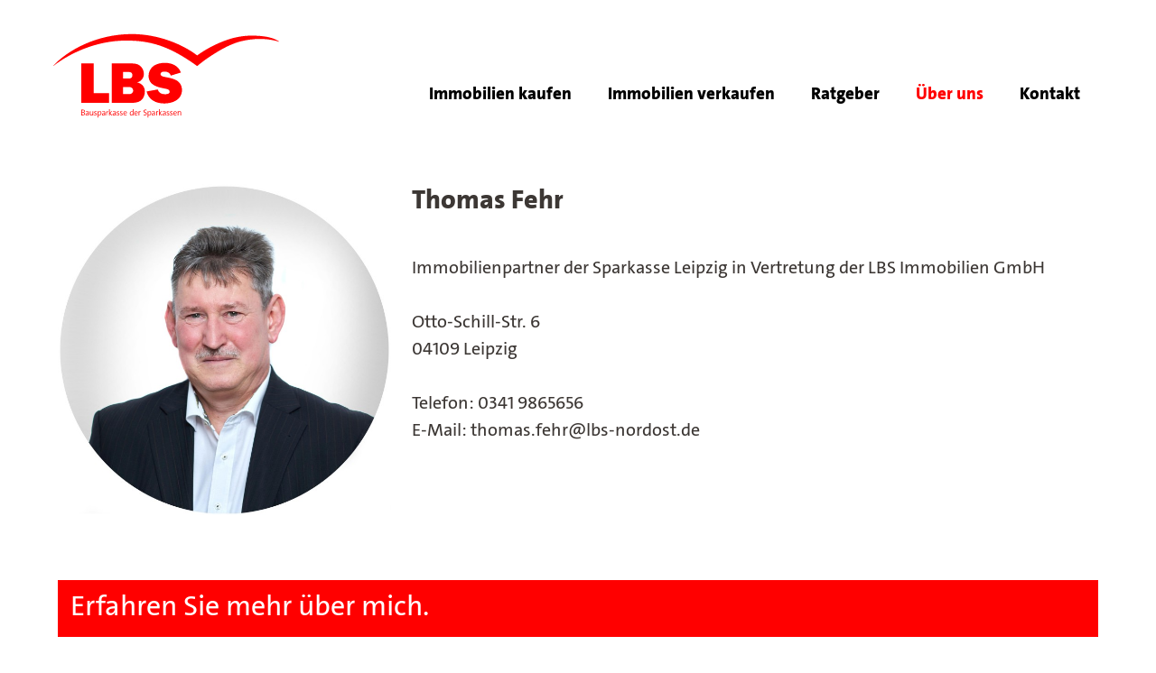

--- FILE ---
content_type: text/html; charset=UTF-8
request_url: https://www.lbs-immo-sachsen.de/ueber-uns/team-leipzig/fehr-thomas/
body_size: 5388
content:
<!doctype html>
<html lang="de">
    <head>

        
        <title>Fehr Thomas</title>		
		        	<link rel="shortcut icon" href="/favicon.ico" type="image/x-icon">
								
								
								
        <meta name="referrer" content="same-origin">
		        
		<link rel="alternate" hreflang="de-de" href="https://www.lbs-immo-sachsen.de/">

   
        <meta charset="utf-8">
        <meta name="robots" content="index, follow, all">                <meta name="viewport" content="width=device-width, initial-scale=1, maximum-scale=1">        <meta name="format-detection" content="telephone=no">
        <meta name="language" content="de">

                
            <meta property="og:type" content="article">
            <meta property="og:title" content="Fehr Thomas">

            
            <meta property="og:type" content="website">
            <meta property="og:url" content="https://www.lbs-immo-sachsen.de/ueber-uns/team-leipzig/fehr-thomas/">

            
        
        <link rel="canonical" href="https://www.lbs-immo-sachsen.de/ueber-uns/team-leipzig/fehr-thomas/">

        	
<script src="/js/lib/jquery.min.js"></script>


<script>
	    const www_extension = '/';
    const api_base_url = '/api';
    const request_uri = '/ueber-uns/team-leipzig/fehr-thomas/';
    const page = {"id":38,"artnr":"598108edf1cdb1ec37b21aad87ee5955","sitetype":0,"sprache":"de","name":"Fehr Thomas","tiefe":2,"kategorie":19,"pfad":"9,19,38","tiefe0_order":3,"tiefe1_order":0,"tiefe2_order":5,"tiefe3_order":0,"tiefe4_order":0,"tiefe5_order":0,"tiefe6_order":0,"datei":null,"autolink":null,"autolinkextern":null,"description":"","keywords":null,"creator":9,"datum":"2023-11-03 11:03:16","title":"","title_source":"typed","taxo_group":null,"taxo_name":null,"submitto":null,"notlinkable":0,"notdeleteable":0,"hidden":1,"infoprio":0,"opened":0,"checkout_date":"0000-00-00 00:00:00","checkout_user":0,"output_version":1,"revision_active":0,"version_foureyes":0,"edit_version":1,"imported":0,"farbe":null,"sitemap_image":"","sitemap_crop":null,"sitemap_color":null,"background":null,"icon":null,"appearance":null,"template":"lbsost","edit_datum":"2023-11-03 11:05:15","edit_by":9,"url_pfad":"\/ueber-uns\/team-leipzig\/fehr-thomas\/","url_canonical":null,"menuname":null,"sichtbar_von":"2023-11-03 00:00:00","sichtbar_bis":null,"page_is_folder":1,"menu":"menu","priority":0,"footer":"footer","description_meta":"","deleted_at":null,"deleted_batch":null,"lang_group":null,"indice_index":1,"crawler_index":1,"deleted_by":null,"offline_available":0,"syncSrc_node_id":null,"syncSrc_timestamp":null,"syncSrc_sub_pages":0,"aliasUrl":null};
    const $ = jQuery;
    const dictionary = [];
    const isApp = false;
    const lang = 'de';
    const locale = 'de-DE';
    const dummyImage = 'file_image_tumb.jpg';
	
	 

    var o = XMLHttpRequest.prototype.open;
    
    const languages = {"de":{"id":1,"lang":"de","name":"Deutsch","linkinfo":"Deutsch","hidden":0,"iso":"693-1","disabled":0,"locked":0,"seed":0,"region":"de"}};

    var appIsReady = false;
    
	function is_app() {
        return appIsReady && isApp;
    }


    function api_url(controller, action, data = {}) {
        let apiUrl = api_base_url.substr(1);
        let query = Object.keys(data).map(function (k) {
            return encodeURIComponent(k) + '=' + encodeURIComponent(data[k]);
        });
        return www_extension + apiUrl + '/' + controller + '/' + action + (query.length > 0 ? '?' + query.join('&') : '');
    }

    function is_app() {
        return appIsReady && isApp;
    }

    function translate(text) {
        if(typeof dictionary[text] == "undefined" || lang == 'de')
            return text;
        return dictionary[text];
    }

            const user = {
        rightlevel_usecms: 0,
        Usergroups: [2],
        BENUTZER_ID: 2,
        BENUTZER_REALNAME: 'user'
    };
        const isb2b = true;
</script>


<!-- JS / css -->


    <script src="/js/lib/calendar.min.js" defer></script>
    <link rel="stylesheet" href="/css/lib/calendar.min.css">

    <script src="/vendor/semantic/semantic.min.js"></script>
<script>
    var vegasSliders = [];
    var slickSliders = [];
        var uniteGallerys = [];
    var uniteGalleryCarousel = []; // Merge into uniteGallerys?
    var uniteGalleryCompact = []; // Merge into uniteGallerys?
    var uniteGalleryTiles = []; // Merge into uniteGallerys?
    var uniteGalleryTilesgrid = []; // Merge into uniteGallerys?
    var uniteGalleryGrid = []; // Merge into uniteGallerys?
    var controller = null;

    $(function(){
        $('.pinnedOpenButton').each(function(){
            $(this).detach().appendTo('.dockingbay');
        });
        $('.pinnedOpenButton').on('click', function(){
            $('body').addClass('noscroll');
            $('.conbox' + $(this).data('conid')).addClass('visible');
            optimizeimg();
        });
        $('.pinnedCloseButton').on('click', function(){
            $('body').removeClass('noscroll');
            $(this).closest('.containerbox').removeClass('visible');
        });
    });

    function initLibarys() {
        // Script Srcs sammeln
        let scripts = $('script').map(function (key, script) {
            return $(script).attr('src');
        });

        // checkLibs
        let AosLoaded = false;
        let VegasLoaded = false;
                let SlickLoaded = false;
        let UniteGalleryLoaded = false;

        // Scripte druchgehen, gucken ob unsere Libarys schon eingeladen sind.
        scripts.each(function (key,script) {
            if (script.includes('aos'))
                AosLoaded = true;
            if (script.includes('vegas'))
                VegasLoaded = true;
                        if (script.includes('unite'))
                UniteGalleryLoaded = true;
            if (script.includes('slick'))
                SlickLoaded = true;
        })

        // Vegas einladen
        if($('.has_vegas').length && !VegasLoaded) {
			$.ajaxSetup({ cache: true });
            $('<link>')
                .appendTo('head')
                .attr({
                    type: 'text/css',
                    rel: 'stylesheet',
                    href: '/css/lib/vegas.min.css'
                });
            $.getScript( "/js/lib/vegas.min.js", function( data, textStatus, jqxhr ) {
                vegasSliders.forEach(function(callback) {
                    callback();
                });
            });
			$.ajaxSetup({ cache: false });
        }

                // uniteGallery einladen
        if ($('.unitegallery').length && !UniteGalleryLoaded) {
			$.ajaxSetup({ cache: true });
            $('<link>')
                .appendTo('head')
                .attr({
                    type: 'text/css',
                    rel: 'stylesheet',
                    href: '/libs/unitegallery/css/unite-gallery.min.css'
                });

            $('<link>')
                .appendTo('head')
                .attr({
                    type: 'text/css',
                    rel: 'stylesheet',
                    href: '/libs/unitegallery/skins/indice/indice.css'
                });

            $.getScript( "/libs/unitegallery/js/unitegallery.min.js", function( data, textStatus, jqxhr ) {
                uniteGallerys.forEach((gallery,index) => {
                    switch (gallery.theme) {
                        case "carousel":
                            $.getScript( "/libs/unitegallery/themes/carousel/ug-theme-carousel.js", ( data, textStatus, jqxhr ) => {
                                gallery.callback();
                            });
                            break;
                        case "compact":
							$.ajaxSetup({ cache: true });
                            $.getScript( "/libs/unitegallery/themes/compact/ug-theme-compact.js", ( data, textStatus, jqxhr ) => {
                                gallery.callback();
                            });
							$.ajaxSetup({ cache: false });
                            break;
                        case "tiles":
					$.ajaxSetup({ cache: true });
                            $.getScript( "/libs/unitegallery/themes/tiles/ug-theme-tiles.js", ( data, textStatus, jqxhr ) => {
                                gallery.callback();
                            });
							$.ajaxSetup({ cache: false });
                            break;
                        case "tilesgrid":
					$.ajaxSetup({ cache: true });
                            $.getScript( "/libs/unitegallery/themes/tilesgrid/ug-theme-tilesgrid.js", ( data, textStatus, jqxhr ) => {
                                gallery.callback();
                            });
							$.ajaxSetup({ cache: false });
                            break;
                        case "grid":
					$.ajaxSetup({ cache: true });
                            $.getScript( "/libs/unitegallery/themes/grid/ug-theme-grid.js", ( data, textStatus, jqxhr ) => {
                                gallery.callback();
                            });
							$.ajaxSetup({ cache: false });
                            break;
                        case "slider":
					$.ajaxSetup({ cache: true });
                            $.getScript( "/libs/unitegallery/themes/slider/ug-theme-slider.js", ( data, textStatus, jqxhr ) => {
                                gallery.callback();
                            });
							$.ajaxSetup({ cache: false });
                            break;
                        default:
					$.ajaxSetup({ cache: true });
                            $.getScript("/libs/unitegallery/themes/default/ug-theme-default.js",( data, textStatus, jqxhr ) => {
                                gallery.callback();
                            });
							$.ajaxSetup({ cache: false });
                            break;
                    }
                });

                if ($('.unitegallery.carousel').length) {
					$.ajaxSetup({ cache: true });
                    $.getScript( "/libs/unitegallery/themes/carousel/ug-theme-carousel.js", function( data, textStatus, jqxhr ) {
                        uniteGalleryCarousel.forEach(function(callback) {
                            callback();
                        });
                    });
                }
                if ($('.unitegallery.compact').length) {
					$.ajaxSetup({ cache: true });
                    $.getScript( "/libs/unitegallery/themes/compact/ug-theme-compact.js", function( data, textStatus, jqxhr ) {
                        uniteGalleryCompact.forEach(function(callback) {
                            callback();
                        });
                    });
					$.ajaxSetup({ cache: false });
                }
                if ($('.unitegallery.tiles').length) {
					$.ajaxSetup({ cache: true });
                    $.getScript( "/libs/unitegallery/themes/tiles/ug-theme-tiles.js", function( data, textStatus, jqxhr ) {                
                        uniteGalleryTiles.forEach(function(callback) {
                            callback();
                        });
                    });
					$.ajaxSetup({ cache: false });
                }
                if ($('.unitegallery.tilesgrid').length) {
					$.ajaxSetup({ cache: true });
                    $.getScript( "/libs/unitegallery/themes/tilesgrid/ug-theme-tilesgrid.js", function( data, textStatus, jqxhr ) {                
                        uniteGalleryTilesgrid.forEach(function(callback) {
                            callback();
                        });
                    });
					$.ajaxSetup({ cache: false });
                }
                if ($('.unitegallery.grid').length) {
					$.ajaxSetup({ cache: true });
                    $.getScript( "/libs/unitegallery/themes/grid/ug-theme-grid.js", function( data, textStatus, jqxhr ) {                
                        uniteGalleryGrid.forEach(function(callback) {
                            callback();
                        });
                    });
					$.ajaxSetup({ cache: false });
                }
            });
			
			$.ajaxSetup({ cache: false });
        }

        // Slick einladen
        if($('.wawiimage').length && !SlickLoaded) {
			
			$.ajaxSetup({ cache: true });
            $('<link>')
                .appendTo('head')
                .attr({
                    type: 'text/css',
                    rel: 'stylesheet',
                    href: '/css/lib/slick.min.css'
                });
            $.getScript( "/js/lib/slick.min.js", function( data, textStatus, jqxhr ) {
                slickSliders.forEach(function(callback) {
                    callback();
                });
            });
			
			$.ajaxSetup({ cache: false });
        }

                // AOS einladen
        if($('[data-aos]').length && !AosLoaded) {			
			$.ajaxSetup({ cache: true });
            AosLoaded = true;
            $.getScript( "/js/lib/aos.js", function( data, textStatus, jqxhr ) {
                $(function(){AOS.init();});
            });			
			$.ajaxSetup({ cache: false });
        }
            }
</script>
    <script src="/js/lbsost.js?1746771061" type="text/javascript" defer></script>
<script src="/js/scripts.js?1745481234" type="text/javascript" defer></script>


    
    <link rel="stylesheet" href="/vendor/semantic/semantic.min.css">

    <link rel="stylesheet" href="/css/lbsost.css?1746771061" ></link>



<script>
sessionStorage.setItem('previousRequestURI', window.location.pathname + window.location.search +'&&Fehr Thomas');
</script>



<script src="/js/lib/jquery.ui.touch-punch.min.js" defer></script>




				
		
    </head>
    <body class=" 598108edf1cdb1ec37b21aad87ee5955 fehr-thomas">

	
		

        
<header class="indice_menubox">
    <nav class="indice_wrapper row">
        
<a class="logo" href="/">
    <img src="/img/lbsost/Landesbausparkassen.svg" alt="Logo">
</a>
<div class="indice_nav_wrapper">

<ul class="indice_menu right animated shadow separated">
        <li class="sub">
                    <a href="/immobilien-kaufen/">Immobilien kaufen</a>
            <span></span>                
<ul >
        <li >
                    <a href="/immobilien-kaufen/anfrage-stellen/">Anfrage stellen</a>
                                    </li>
            <li >
                    <a href="/immobilien-kaufen/immobilien-suchen/">Immobilien suchen</a>
                                    </li>
    
</ul>
        </li>
            <li >
                    <a href="/immobilien-verkaufen/">Immobilien verkaufen</a>
                                    </li>
            <li >
                    <a href="/ratgeber/">Ratgeber</a>
                                    </li>
            <li class="sub an swap">
                    <a href="/ueber-uns/">Über uns</a>
            <span></span>                
<ul >
        <li class="an">
                    <a href="/ueber-uns/team-leipzig/">Team Leipzig</a>
                                    </li>
            <li >
                    <a href="/ueber-uns/team-muldental/">Team Muldental</a>
                                    </li>
            <li >
                    <a href="/ueber-uns/team-maerkisch-oderland/">Team Märkisch Oderland</a>
                                    </li>
            <li >
                    <a href="/ueber-uns/team-backoffice/">Team Backoffice</a>
                                    </li>
            <li >
                    <a href="/ueber-uns/leistungsversprechen/">Leistungsversprechen</a>
                                    </li>
    
</ul>
        </li>
            <li >
                    <a href="/kontakt/">Kontakt</a>
                                    </li>
    
</ul>
<div class="optionals">
    
        <span class="indice_formular" style="position:relative;">

            <input type="text" class="search-key" name="search-key" placeholder="Suche ...">
            <span class="search-loader"><span class="search-loader-inner"></span></span>
            <i class="indice_icon cross force search-close" hidden></i>

        </span>

    
    <div id="search-results">

    
        



        <h2></h2> 

        <div id="search-results-list" class="indice_wrapper">
        
        </div>
    </div>
    <a href="#" class="indice_icon contact"></a>
    <a href="/warenkorb/" class="indice_icon cart minicart open"></a>
    </div><i class="open-menu indice_icon burger"></i>
</div>    </nav>
</header>
<main>
             <style>.conbox1273 .pinnedCloseButton {display:none}.conbox1273 button.pinnedCloseButton {display:none;}.conbox1273.visible button.pinnedCloseButton {display: flex;}</style><div    style=" font-size:1em; background:transparent;--container-background:#fff;margin-bottom:0vh;" data-slider-container="1273" class="containerbox conbox1273   "  id="container1273"  >

	<div class="indice_container stretch sp20 t24 con1273   indice_wrapper "  style="padding-top:5vh;padding-bottom:5vh;;">
		<div class=" cw4" style="text-align:left;align-items:flex-start;"><img src="/images/1274/tiny/rund-fehr-thomas-half-large-desktop-with-fixed-width.jpg?1712817332" width="720" height="717" srcset="/images/1274/tiny/rund-fehr-thomas-half-large-desktop-with-fixed-width.jpg?1712817332 400w,/images/1274/original/rund-fehr-thomas-half-large-desktop-with-fixed-width.jpg?1712817332 720w," sizes=" (max-width: 1024px) 100vw, 34vw" loading="lazy" class="resimage res_img100" alt="" title=""><div class="hide-me" style="clear:both;"></div></div>
			
		<div class=" cw8" style="text-align:left;align-items:flex-start;"><h2 style="color:#3C3734" class="indice-heading-3" id="headline1275">Thomas Fehr</h2><div class="text"><br />Immobilienpartner der Sparkasse Leipzig in Vertretung der LBS Immobilien GmbH<br /><br />Otto-Schill-Str. 6<br />04109 Leipzig<br /><br />Telefon: 0341 9865656<br />E-Mail: thomas.fehr@lbs-nordost.de</div></div>
			
		
		</div>
					</div>


 <style>.conbox1277 .pinnedCloseButton {display:none}.conbox1277 button.pinnedCloseButton {display:none;}.conbox1277.visible button.pinnedCloseButton {display: flex;}</style><div    style=" font-size:1em; background:transparent;--container-background:#fff;margin-bottom:0vh;" data-slider-container="1277" class="containerbox conbox1277   "  id="container1277"  >

	<div class="indice_container stretch sp20 t10 con1277   indice_wrapper "  style="padding-top:5vh;padding-bottom:5vh;;">
		<div class=" cw12" style="text-align:left;align-items:flex-start;"> <style>.conbox1281 .pinnedCloseButton {display:none}.conbox1281 button.pinnedCloseButton {display:none;}.conbox1281.visible button.pinnedCloseButton {display: flex;}</style><div    style=" font-size:1em; background:rgba(255,0,0,1);--container-background:rgba(255,0,0,1);margin-bottom:0vh;color:rgba(255,255,255,1);" data-slider-container="1281" class="containerbox conbox1281   "  id="container1281"  >

	<div class="indice_container stretch sp20 t10 con1281   "  style="padding:2vh;">
		<div class=" cw12" style="text-align:left;align-items:flex-start;"><div class="text"><font size="6">Erfahren Sie mehr &uuml;ber mich.</font></div></div>
			
		
		</div>
					</div>


 <style>.conbox1278 .pinnedCloseButton {display:none}.conbox1278 button.pinnedCloseButton {display:none;}.conbox1278.visible button.pinnedCloseButton {display: flex;}</style><div    style=" font-size:1em; background:transparent;--container-background:#fff;margin-bottom:0vh;" data-slider-container="1278" class="containerbox conbox1278   "  id="container1278"  >

	<div class="indice_container stretch sp20 t25 con1278   "  style="padding:5vh 0vh 5vh 0vh;">
		<div class=" cw8" style="text-align:left;align-items:flex-start;"><div class="text"><strong>Motto:</strong><br />&bdquo;Erfolg ist Handeln und Durchhalten. In der Schwierigkeit liegt die M&ouml;glichkeit.&ldquo;<br /><br /><strong>Meine Qualifikation:</strong><br />Durch eine Umschulung zum Kaufmann f&uuml;r Grundst&uuml;cks- und Wohnungswirtschaft entdeckte ich die Liebe zu Immobilien. Seit 2004 bin ich als selbst&auml;ndiger Bezirksleiter Immobilien bei der LBS in Leipzig t&auml;tig. Um immer &bdquo;up to date&ldquo; zu sein, absolviere ich jedes Jahr Weiterbildungen.<br /><br /><strong>&Uuml;ber mich:</strong><br />Geboren bin ich in Benediktbeuern, einer Gemeinde in Bayern. Die Liebe hat mich nach Sachsen-Anhalt gelockt, wo ich mit Tochter und Ehefrau gl&uuml;cklich lebe. In meiner Freizeit bin ich in der Natur, zu Fu&szlig; oder per Rad anzutreffen.<br /><br /><strong>Das sagen die Kollegen:</strong><br />&quot;Thomas ist unser Schwabe in der Gruppe. Trotz des unverkennbaren Dialektes ist er gut zu verstehen. Seine Kunden lieben seine ruhige und sachliche Art. Zur Besichtigung hat er gern seine Hausschuhe dabei. Die Wertsch&auml;tzung der Immobilie ist ihm wichtig.&quot;</div></div>
			
		<div class=" cw4" style="text-align:left;align-items:flex-start;"><img src="/images/1283/tiny/thomas-fehr-aktion-third-large-desktop-with-fixed-width.jpg?1712817332" width="480" height="720" srcset="/images/1283/tiny/thomas-fehr-aktion-third-large-desktop-with-fixed-width.jpg?1712817332 400w,/images/1283/original/thomas-fehr-aktion-third-large-desktop-with-fixed-width.jpg?1712817332 480w," sizes=" (max-width: 1024px) 100vw, 34vw" loading="lazy" class="resimage res_img100" alt="" title=""><div class="hide-me" style="clear:both;"></div></div>
			
		
		</div>
					</div>


</div>
			
		
		</div>
					</div>


        </main>


		<footer><div class="footer">
	<div class="indice_wrapper">
		<img src="/img/haus2024.png" class="haus" alt="LBS Haus">
		<div style="font-weight:700;font-size:16px;text-align:right;color:#999;padding:20px 0;">Wir geben deiner Zukunft ein Zuhause.</div>
		<div style="border-top:2px solid #ddd9d7; margin-top:60px; padding-top:30px;">
		<strong>LBS Landesbausparkasse NordOst AG</strong> © 2025		<div style="float:right; padding-top:10px;">
			<a href="/kontakt/impressum/">Impressum</a> | 
			<a href="https://www.lbs.de/datenschutz/datenschutz-nordost-ost.html" target="_blank">Sicherheit und Datenschutz</a></div>
		</div>
	</div>
	<br><br>
</div>
</footer>





        
                <div class='dockingbay'></div>
        <script>
            initLibarys();
        </script>
                                
        
    </body>
</html>


--- FILE ---
content_type: image/svg+xml
request_url: https://www.lbs-immo-sachsen.de/img/lbsost/Landesbausparkassen.svg
body_size: 17103
content:
<?xml version="1.0" encoding="UTF-8" standalone="no"?>
<!-- Created with Inkscape (http://www.inkscape.org/) -->
<svg
   xmlns:svg="http://www.w3.org/2000/svg"
   xmlns="http://www.w3.org/2000/svg"
   version="1.0"
   width="921.25983"
   height="354.33069"
   id="svg2924">
  <defs
     id="defs2926" />
  <g
     id="layer1">
    <g
       transform="matrix(3.543307e-5,0,0,3.543307e-5,8.123054e-4,-5.320722e-3)"
       style="fill:#df0024;fill-rule:evenodd"
       id="Ebene_x0020_1">
  
  <path
   d="M 10854000,9209430 C 10854000,9012450 10561800,9064730 10561800,8920030 C 10561800,8855610 10610340,8812670 10701830,8812670 C 10738240,8812670 10780250,8819200 10815730,8829470 L 10819460,8765060 C 10782120,8757590 10745710,8752920 10706500,8752920 C 10568330,8752920 10488050,8827600 10488050,8927500 C 10488050,9126340 10780250,9069400 10780250,9218770 C 10780250,9304650 10712100,9337330 10630880,9337330 C 10587000,9337330 10538460,9327060 10502050,9313990 L 10498310,9384010 C 10532860,9393500 10577670,9400030 10624350,9400030 C 10767180,9400030 10854000,9320520 10854000,9209430 z M 11268290,9144080 C 11268290,9284120 11205740,9342000 11109590,9342000 C 11075040,9342000 11046100,9338260 11019030,9329860 L 11019030,9167420 C 11019030,9085270 11063840,8976970 11157200,8976970 C 11233750,8976970 11268290,9039520 11268290,9144080 z M 11342040,9138480 C 11342040,8994710 11280430,8919090 11171200,8919090 C 11097450,8919090 11038640,8962040 11012500,9029250 L 11010630,9028320 C 11016230,9001250 11018100,8955500 11018100,8927500 L 10949010,8927500 L 10949010,9624090 L 11019030,9624090 L 11019030,9390540 C 11049840,9396300 11073180,9397230 11104920,9397230 C 11251490,9397230 11342040,9304650 11342040,9138480 z M 11685180,9181420 C 11685180,9261710 11631040,9342930 11548880,9342930 C 11503140,9342930 11473260,9315860 11473260,9273850 C 11473260,9229030 11510610,9173950 11685180,9173950 L 11685180,9181420 z M 11758000,9391470 C 11756130,9350400 11756130,9298120 11756130,9252370 L 11756130,9070330 C 11756130,8982580 11719720,8919090 11591830,8919090 C 11529280,8919090 11475130,8934030 11431250,8953630 L 11437790,9015250 C 11478870,8989110 11534880,8975110 11579690,8975110 C 11659980,8975110 11685180,9014320 11685180,9084330 L 11685180,9122610 C 11504070,9122610 11403250,9189830 11403250,9286920 C 11403250,9360670 11456460,9400030 11530210,9400030 C 11609560,9400030 11669310,9352260 11691720,9293450 L 11693590,9293450 C 11688920,9320520 11688920,9356000 11688920,9391470 L 11758000,9391470 z M 12123160,8919090 C 12026070,8907890 11977520,8976970 11958850,9045120 L 11957920,9044190 C 11964450,9004050 11968190,8958300 11968190,8927500 L 11899100,8927500 L 11899100,9391470 L 11969120,9391470 L 11969120,9205700 C 11969120,9049790 12017670,8971370 12120360,8988180 L 12123160,8919090 z M 12544900,9391470 L 12346060,9138480 L 12530900,8927500 L 12445950,8927500 L 12271370,9135680 L 12271370,8709980 L 12201350,8709980 L 12201350,9391470 L 12271370,9391470 L 12271370,9147820 L 12454350,9391470 L 12544900,9391470 z M 12884400,9181420 C 12884400,9261710 12830260,9342930 12748100,9342930 C 12702360,9342930 12672480,9315860 12672480,9273850 C 12672480,9229030 12709830,9173950 12884400,9173950 L 12884400,9181420 z M 12957220,9391470 C 12955350,9350400 12955350,9298120 12955350,9252370 L 12955350,9070330 C 12955350,8982580 12918940,8919090 12791050,8919090 C 12728500,8919090 12674350,8934030 12630470,8953630 L 12637010,9015250 C 12678090,8989110 12734100,8975110 12778910,8975110 C 12859200,8975110 12884400,9014320 12884400,9084330 L 12884400,9122610 C 12703290,9122610 12602470,9189830 12602470,9286920 C 12602470,9360670 12655680,9400030 12729430,9400030 C 12808780,9400030 12868530,9352260 12890940,9293450 L 12892810,9293450 C 12888140,9320520 12888140,9356000 12888140,9391470 L 12957220,9391470 z M 13353400,9253310 C 13353400,9095540 13126550,9159020 13126550,9047920 C 13126550,9002180 13160150,8974170 13228300,8974170 C 13260050,8974170 13293650,8979770 13324460,8990040 L 13326330,8929360 C 13297390,8923760 13264710,8919090 13235770,8919090 C 13118140,8919090 13054660,8977910 13054660,9055390 C 13054660,9220630 13280580,9150620 13280580,9262640 C 13280580,9311190 13233910,9341060 13166690,9341060 C 13130280,9341060 13092940,9334530 13063060,9326130 L 13061200,9390540 C 13089200,9396300 13124680,9400030 13159220,9400030 C 13280580,9400030 13353400,9335460 13353400,9253310 z M 13724700,9253310 C 13724700,9095540 13497850,9159020 13497850,9047920 C 13497850,9002180 13531450,8974170 13599600,8974170 C 13631350,8974170 13664950,8979770 13695760,8990040 L 13697630,8929360 C 13668690,8923760 13636010,8919090 13607070,8919090 C 13489440,8919090 13425960,8977910 13425960,9055390 C 13425960,9220630 13651880,9150620 13651880,9262640 C 13651880,9311190 13605210,9341060 13537990,9341060 C 13501580,9341060 13464240,9334530 13434360,9326130 L 13432500,9390540 C 13460500,9396300 13495980,9400030 13530520,9400030 C 13651880,9400030 13724700,9335460 13724700,9253310 z M 14099730,9092740 L 13864470,9092740 C 13875670,9019920 13922350,8972310 13987700,8972310 C 14058650,8972310 14101590,9020850 14099730,9092740 z M 14172540,9110470 C 14172540,9007780 14119330,8919090 13991430,8919090 C 13862600,8919090 13787920,9022720 13787920,9161820 C 13787920,9324260 13862600,9400030 14002640,9400030 C 14060520,9400030 14112800,9389610 14155740,9371870 L 14149200,9312120 C 14114660,9329860 14063320,9342000 14014770,9342000 C 13911150,9342000 13856070,9284120 13860730,9145010 L 14170680,9145010 C 14172540,9131010 14172540,9118870 14172540,9110470 z M 14643710,9391470 L 14643710,9067530 C 14643710,8985380 14611040,8918160 14504610,8918160 C 14423390,8918160 14364580,8963900 14338440,9031120 L 14336570,9030190 C 14341240,9002180 14344040,8957370 14344040,8927500 L 14274950,8927500 L 14274950,9391470 L 14344970,9391470 L 14344970,9168350 C 14344970,9058190 14403790,8976040 14486870,8976040 C 14554090,8976040 14573690,9018050 14573690,9090870 L 14573690,9391470 L 14643710,9391470 z M 3929210,9207560 C 3929210,9281310 3880670,9336390 3769580,9336390 C 3728500,9336390 3700490,9333590 3683690,9330790 L 3683690,9093670 C 3698630,9092740 3733170,9092740 3744370,9092740 C 3847990,9092740 3929210,9118870 3929210,9207560 z M 3914280,8920030 C 3914280,8994710 3855460,9038590 3743440,9038590 C 3719160,9038590 3703290,9038590 3683690,9037660 L 3683690,8818270 C 3710760,8817340 3743440,8816400 3774240,8816400 C 3885340,8816400 3914280,8860280 3914280,8920030 z M 4003900,9205700 C 4003900,9138480 3963760,9073130 3870400,9059130 L 3870400,9057260 C 3941350,9036720 3988960,8976970 3988960,8907890 C 3988960,8816400 3924550,8758520 3787310,8758520 C 3711690,8758520 3654750,8760390 3611800,8761320 L 3611800,9391470 C 3665950,9392560 3725700,9394430 3763970,9394430 C 3962820,9394430 4003900,9273850 4003900,9205700 z M 4354580,9181420 C 4354580,9261710 4300440,9342930 4218280,9342930 C 4172540,9342930 4142660,9315860 4142660,9273850 C 4142660,9229030 4180010,9173950 4354580,9173950 L 4354580,9181420 z M 4427400,9391470 C 4425530,9350400 4425530,9298120 4425530,9252370 L 4425530,9070330 C 4425530,8982580 4389120,8919090 4261230,8919090 C 4198680,8919090 4144530,8934030 4100650,8953630 L 4107190,9015250 C 4148270,8989110 4204280,8975110 4249090,8975110 C 4329380,8975110 4354580,9014320 4354580,9084330 L 4354580,9122610 C 4173470,9122610 4072650,9189830 4072650,9286920 C 4072650,9360670 4125860,9400030 4199610,9400030 C 4278960,9400030 4338710,9352260 4361120,9293450 L 4362990,9293450 C 4358320,9320520 4358320,9356000 4358320,9391470 L 4427400,9391470 z M 4919400,9391470 L 4919400,8927500 L 4849380,8927500 L 4849380,9150620 C 4849380,9260780 4790570,9342930 4707480,9342930 C 4640270,9342930 4620660,9300920 4620660,9228100 L 4620660,8927500 L 4550640,8927500 L 4550640,9251440 C 4550640,9333590 4583320,9400970 4689740,9400970 C 4770960,9400970 4829780,9355070 4855920,9287850 L 4857790,9288780 C 4853120,9316790 4850320,9361600 4850320,9391470 L 4919400,9391470 z M 5324400,9253310 C 5324400,9095540 5097550,9159020 5097550,9047920 C 5097550,9002180 5131150,8974170 5199300,8974170 C 5231050,8974170 5264650,8979770 5295460,8990040 L 5297330,8929360 C 5268390,8923760 5235710,8919090 5206770,8919090 C 5089140,8919090 5025660,8977910 5025660,9055390 C 5025660,9220630 5251580,9150620 5251580,9262640 C 5251580,9311190 5204910,9341060 5137690,9341060 C 5101280,9341060 5063940,9334530 5034060,9326130 L 5032200,9390540 C 5060200,9396300 5095680,9400030 5130220,9400030 C 5251580,9400030 5324400,9335460 5324400,9253310 z M 5750790,9144080 C 5750790,9284120 5688240,9342000 5592090,9342000 C 5557540,9342000 5528600,9338260 5501530,9329860 L 5501530,9167420 C 5501530,9085270 5546340,8976970 5639700,8976970 C 5716250,8976970 5750790,9039520 5750790,9144080 z M 5824540,9138480 C 5824540,8994710 5762930,8919090 5653700,8919090 C 5579950,8919090 5521140,8962040 5495000,9029250 L 5493130,9028320 C 5498730,9001250 5500600,8955500 5500600,8927500 L 5431510,8927500 L 5431510,9624090 L 5501530,9624090 L 5501530,9390540 C 5532340,9396300 5555680,9397230 5587420,9397230 C 5733990,9397230 5824540,9304650 5824540,9138480 z M 6169580,9181420 C 6169580,9261710 6115440,9342930 6033280,9342930 C 5987540,9342930 5957660,9315860 5957660,9273850 C 5957660,9229030 5995010,9173950 6169580,9173950 L 6169580,9181420 z M 6242400,9391470 C 6240530,9350400 6240530,9298120 6240530,9252370 L 6240530,9070330 C 6240530,8982580 6204120,8919090 6076230,8919090 C 6013680,8919090 5959530,8934030 5915650,8953630 L 5922190,9015250 C 5963270,8989110 6019280,8975110 6064090,8975110 C 6144380,8975110 6169580,9014320 6169580,9084330 L 6169580,9122610 C 5988470,9122610 5887650,9189830 5887650,9286920 C 5887650,9360670 5940860,9400030 6014610,9400030 C 6093960,9400030 6153710,9352260 6176120,9293450 L 6177990,9293450 C 6173320,9320520 6173320,9356000 6173320,9391470 L 6242400,9391470 z M 6587060,8919090 C 6489970,8907890 6441420,8976970 6422750,9045120 L 6421820,9044190 C 6428350,9004050 6432090,8958300 6432090,8927500 L 6363000,8927500 L 6363000,9391470 L 6433020,9391470 L 6433020,9205700 C 6433020,9049790 6481570,8971370 6584260,8988180 L 6587060,8919090 z M 7016800,9391470 L 6817960,9138480 L 7002800,8927500 L 6917850,8927500 L 6743270,9135680 L 6743270,8709980 L 6673250,8709980 L 6673250,9391470 L 6743270,9391470 L 6743270,9147820 L 6926250,9391470 L 7016800,9391470 z M 7347680,9181420 C 7347680,9261710 7293540,9342930 7211380,9342930 C 7165640,9342930 7135760,9315860 7135760,9273850 C 7135760,9229030 7173110,9173950 7347680,9173950 L 7347680,9181420 z M 7420500,9391470 C 7418630,9350400 7418630,9298120 7418630,9252370 L 7418630,9070330 C 7418630,8982580 7382220,8919090 7254330,8919090 C 7191780,8919090 7137630,8934030 7093750,8953630 L 7100290,9015250 C 7141370,8989110 7197380,8975110 7242190,8975110 C 7322480,8975110 7347680,9014320 7347680,9084330 L 7347680,9122610 C 7166570,9122610 7065750,9189830 7065750,9286920 C 7065750,9360670 7118960,9400030 7192710,9400030 C 7272060,9400030 7331810,9352260 7354220,9293450 L 7356090,9293450 C 7351420,9320520 7351420,9356000 7351420,9391470 L 7420500,9391470 z M 7826400,9253310 C 7826400,9095540 7599550,9159020 7599550,9047920 C 7599550,9002180 7633150,8974170 7701300,8974170 C 7733050,8974170 7766650,8979770 7797460,8990040 L 7799330,8929360 C 7770390,8923760 7737710,8919090 7708770,8919090 C 7591140,8919090 7527660,8977910 7527660,9055390 C 7527660,9220630 7753580,9150620 7753580,9262640 C 7753580,9311190 7706910,9341060 7639690,9341060 C 7603280,9341060 7565940,9334530 7536060,9326130 L 7534200,9390540 C 7562200,9396300 7597680,9400030 7632220,9400030 C 7753580,9400030 7826400,9335460 7826400,9253310 z M 8188400,9253310 C 8188400,9095540 7961550,9159020 7961550,9047920 C 7961550,9002180 7995150,8974170 8063300,8974170 C 8095050,8974170 8128650,8979770 8159460,8990040 L 8161330,8929360 C 8132390,8923760 8099710,8919090 8070770,8919090 C 7953140,8919090 7889660,8977910 7889660,9055390 C 7889660,9220630 8115580,9150620 8115580,9262640 C 8115580,9311190 8068910,9341060 8001690,9341060 C 7965280,9341060 7927940,9334530 7898060,9326130 L 7896200,9390540 C 7924200,9396300 7959680,9400030 7994220,9400030 C 8115580,9400030 8188400,9335460 8188400,9253310 z M 8572330,9092740 L 8337070,9092740 C 8348270,9019920 8394950,8972310 8460300,8972310 C 8531250,8972310 8574190,9020850 8572330,9092740 z M 8645140,9110470 C 8645140,9007780 8591930,8919090 8464030,8919090 C 8335200,8919090 8260520,9022720 8260520,9161820 C 8260520,9324260 8335200,9400030 8475240,9400030 C 8533120,9400030 8585400,9389610 8628340,9371870 L 8621800,9312120 C 8587260,9329860 8535920,9342000 8487370,9342000 C 8383750,9342000 8328670,9284120 8333330,9145010 L 8643280,9145010 C 8645140,9131010 8645140,9118870 8645140,9110470 z M 9296350,9151550 C 9296350,9233700 9250610,9342000 9158190,9342000 C 9081630,9342000 9046160,9279450 9046160,9174890 C 9046160,9034850 9109640,8976970 9204860,8976970 C 9234740,8976970 9264610,8980710 9296350,8988180 L 9296350,9151550 z M 9365440,9391470 L 9365440,8709980 L 9296350,8709980 L 9296350,8926560 C 9264610,8923760 9237540,8921890 9210460,8921890 C 9065760,8921890 8972410,9015250 8972410,9180490 C 8972410,9315860 9028420,9400030 9143250,9400030 C 9217930,9400030 9276750,9356000 9302890,9289720 L 9304750,9290650 C 9299150,9318660 9296350,9363470 9296350,9391470 L 9365440,9391470 z M 9775630,9092740 L 9540370,9092740 C 9551570,9019920 9598250,8972310 9663600,8972310 C 9734550,8972310 9777490,9020850 9775630,9092740 z M 9848440,9110470 C 9848440,9007780 9795230,8919090 9667330,8919090 C 9538500,8919090 9463820,9022720 9463820,9161820 C 9463820,9324260 9538500,9400030 9678540,9400030 C 9736420,9400030 9788700,9389610 9831640,9371870 L 9825100,9312120 C 9790560,9329860 9739220,9342000 9690670,9342000 C 9587050,9342000 9531970,9284120 9536630,9145010 L 9846580,9145010 C 9848440,9131010 9848440,9118870 9848440,9110470 z M 10174760,8919090 C 10077670,8907890 10029120,8976970 10010450,9045120 L 10009520,9044190 C 10016050,9004050 10019790,8958300 10019790,8927500 L 9950700,8927500 L 9950700,9391470 L 10020720,9391470 L 10020720,9205700 C 10020720,9049790 10069270,8971370 10171960,8988180 L 10174760,8919090 z M 25481960,1190500 C 25506880,1212110 25517710,1232180 25434580,1205950 C 25314670,1168210 25220530,1145740 25144180,1126070 C 23884160,807440 22470710,875530 21260190,1184170 C 20450450,1390640 19457120,1837270 18364630,2535130 C 17503010,3085480 17182040,3308490 16432750,3924240 C 13280830,1627670 11134960,1096760 8584540,1096760 C 5169190,1096760 2244150,2569800 557510,3876120 C 500720,3919850 481790,3903310 519650,3863060 C 2036030,2228940 5227120,376210 9194480,376210 C 12225460,376210 14920080,1580230 16432750,2744340 C 17243340,2147740 18337710,1535300 19530900,1094200 C 20683040,668260 21692450,549200 22462390,549200 C 23854120,549200 24664650,756410 25170240,1007130 C 25254680,1048980 25429050,1144540 25481960,1190500 z M 3611260,8006490 L 6678570,8006490 L 6678570,6935150 L 4963140,6935150 L 4963140,3631900 L 3611260,3631900 L 3611260,8006490 L 3611260,8006490 z M 10889510,6727030 L 10829130,6737460 C 11065070,7687640 11881310,8070240 12799600,8070240 C 13666870,8070240 14662770,7684160 14745390,6727260 C 14749040,6685230 14750920,6641670 14750920,6597140 C 14750920,6118920 14527750,5710770 14100450,5481210 C 13717840,5283530 13277880,5213340 12863350,5130490 C 12697600,5092230 12378740,5047580 12378740,4818020 C 12378740,4588460 12633790,4537430 12812380,4537430 C 13150330,4537430 13392660,4652210 13520220,4977450 L 14629810,4639430 C 14361940,3880560 13628610,3568100 12869740,3568100 C 12436100,3568100 11970600,3651000 11613490,3899720 C 11262760,4148440 11052300,4569300 11052300,4996550 C 11052300,6036010 12028020,6259190 12850640,6418610 C 13035660,6454420 13343510,6501400 13382230,6726860 C 13384850,6742140 13386280,6758560 13386280,6775720 C 13386280,7018060 13041940,7043540 12869740,7043540 C 12562290,7043540 12315050,6955850 12168060,6727030 C 12129110,6666360 12096670,6595770 12072660,6514230 L 10889510,6727030 z M 9335960,6727030 C 9314180,6815300 9257780,6894500 9184970,6947870 C 9076580,7037220 8929920,7030770 8795980,7030770 L 8215700,7030770 L 8215700,6727030 L 8215700,6240080 L 8744950,6240080 C 8866120,6240080 9019160,6240080 9133940,6297450 C 9261490,6361250 9344400,6495130 9344400,6641790 C 9344400,6670750 9342800,6699260 9335960,6727030 z M 8215700,5309010 L 8215700,4569300 L 8738570,4569300 C 8993670,4569300 9261490,4613950 9261490,4939130 C 9261490,5041190 9216840,5149590 9133940,5226110 C 9038320,5315400 8885220,5309010 8757720,5309010 L 8215700,5309010 z M 10640390,6727030 C 10635890,6209520 10291200,5831370 9790800,5742650 L 9790800,5729870 C 10237150,5627870 10530520,5238880 10530520,4779760 C 10530520,4422650 10358320,4065530 10064950,3855080 C 9790800,3657390 9452790,3631900 9121170,3631900 L 6984930,3631900 L 6984930,8006490 L 8987280,8006490 C 9382660,8006490 9854550,8000100 10192500,7757770 C 10504970,7534540 10640330,7103020 10640330,6726740 L 10640390,6727030 z "
   style="fill:red;fill-opacity:1"
   id="path2919" />

 </g>
  </g>
</svg>


--- FILE ---
content_type: application/javascript
request_url: https://www.lbs-immo-sachsen.de/js/lbsost.js?1746771061
body_size: 59335
content:
var DateDiff={inSeconds:function(d1,d2){var t2=d2.getTime();var t1=d1.getTime();return Math.floor((t2-t1)/(1000))},inMinutes:function(d1,d2){var t2=d2.getTime();var t1=d1.getTime();return Math.floor((t2-t1)/(60*1000))},inHours:function(d1,d2){var t2=d2.getTime();var t1=d1.getTime();return Math.floor((t2-t1)/(3600*1000))},inDays:function(d1,d2){var t2=d2.getTime();var t1=d1.getTime();return Math.floor((t2-t1)/(24*3600*1000))},inWeeks:function(d1,d2){var t2=d2.getTime();var t1=d1.getTime();return parseInt((t2-t1)/(24*3600*1000*7))},inMonths:function(d1,d2){var d1Y=d1.getFullYear();var d2Y=d2.getFullYear();var d1M=d1.getMonth();var d2M=d2.getMonth();return(d2M+12*d2Y)-(d1M+12*d1Y)},inYears:function(d1,d2){return d2.getFullYear()-d1.getFullYear()}}
function digital_signage_zaehler(conid,type,finaldate){var now=new Date();var count=0;if(finaldate>=now){switch(type){case 'seconds':count=DateDiff.inSeconds(now,finaldate);break;case 'minutes':count=DateDiff.inMinutes(now,finaldate);break;case 'hours':count=DateDiff.inHours(now,finaldate);break;case 'days':count=DateDiff.inDays(now,finaldate);break;case 'weeks':count=DateDiff.inWeeks(now,finaldate);break;case 'months':count=DateDiff.inMonths(now,finaldate);break;case 'years':count=DateDiff.inYears(now,finaldate);break}
digital_signage_zaehler_timeout[conid]=setTimeout(function(){digital_signage_zaehler(conid,type,finaldate)},1000)}
$('.number'+conid+' text').html(count)};function initAllYT(){$('.ytbox').each(function(index){let videoID=$(this).data('v');if(videoID!=''){$(this).replaceWith('<div class="video-container"><iframe src="https://www.youtube-nocookie.com/embed/'+videoID+'" frameborder="0" allow="accelerometer; autoplay; clipboard-write; encrypted-media; gyroscope; picture-in-picture" allowfullscreen></iframe></div>')}})}
$(function(){$('.ytbox .embedYTvideo').on('click',function(){initAllYT()})});$('.ytbox.ytbox-mkay').on('click',function(index){let videoID=$(this).data('v');if(videoID!=''){$(this).replaceWith('<div class="video-container"><iframe src="https://www.youtube-nocookie.com/embed/'+videoID+'?autoplay=1&mute=1" frameborder="0" allow="accelerometer; autoplay; clipboard-write; encrypted-media; gyroscope; picture-in-picture;" allowfullscreen></iframe></div>')}});$(function(){$('.worldmap .icon_menux').on('click',function(e){$('.worldmap').removeClass('popup');$('.worldmap svg > g.active').removeClass('active');$('.worldmap svg > g .land').removeClass('an');$('.ap_container > div').html('');$('.ap_container').removeClass('show')})
$('.worldmap svg').on('click',function(e){if($(e.target).closest('.worldmap svg > g:not(.active)').length){$('.worldmap').addClass('popup');$(e.target).closest('[id^="continent_"]').addClass('active');let content='<h2>'+wm_c[$(e.target).closest('[id^="continent_"]').attr('id')]+'</h2>'+text_first_info;$('.ap_container > div').html(content);$('.ap_container').addClass('show')}else if($(e.target).closest('.worldmap svg > g.active > .land').length){$('.worldmap svg > g .land').removeClass('an');let land=$(e.target).closest('.land');let landID=land.attr('id');land.addClass('an');let content='<h2>'+wm_c[land.attr('id')]+'</h2>';if(typeof wm_ap[landID]=='undefined'){content+=text_nopartner}else{if(typeof wm_ap[landID].p!='undefined'){content+=wm_ap[landID].p.join('')}
if(typeof wm_ap[landID].c!='undefined'){if(text_ap_company!='')
content+='<strong style="display:block;margin-top:0.8em;">'+text_ap_company+'</strong>';content+=wm_ap[landID].c.join('')}}
$('.ap_container > div').html(content);$('.ap_container').addClass('show')}else{$('.worldmap').removeClass('popup');$('.worldmap svg > g.active').removeClass('active');$('.worldmap svg > g .land').removeClass('an');$('.ap_container > div').html('');$('.ap_container').removeClass('show')}})
$('body').on('mousemove',function(e){var popup=$('.worldmap_mouseinfo');if($(e.target).closest('.worldmap svg > g:not(.active)').length){let scrollPos=$(window).scrollTop()
let continent=$(e.target).closest('.worldmap svg > g:not(.active)').attr('id');popup.html('<strong>'+wm_c[continent]+'</strong><br>'+text_continent_popup);let top=e.pageY-scrollPos+50
let left=e.pageX-35;if(top>($(window).height()/2)){top=top-$('.worldmap_mouseinfo').height()-85
popup.addClass('top').removeClass('bottom')}else{popup.addClass('bottom').removeClass('top')}
if(e.pageX>($(window).width()/2)){left=left-$('.worldmap_mouseinfo').width()-5
popup.addClass('right').removeClass('left')}else{popup.addClass('left').removeClass('right')}
popup.addClass('show').css({left:left,top:top})}else if($(e.target).closest('.worldmap svg > g.active > g').length||$(e.target).closest('.worldmap svg > g.active > path').length){let scrollPos=$(window).scrollTop()
let land=$(e.target).closest('.worldmap svg > g.active > g').attr('id');if(typeof land=='undefined')land=$(e.target).closest('.worldmap svg > g.active > path').attr('id');if(typeof wm_ap[land]=='undefined')
popup.html('<strong>'+wm_c[land]+'</strong><br>'+text_nopartner_popup);else popup.html('<strong>'+wm_c[land]+'</strong><br>'+text_popup);let top=e.pageY-scrollPos+50
let left=e.pageX-35;if(top>($(window).height()/2)){top=top-$('.worldmap_mouseinfo').height()-85
popup.addClass('top').removeClass('bottom')}else{popup.addClass('bottom').removeClass('top')}
if(e.pageX>($(window).width()/2)){left=left-$('.worldmap_mouseinfo').width()-5
popup.addClass('right').removeClass('left')}else{popup.addClass('left').removeClass('right')}
popup.addClass('show').css({left:left,top:top})}else{popup.removeClass('show')}})});const weatherIcons={'01d':'<svg viewBox="0 0 246.64 172.83"><circle fill="#EFCE09" cx="123.32" cy="86.42" r="46.8"/></svg>','01n':'<svg viewBox="0 0 246.64 172.83"><path fill="#5d7089" d="M141.58,118.41c-21.98,0-39.79-18.67-39.79-41.71c0-16.15,8.77-30.15,21.58-37.08c-0.02,0-0.03,0-0.05,0 c-25.85,0-46.8,20.95-46.8,46.8s20.95,46.8,46.8,46.8c16.27,0,30.6-8.31,38.99-20.91C156.27,116.18,149.17,118.41,141.58,118.41z"/></svg>','02d':'<svg viewBox="0 0 246.64 172.83"><circle fill="#EFCE09" cx="74.05" cy="69.79" r="46.8"/><path fill="#E5F3FC" d="M175.23,65.66c-4.77,0-9.34,0.8-13.61,2.26c-8.12-13.89-23.18-23.22-40.42-23.22 c-25.85,0-46.8,20.95-46.8,46.8c0,0.82,0.02,1.64,0.06,2.45c-1.9-0.4-3.86-0.62-5.88-0.62c-15.6,0-28.25,12.65-28.25,28.25 c0,15.6,12.65,28.25,28.25,28.25h106.65c23.25,0,42.09-18.85,42.09-42.09C217.32,84.5,198.48,65.66,175.23,65.66z"/></svg>','02n':'<svg viewBox="0 0 246.64 172.83"><path fill="#5d7089" d="M92.31,101.78c-21.98,0-39.79-18.67-39.79-41.71c0-16.15,8.77-30.15,21.58-37.08c-0.02,0-0.03,0-0.05,0 c-25.85,0-46.8,20.95-46.8,46.8s20.95,46.8,46.8,46.8c16.27,0,30.6-8.31,38.99-20.91C107,99.55,99.9,101.78,92.31,101.78z"/><path fill="#E5F3FC" d="M175.23,65.66c-4.77,0-9.34,0.8-13.61,2.26c-8.12-13.89-23.18-23.22-40.42-23.22 c-25.85,0-46.8,20.95-46.8,46.8c0,0.82,0.02,1.64,0.06,2.45c-1.9-0.4-3.86-0.62-5.88-0.62c-15.6,0-28.25,12.65-28.25,28.25 c0,15.6,12.65,28.25,28.25,28.25h106.65c23.25,0,42.09-18.85,42.09-42.09C217.32,84.5,198.48,65.66,175.23,65.66z"/></svg>','03d':'<svg viewBox="0 0 246.64 172.83"><path fill="#E5F3FC" d="M175.23,65.66c-4.77,0-9.34,0.8-13.61,2.26c-8.12-13.89-23.18-23.22-40.42-23.22 c-25.85,0-46.8,20.95-46.8,46.8c0,0.82,0.02,1.64,0.06,2.45c-1.9-0.4-3.86-0.62-5.88-0.62c-15.6,0-28.25,12.65-28.25,28.25 c0,15.6,12.65,28.25,28.25,28.25h106.65c23.25,0,42.09-18.85,42.09-42.09C217.32,84.5,198.48,65.66,175.23,65.66z"/></svg>','03n':'<svg viewBox="0 0 246.64 172.83"><path fill="#E5F3FC" d="M175.23,65.66c-4.77,0-9.34,0.8-13.61,2.26c-8.12-13.89-23.18-23.22-40.42-23.22 c-25.85,0-46.8,20.95-46.8,46.8c0,0.82,0.02,1.64,0.06,2.45c-1.9-0.4-3.86-0.62-5.88-0.62c-15.6,0-28.25,12.65-28.25,28.25 c0,15.6,12.65,28.25,28.25,28.25h106.65c23.25,0,42.09-18.85,42.09-42.09C217.32,84.5,198.48,65.66,175.23,65.66z"/></svg>','04d':'<svg viewBox="0 0 246.64 172.83"><path fill="#899BA5" d="M175.23,65.66c-4.77,0-9.34,0.8-13.61,2.26c-8.12-13.89-23.18-23.22-40.42-23.22 c-25.85,0-46.8,20.95-46.8,46.8c0,0.82,0.02,1.64,0.06,2.45c-1.9-0.4-3.86-0.62-5.88-0.62c-15.6,0-28.25,12.65-28.25,28.25 c0,15.6,12.65,28.25,28.25,28.25h106.65c23.25,0,42.09-18.85,42.09-42.09C217.32,84.5,198.48,65.66,175.23,65.66z"/></svg>','04n':'<svg viewBox="0 0 246.64 172.83"><path fill="#899BA5" d="M175.23,65.66c-4.77,0-9.34,0.8-13.61,2.26c-8.12-13.89-23.18-23.22-40.42-23.22 c-25.85,0-46.8,20.95-46.8,46.8c0,0.82,0.02,1.64,0.06,2.45c-1.9-0.4-3.86-0.62-5.88-0.62c-15.6,0-28.25,12.65-28.25,28.25 c0,15.6,12.65,28.25,28.25,28.25h106.65c23.25,0,42.09-18.85,42.09-42.09C217.32,84.5,198.48,65.66,175.23,65.66z"/></svg>','09d':'<svg viewBox="0 0 246.64 172.83"><path fill="#899BA5" d="M175.23,65.66c-4.77,0-9.34,0.8-13.61,2.26c-8.12-13.89-23.18-23.22-40.42-23.22 c-25.85,0-46.8,20.95-46.8,46.8c0,0.82,0.02,1.64,0.06,2.45c-1.9-0.4-3.86-0.62-5.88-0.62c-15.6,0-28.25,12.65-28.25,28.25 c0,15.6,12.65,28.25,28.25,28.25h106.65c23.25,0,42.09-18.85,42.09-42.09C217.32,84.5,198.48,65.66,175.23,65.66z"/><path fill="#A5DBF8" d="M96.46,151.84c0,7.2-5.83,13.03-13.03,13.03s-13.03-5.83-13.03-13.03c0-11.39,10.59-21.98,13.03-21.98 S96.46,140.44,96.46,151.84z"/><path fill="#A5DBF8" d="M146.93,151.84c0,7.2-5.83,13.03-13.03,13.03c-7.2,0-13.03-5.83-13.03-13.03 c0-11.39,10.59-21.98,13.03-21.98C136.34,129.85,146.93,140.44,146.93,151.84z"/><path fill="#A5DBF8" d="M197.29,151.84c0,7.2-5.83,13.03-13.03,13.03c-7.2,0-13.03-5.83-13.03-13.03 c0-11.39,10.59-21.98,13.03-21.98C186.7,129.85,197.29,140.44,197.29,151.84z"/><path fill="#A5DBF8" d="M121.69,111.77c0,7.2-5.83,13.03-13.03,13.03c-7.2,0-13.03-5.83-13.03-13.03 c0-11.39,10.59-21.98,13.03-21.98S121.69,100.38,121.69,111.77z"/><path fill="#A5DBF8" d="M172.17,111.77c0,7.2-5.83,13.03-13.03,13.03c-7.2,0-13.03-5.83-13.03-13.03 c0-11.39,10.59-21.98,13.03-21.98C161.58,89.79,172.17,100.38,172.17,111.77z"/></svg>','09n':'<svg viewBox="0 0 246.64 172.83"><path fill="#899BA5" d="M175.23,65.66c-4.77,0-9.34,0.8-13.61,2.26c-8.12-13.89-23.18-23.22-40.42-23.22 c-25.85,0-46.8,20.95-46.8,46.8c0,0.82,0.02,1.64,0.06,2.45c-1.9-0.4-3.86-0.62-5.88-0.62c-15.6,0-28.25,12.65-28.25,28.25 c0,15.6,12.65,28.25,28.25,28.25h106.65c23.25,0,42.09-18.85,42.09-42.09C217.32,84.5,198.48,65.66,175.23,65.66z"/><path fill="#A5DBF8" d="M96.46,151.84c0,7.2-5.83,13.03-13.03,13.03s-13.03-5.83-13.03-13.03c0-11.39,10.59-21.98,13.03-21.98 S96.46,140.44,96.46,151.84z"/><path fill="#A5DBF8" d="M146.93,151.84c0,7.2-5.83,13.03-13.03,13.03c-7.2,0-13.03-5.83-13.03-13.03 c0-11.39,10.59-21.98,13.03-21.98C136.34,129.85,146.93,140.44,146.93,151.84z"/><path fill="#A5DBF8" d="M197.29,151.84c0,7.2-5.83,13.03-13.03,13.03c-7.2,0-13.03-5.83-13.03-13.03 c0-11.39,10.59-21.98,13.03-21.98C186.7,129.85,197.29,140.44,197.29,151.84z"/><path fill="#A5DBF8" d="M121.69,111.77c0,7.2-5.83,13.03-13.03,13.03c-7.2,0-13.03-5.83-13.03-13.03 c0-11.39,10.59-21.98,13.03-21.98S121.69,100.38,121.69,111.77z"/><path fill="#A5DBF8" d="M172.17,111.77c0,7.2-5.83,13.03-13.03,13.03c-7.2,0-13.03-5.83-13.03-13.03 c0-11.39,10.59-21.98,13.03-21.98C161.58,89.79,172.17,100.38,172.17,111.77z"/></svg>','10d':'<svg viewBox="0 0 246.64 172.83"><circle fill="#EFCE09" cx="74.05" cy="69.79" r="46.8"/><path fill="#899BA5" d="M175.23,65.66c-4.77,0-9.34,0.8-13.61,2.26c-8.12-13.89-23.18-23.22-40.42-23.22 c-25.85,0-46.8,20.95-46.8,46.8c0,0.82,0.02,1.64,0.06,2.45c-1.9-0.4-3.86-0.62-5.88-0.62c-15.6,0-28.25,12.65-28.25,28.25 c0,15.6,12.65,28.25,28.25,28.25h106.65c23.25,0,42.09-18.85,42.09-42.09C217.32,84.5,198.48,65.66,175.23,65.66z"/><path fill="#A5DBF8" d="M113.46,151.84c0,7.2-5.83,13.03-13.03,13.03s-13.03-5.83-13.03-13.03c0-11.39,10.59-21.98,13.03-21.98 S113.46,140.44,113.46,151.84z"/><path fill="#A5DBF8" d="M163.93,151.84c0,7.2-5.83,13.03-13.03,13.03c-7.2,0-13.03-5.83-13.03-13.03 c0-11.39,10.59-21.98,13.03-21.98C153.34,129.85,163.93,140.44,163.93,151.84z"/><path fill="#A5DBF8" d="M138.69,111.77c0,7.2-5.83,13.03-13.03,13.03s-13.03-5.83-13.03-13.03c0-11.39,10.59-21.98,13.03-21.98 S138.69,100.38,138.69,111.77z"/></svg>','10n':'<svg viewBox="0 0 246.64 172.83"><path fill="#5d7089" d="M92.31,101.78c-21.98,0-39.79-18.67-39.79-41.71c0-16.15,8.77-30.15,21.58-37.08c-0.02,0-0.03,0-0.05,0 c-25.85,0-46.8,20.95-46.8,46.8s20.95,46.8,46.8,46.8c16.27,0,30.6-8.31,38.99-20.91C107,99.55,99.9,101.78,92.31,101.78z"/><path fill="#899BA5" d="M175.23,65.66c-4.77,0-9.34,0.8-13.61,2.26c-8.12-13.89-23.18-23.22-40.42-23.22c-25.85,0-46.8,20.95-46.8,46.8c0,0.82,0.02,1.64,0.06,2.45c-1.9-0.4-3.86-0.62-5.88-0.62c-15.6,0-28.25,12.65-28.25,28.25c0,15.6,12.65,28.25,28.25,28.25h106.65c23.25,0,42.09-18.85,42.09-42.09C217.32,84.5,198.48,65.66,175.23,65.66z"/><path fill="#A5DBF8" d="M113.46,151.84c0,7.2-5.83,13.03-13.03,13.03s-13.03-5.83-13.03-13.03c0-11.39,10.59-21.98,13.03-21.98S113.46,140.44,113.46,151.84z"/><path fill="#A5DBF8" d="M163.93,151.84c0,7.2-5.83,13.03-13.03,13.03c-7.2,0-13.03-5.83-13.03-13.03c0-11.39,10.59-21.98,13.03-21.98C153.34,129.85,163.93,140.44,163.93,151.84z"/><path fill="#A5DBF8" d="M138.69,111.77c0,7.2-5.83,13.03-13.03,13.03s-13.03-5.83-13.03-13.03c0-11.39,10.59-21.98,13.03-21.98S138.69,100.38,138.69,111.77z"/></svg>','11d':'<svg viewBox="0 0 246.64 172.83"><path fill="#899BA5" d="M175.23,65.66c-4.77,0-9.34,0.8-13.61,2.26c-8.12-13.89-23.18-23.22-40.42-23.22c-25.85,0-46.8,20.95-46.8,46.8c0,0.82,0.02,1.64,0.06,2.45c-1.9-0.4-3.86-0.62-5.88-0.62c-15.6,0-28.25,12.65-28.25,28.25c0,15.6,12.65,28.25,28.25,28.25h106.65c23.25,0,42.09-18.85,42.09-42.09C217.32,84.5,198.48,65.66,175.23,65.66z"/><path fill="#EFCE09" d="M162.53,104.18h-18.14l3.51-21.05c0.4-2.37-1.2-4.61-3.57-5.01c-0.24-0.04-0.48-0.06-0.72-0.06h-22.42c-2.13,0-3.94,1.54-4.29,3.63l-7.26,43.53c-0.4,2.37,1.2,4.61,3.57,5.01c0.24,0.04,0.48,0.06,0.72,0.06h17.41v34.82l34.86-54.23c1.3-2.02,0.72-4.71-1.31-6.02C164.19,104.42,163.37,104.18,162.53,104.18z"/></svg>','11n':'<svg viewBox="0 0 246.64 172.83"><path fill="#899BA5" d="M175.23,65.66c-4.77,0-9.34,0.8-13.61,2.26c-8.12-13.89-23.18-23.22-40.42-23.22c-25.85,0-46.8,20.95-46.8,46.8c0,0.82,0.02,1.64,0.06,2.45c-1.9-0.4-3.86-0.62-5.88-0.62c-15.6,0-28.25,12.65-28.25,28.25c0,15.6,12.65,28.25,28.25,28.25h106.65c23.25,0,42.09-18.85,42.09-42.09C217.32,84.5,198.48,65.66,175.23,65.66z"/><path fill="#EFCE09" d="M162.53,104.18h-18.14l3.51-21.05c0.4-2.37-1.2-4.61-3.57-5.01c-0.24-0.04-0.48-0.06-0.72-0.06h-22.42c-2.13,0-3.94,1.54-4.29,3.63l-7.26,43.53c-0.4,2.37,1.2,4.61,3.57,5.01c0.24,0.04,0.48,0.06,0.72,0.06h17.41v34.82l34.86-54.23c1.3-2.02,0.72-4.71-1.31-6.02C164.19,104.42,163.37,104.18,162.53,104.18z"/></svg>','13d':'<svg viewBox="0 0 246.64 172.83"><path fill="#A5DBF8" d="M98.69,91.86l1-2.37l-4.75-1.99l-1,2.37c-0.76,1.82-1.17,3.77-1.21,5.74l-11.77,1.72l4.4-11.06c1.93,0.42,3.92,0.47,5.87,0.15L93.76,86l-0.84-5.08l-2.54,0.42c-1.02,0.17-2.06,0.19-3.08,0.05l2.64-6.66l-4.78-1.9l-2.65,6.65c-0.84-0.6-1.58-1.33-2.21-2.15l-1.56-2.05l-4.1,3.12l1.56,2.05c1.19,1.57,2.67,2.9,4.36,3.92l-4.39,11.06l-7.38-9.34c1.33-1.46,2.37-3.16,3.06-5l0.91-2.41l-4.82-1.81l-0.91,2.41c-0.37,0.97-0.87,1.87-1.5,2.69l-4.01-5.07l-4.04,3.19l4.01,5.07c-0.94,0.42-1.94,0.71-2.97,0.84l-2.55,0.32l0.65,5.11l2.55-0.32c1.96-0.25,3.85-0.87,5.58-1.82l7.38,9.34l-11.78,1.71c-0.6-1.88-1.55-3.63-2.8-5.16l-1.63-1.99l-3.98,3.27l1.63,1.99c0.66,0.8,1.19,1.69,1.58,2.65l-7.08,1.04l0.74,5.09l7.09-1.03c-0.1,1.03-0.36,2.03-0.76,2.99l-1,2.37l4.75,1.99l1-2.37c0.76-1.82,1.17-3.77,1.21-5.74l11.77-1.72l-4.4,11.06c-1.93-0.42-3.92-0.47-5.87-0.15l-2.54,0.42l0.84,5.08l2.54-0.42c1.02-0.17,2.06-0.19,3.08-0.05l-2.64,6.67l4.78,1.9l2.65-6.66c0.84,0.6,1.58,1.33,2.21,2.15l1.56,2.05l4.1-3.12l-1.56-2.05c-1.2-1.57-2.68-2.9-4.37-3.92l4.39-11.06l7.38,9.34c-1.33,1.46-2.37,3.16-3.06,5l-0.91,2.41l4.82,1.81l0.91-2.41c0.37-0.97,0.87-1.87,1.5-2.69l4.01,5.07l4.04-3.19l-4.01-5.07c0.94-0.42,1.94-0.71,2.97-0.84l2.55-0.32l-0.65-5.11l-2.55,0.32c-1.96,0.25-3.85,0.87-5.58,1.82l-7.38-9.34l11.78-1.71c0.6,1.88,1.55,3.63,2.8,5.16l1.63,1.99l3.98-3.27l-1.63-1.99c-0.66-0.8-1.19-1.7-1.58-2.66l7.09-1.03l-0.74-5.09l-7.09,1.03C98.04,93.82,98.29,92.81,98.69,91.86z"/><path fill="#A5DBF8" d="M181.95,111.47l1.56-2.71l-5.42-3.11l-1.56,2.71c-1.19,2.08-1.98,4.36-2.32,6.73l-14.44,0.3l6.96-12.65c2.26,0.8,4.65,1.16,7.04,1.07l3.12-0.12l-0.25-6.24l-3.12,0.12c-1.25,0.05-2.51-0.09-3.72-0.4l4.19-7.63l-5.47-3l-4.19,7.61c-0.92-0.85-1.71-1.84-2.34-2.92l-1.57-2.7l-5.4,3.14l1.57,2.7c1.2,2.07,2.78,3.89,4.66,5.37l-6.95,12.66l-7.48-12.35c1.82-1.56,3.33-3.45,4.44-5.56l1.45-2.76l-5.53-2.91l-1.45,2.76c-0.58,1.11-1.33,2.13-2.21,3.02l-4.06-6.71l-5.34,3.24l4.06,6.71c-1.2,0.37-2.45,0.56-3.7,0.56l-3.12,0.01l0.01,6.25l3.12-0.01c2.39-0.01,4.77-0.47,6.99-1.36l7.48,12.35l-14.44,0.29c-0.44-2.35-1.32-4.6-2.6-6.63l-1.67-2.64l-5.28,3.33l1.67,2.64c0.67,1.06,1.18,2.22,1.51,3.43l-8.69,0.19l0.13,6.25l8.7-0.18c-0.28,1.22-0.74,2.4-1.37,3.48l-1.56,2.71l5.42,3.11l1.56-2.71c1.19-2.08,1.98-4.36,2.32-6.73l14.44-0.3l-6.96,12.65c-2.26-0.8-4.65-1.16-7.04-1.07l-3.12,0.12l0.25,6.24l3.12-0.12c1.25-0.05,2.51,0.09,3.72,0.4l-4.18,7.63l5.47,3.01l4.19-7.62c0.92,0.85,1.71,1.84,2.34,2.92l1.57,2.7l5.4-3.14l-1.57-2.7c-1.2-2.07-2.79-3.9-4.67-5.38l6.95-12.66l7.48,12.35c-1.82,1.56-3.33,3.45-4.44,5.57l-1.45,2.76l5.53,2.91l1.45-2.76c0.58-1.11,1.33-2.13,2.21-3.02l4.06,6.71l5.34-3.24l-4.06-6.71c1.2-0.37,2.45-0.56,3.7-0.56l3.12-0.01l-0.01-6.25l-3.12,0.01c-2.39,0.01-4.77,0.47-6.99,1.36l-7.48-12.35l14.44-0.29c0.44,2.35,1.32,4.6,2.6,6.63l1.67,2.64l5.28-3.33l-1.67-2.64c-0.67-1.06-1.18-2.22-1.51-3.44l8.69-0.18l-0.13-6.24l-8.69,0.17C180.87,113.73,181.33,112.56,181.95,111.47z"/><path fill="#A5DBF8" d="M142.62,59.22l1.55-1.28l-2.56-3.09l-1.55,1.28c-1.19,0.98-2.17,2.18-2.91,3.54l-8.77-3.07l7.04-6.06c1.18,0.99,2.54,1.74,4,2.23l1.91,0.63l1.26-3.82l-1.91-0.63c-0.77-0.25-1.49-0.62-2.15-1.08l4.24-3.65l-2.62-3.04l-4.24,3.65c-0.36-0.72-0.62-1.49-0.75-2.29l-0.34-1.98l-3.96,0.67l0.34,1.98c0.26,1.52,0.8,2.97,1.6,4.29l-7.04,6.06l-1.73-9.13c1.45-0.53,2.78-1.33,3.93-2.36l1.5-1.34l-2.68-3l-1.5,1.34c-0.6,0.54-1.28,0.98-2.01,1.32l-0.94-4.96l-3.95,0.75l0.94,4.96c-0.81-0.05-1.6-0.21-2.36-0.49l-1.88-0.7l-1.4,3.77l1.88,0.7c1.44,0.53,2.98,0.79,4.52,0.76l1.73,9.13l-8.77-3.07c0.26-1.52,0.24-3.07-0.07-4.58l-0.41-1.97l-3.93,0.82l0.41,1.97c0.16,0.79,0.21,1.6,0.14,2.4l-5.28-1.84l-1.33,3.79l5.28,1.85c-0.44,0.67-0.99,1.28-1.61,1.79l-1.55,1.28l2.56,3.09l1.55-1.28c1.19-0.98,2.17-2.18,2.91-3.54l8.77,3.07l-7.04,6.06c-1.18-0.99-2.54-1.74-4-2.23l-1.91-0.63l-1.26,3.82l1.91,0.63c0.77,0.25,1.49,0.62,2.15,1.08l-4.24,3.66l2.62,3.05l4.24-3.65c0.36,0.72,0.62,1.49,0.75,2.29l0.34,1.98l3.96-0.67l-0.34-1.98c-0.26-1.52-0.8-2.98-1.61-4.29l7.04-6.06l1.73,9.13c-1.45,0.53-2.78,1.33-3.93,2.36l-1.5,1.34l2.68,3l1.5-1.34c0.6-0.54,1.28-0.98,2.01-1.32l0.94,4.96l3.95-0.75l-0.94-4.96c0.81,0.05,1.6,0.21,2.36,0.49l1.88,0.7l1.4-3.77l-1.88-0.7c-1.44-0.53-2.98-0.79-4.52-0.76l-1.73-9.13l8.77,3.07c-0.26,1.52-0.24,3.07,0.07,4.58l0.41,1.97l3.93-0.82l-0.41-1.97c-0.16-0.79-0.21-1.6-0.13-2.41l5.28,1.85l1.33-3.79l-5.28-1.85C141.46,60.34,142,59.74,142.62,59.22z"/></svg>','13n':'<svg viewBox="0 0 246.64 172.83"><path fill="#A5DBF8" d="M98.69,91.86l1-2.37l-4.75-1.99l-1,2.37c-0.76,1.82-1.17,3.77-1.21,5.74l-11.77,1.72l4.4-11.06c1.93,0.42,3.92,0.47,5.87,0.15L93.76,86l-0.84-5.08l-2.54,0.42c-1.02,0.17-2.06,0.19-3.08,0.05l2.64-6.66l-4.78-1.9l-2.65,6.65c-0.84-0.6-1.58-1.33-2.21-2.15l-1.56-2.05l-4.1,3.12l1.56,2.05c1.19,1.57,2.67,2.9,4.36,3.92l-4.39,11.06l-7.38-9.34c1.33-1.46,2.37-3.16,3.06-5l0.91-2.41l-4.82-1.81l-0.91,2.41c-0.37,0.97-0.87,1.87-1.5,2.69l-4.01-5.07l-4.04,3.19l4.01,5.07c-0.94,0.42-1.94,0.71-2.97,0.84l-2.55,0.32l0.65,5.11l2.55-0.32c1.96-0.25,3.85-0.87,5.58-1.82l7.38,9.34l-11.78,1.71c-0.6-1.88-1.55-3.63-2.8-5.16l-1.63-1.99l-3.98,3.27l1.63,1.99c0.66,0.8,1.19,1.69,1.58,2.65l-7.08,1.04l0.74,5.09l7.09-1.03c-0.1,1.03-0.36,2.03-0.76,2.99l-1,2.37l4.75,1.99l1-2.37c0.76-1.82,1.17-3.77,1.21-5.74l11.77-1.72l-4.4,11.06c-1.93-0.42-3.92-0.47-5.87-0.15l-2.54,0.42l0.84,5.08l2.54-0.42c1.02-0.17,2.06-0.19,3.08-0.05l-2.64,6.67l4.78,1.9l2.65-6.66c0.84,0.6,1.58,1.33,2.21,2.15l1.56,2.05l4.1-3.12l-1.56-2.05c-1.2-1.57-2.68-2.9-4.37-3.92l4.39-11.06l7.38,9.34c-1.33,1.46-2.37,3.16-3.06,5l-0.91,2.41l4.82,1.81l0.91-2.41c0.37-0.97,0.87-1.87,1.5-2.69l4.01,5.07l4.04-3.19l-4.01-5.07c0.94-0.42,1.94-0.71,2.97-0.84l2.55-0.32l-0.65-5.11l-2.55,0.32c-1.96,0.25-3.85,0.87-5.58,1.82l-7.38-9.34l11.78-1.71c0.6,1.88,1.55,3.63,2.8,5.16l1.63,1.99l3.98-3.27l-1.63-1.99c-0.66-0.8-1.19-1.7-1.58-2.66l7.09-1.03l-0.74-5.09l-7.09,1.03C98.04,93.82,98.29,92.81,98.69,91.86z"/><path fill="#A5DBF8" d="M181.95,111.47l1.56-2.71l-5.42-3.11l-1.56,2.71c-1.19,2.08-1.98,4.36-2.32,6.73l-14.44,0.3l6.96-12.65c2.26,0.8,4.65,1.16,7.04,1.07l3.12-0.12l-0.25-6.24l-3.12,0.12c-1.25,0.05-2.51-0.09-3.72-0.4l4.19-7.63l-5.47-3l-4.19,7.61c-0.92-0.85-1.71-1.84-2.34-2.92l-1.57-2.7l-5.4,3.14l1.57,2.7c1.2,2.07,2.78,3.89,4.66,5.37l-6.95,12.66l-7.48-12.35c1.82-1.56,3.33-3.45,4.44-5.56l1.45-2.76l-5.53-2.91l-1.45,2.76c-0.58,1.11-1.33,2.13-2.21,3.02l-4.06-6.71l-5.34,3.24l4.06,6.71c-1.2,0.37-2.45,0.56-3.7,0.56l-3.12,0.01l0.01,6.25l3.12-0.01c2.39-0.01,4.77-0.47,6.99-1.36l7.48,12.35l-14.44,0.29c-0.44-2.35-1.32-4.6-2.6-6.63l-1.67-2.64l-5.28,3.33l1.67,2.64c0.67,1.06,1.18,2.22,1.51,3.43l-8.69,0.19l0.13,6.25l8.7-0.18c-0.28,1.22-0.74,2.4-1.37,3.48l-1.56,2.71l5.42,3.11l1.56-2.71c1.19-2.08,1.98-4.36,2.32-6.73l14.44-0.3l-6.96,12.65c-2.26-0.8-4.65-1.16-7.04-1.07l-3.12,0.12l0.25,6.24l3.12-0.12c1.25-0.05,2.51,0.09,3.72,0.4l-4.18,7.63l5.47,3.01l4.19-7.62c0.92,0.85,1.71,1.84,2.34,2.92l1.57,2.7l5.4-3.14l-1.57-2.7c-1.2-2.07-2.79-3.9-4.67-5.38l6.95-12.66l7.48,12.35c-1.82,1.56-3.33,3.45-4.44,5.57l-1.45,2.76l5.53,2.91l1.45-2.76c0.58-1.11,1.33-2.13,2.21-3.02l4.06,6.71l5.34-3.24l-4.06-6.71c1.2-0.37,2.45-0.56,3.7-0.56l3.12-0.01l-0.01-6.25l-3.12,0.01c-2.39,0.01-4.77,0.47-6.99,1.36l-7.48-12.35l14.44-0.29c0.44,2.35,1.32,4.6,2.6,6.63l1.67,2.64l5.28-3.33l-1.67-2.64c-0.67-1.06-1.18-2.22-1.51-3.44l8.69-0.18l-0.13-6.24l-8.69,0.17C180.87,113.73,181.33,112.56,181.95,111.47z"/><path fill="#A5DBF8" d="M142.62,59.22l1.55-1.28l-2.56-3.09l-1.55,1.28c-1.19,0.98-2.17,2.18-2.91,3.54l-8.77-3.07l7.04-6.06c1.18,0.99,2.54,1.74,4,2.23l1.91,0.63l1.26-3.82l-1.91-0.63c-0.77-0.25-1.49-0.62-2.15-1.08l4.24-3.65l-2.62-3.04l-4.24,3.65c-0.36-0.72-0.62-1.49-0.75-2.29l-0.34-1.98l-3.96,0.67l0.34,1.98c0.26,1.52,0.8,2.97,1.6,4.29l-7.04,6.06l-1.73-9.13c1.45-0.53,2.78-1.33,3.93-2.36l1.5-1.34l-2.68-3l-1.5,1.34c-0.6,0.54-1.28,0.98-2.01,1.32l-0.94-4.96l-3.95,0.75l0.94,4.96c-0.81-0.05-1.6-0.21-2.36-0.49l-1.88-0.7l-1.4,3.77l1.88,0.7c1.44,0.53,2.98,0.79,4.52,0.76l1.73,9.13l-8.77-3.07c0.26-1.52,0.24-3.07-0.07-4.58l-0.41-1.97l-3.93,0.82l0.41,1.97c0.16,0.79,0.21,1.6,0.14,2.4l-5.28-1.84l-1.33,3.79l5.28,1.85c-0.44,0.67-0.99,1.28-1.61,1.79l-1.55,1.28l2.56,3.09l1.55-1.28c1.19-0.98,2.17-2.18,2.91-3.54l8.77,3.07l-7.04,6.06c-1.18-0.99-2.54-1.74-4-2.23l-1.91-0.63l-1.26,3.82l1.91,0.63c0.77,0.25,1.49,0.62,2.15,1.08l-4.24,3.66l2.62,3.05l4.24-3.65c0.36,0.72,0.62,1.49,0.75,2.29l0.34,1.98l3.96-0.67l-0.34-1.98c-0.26-1.52-0.8-2.98-1.61-4.29l7.04-6.06l1.73,9.13c-1.45,0.53-2.78,1.33-3.93,2.36l-1.5,1.34l2.68,3l1.5-1.34c0.6-0.54,1.28-0.98,2.01-1.32l0.94,4.96l3.95-0.75l-0.94-4.96c0.81,0.05,1.6,0.21,2.36,0.49l1.88,0.7l1.4-3.77l-1.88-0.7c-1.44-0.53-2.98-0.79-4.52-0.76l-1.73-9.13l8.77,3.07c-0.26,1.52-0.24,3.07,0.07,4.58l0.41,1.97l3.93-0.82l-0.41-1.97c-0.16-0.79-0.21-1.6-0.13-2.41l5.28,1.85l1.33-3.79l-5.28-1.85C141.46,60.34,142,59.74,142.62,59.22z"/></svg>','50d':'<svg viewBox="0 0 246.64 172.83"><path fill="#E5F3FC" d="M164.06,76.71H41.85c-3.24,0-5.89-2.65-5.89-5.89v0c0-3.24,2.65-5.89,5.89-5.89h122.21c3.24,0,5.89,2.65,5.89,5.89v0C169.95,74.06,167.3,76.71,164.06,76.71z"/><path fill="#E5F3FC" d="M143.57,60.22H55.3c-3.24,0-5.89-2.65-5.89-5.89v0c0-3.24,2.65-5.89,5.89-5.89h88.27c3.24,0,5.89,2.65,5.89,5.89v0C149.46,57.57,146.81,60.22,143.57,60.22z"/><path fill="#E5F3FC" d="M153.96,44.06h-53.62c-3.24,0-5.89-2.65-5.89-5.89v0c0-3.24,2.65-5.89,5.89-5.89h53.62c3.24,0,5.89,2.65,5.89,5.89v0C159.85,41.41,157.2,44.06,153.96,44.06z"/><path fill="#E5F3FC" d="M214.83,93.2H77.61c-3.24,0-5.89-2.65-5.89-5.89v0c0-3.24,2.65-5.89,5.89-5.89h137.23c3.24,0,5.89,2.65,5.89,5.89v0C220.72,90.55,218.07,93.2,214.83,93.2z"/><path fill="#E5F3FC" d="M203.94,126.18H49.69c-3.24,0-5.89-2.65-5.89-5.89v0c0-3.24,2.65-5.89,5.89-5.89h154.25c3.24,0,5.89,2.65,5.89,5.89v0C209.83,123.53,207.18,126.18,203.94,126.18z"/><path fill="#E5F3FC" d="M166.01,109.69H35.85c-3.24,0-5.89-2.65-5.89-5.89v0c0-3.24,2.65-5.89,5.89-5.89h130.16c3.24,0,5.89,2.65,5.89,5.89v0C171.9,107.04,169.25,109.69,166.01,109.69z"/><path fill="#E5F3FC" d="M180.67,142.67H68.18c-3.24,0-5.89-2.65-5.89-5.89l0,0c0-3.24,2.65-5.89,5.89-5.89h112.49c3.24,0,5.89,2.65,5.89,5.89l0,0C186.56,140.02,183.91,142.67,180.67,142.67z"/></svg>','50n':'<svg viewBox="0 0 246.64 172.83"><path fill="#E5F3FC" d="M164.06,76.71H41.85c-3.24,0-5.89-2.65-5.89-5.89v0c0-3.24,2.65-5.89,5.89-5.89h122.21c3.24,0,5.89,2.65,5.89,5.89v0C169.95,74.06,167.3,76.71,164.06,76.71z"/><path fill="#E5F3FC" d="M143.57,60.22H55.3c-3.24,0-5.89-2.65-5.89-5.89v0c0-3.24,2.65-5.89,5.89-5.89h88.27c3.24,0,5.89,2.65,5.89,5.89v0C149.46,57.57,146.81,60.22,143.57,60.22z"/><path fill="#E5F3FC" d="M153.96,44.06h-53.62c-3.24,0-5.89-2.65-5.89-5.89v0c0-3.24,2.65-5.89,5.89-5.89h53.62c3.24,0,5.89,2.65,5.89,5.89v0C159.85,41.41,157.2,44.06,153.96,44.06z"/><path fill="#E5F3FC" d="M214.83,93.2H77.61c-3.24,0-5.89-2.65-5.89-5.89v0c0-3.24,2.65-5.89,5.89-5.89h137.23c3.24,0,5.89,2.65,5.89,5.89v0C220.72,90.55,218.07,93.2,214.83,93.2z"/><path fill="#E5F3FC" d="M203.94,126.18H49.69c-3.24,0-5.89-2.65-5.89-5.89v0c0-3.24,2.65-5.89,5.89-5.89h154.25c3.24,0,5.89,2.65,5.89,5.89v0C209.83,123.53,207.18,126.18,203.94,126.18z"/><path fill="#E5F3FC" d="M166.01,109.69H35.85c-3.24,0-5.89-2.65-5.89-5.89v0c0-3.24,2.65-5.89,5.89-5.89h130.16c3.24,0,5.89,2.65,5.89,5.89v0C171.9,107.04,169.25,109.69,166.01,109.69z"/><path fill="#E5F3FC" d="M180.67,142.67H68.18c-3.24,0-5.89-2.65-5.89-5.89l0,0c0-3.24,2.65-5.89,5.89-5.89h112.49c3.24,0,5.89,2.65,5.89,5.89l0,0C186.56,140.02,183.91,142.67,180.67,142.67z"/></svg>',}
const weekday=["Sonntag","Montag","Dienstag","Mittwoch","Donnerstag","Freitag","Samstag"];function getLocalWeather(obj){var location=obj.data('location');var show_location_name=obj.data('show-location-name');var show_icon=obj.data('show-icon');var show_description=obj.data('show-description');$.ajax({url:api_url('weather','getLocation'),data:{location:location},method:'POST'}).done(function(response){let contentHTML='<div>';if(show_location_name)
contentHTML+='<strong>'+response.name+'</strong><br>';if(show_description)
contentHTML+=response.weather[0].description;contentHTML+='<svg viewBox="0 0 200 100"><text x="0" y="80" font-size="90px" fill="currentColor" font-weight="700" text-anchor="left">'+Math.round(response.main.temp)+'° C</text></svg>';contentHTML+='</div>';if(show_icon)
contentHTML+=weatherIcons[response.weather[0].icon];obj.html(contentHTML);if(response.weather[0].icon.slice(-1)=='d')
obj.addClass('tag').removeClass('nacht');else obj.addClass('nacht').removeClass('tag')})}
function getLocalDays(obj){var location=obj.data('location');var show_location_name=obj.data('show-location-name');var show_icon=obj.data('show-icon');var show_description=obj.data('show-description');var days=obj.data('days').split(',').map(function(t){return parseInt(t)});console.log(days);$.ajax({url:api_url('weather','getDays'),data:{location:location},method:'POST'}).done(function(response){let loop=0;let headerHTML='';if(show_location_name)
headerHTML+='<div class="full"><strong>'+response.city.name+'</strong></div>';obj.html(headerHTML);$.each(response.list,function(index,data){let thisDate=new Date(data.dt_txt);if(thisDate.getHours()==12||index==0){if(days.includes(loop)){let timeClass='tag';if(data.weather[0].icon.slice(-1)=='n')
timeClass='nacht';let contentHTML='<div class="'+timeClass+'">';if(index==0){contentHTML+='<strong>Heute</strong>'}else{contentHTML+='<strong>'+weekday[thisDate.getDay()]+'</strong>'}
contentHTML+='<br>';if(show_description)
contentHTML+=data.weather[0].description+'<br>';contentHTML+='<div><svg viewBox="0 0 200 100"><text x="0" y="80" font-size="90px" fill="currentColor" font-weight="700" text-anchor="left">'+Math.round(data.main.temp)+'° C</text></svg></div>';if(show_icon)
contentHTML+=weatherIcons[data.weather[0].icon];contentHTML+='</div>';obj.append(contentHTML)}
loop++}})})};$(function(){$('.vmbox .embedVMvideo').on('click',function(){let obj=$(this).closest('.vmbox');let videoID=$(this).data('v');let videoHash=$(this).data('h');$.post(api_url('cookies','set'),{'indice_datenschutz_vimeo':1},function(response){if(response.success){obj.replaceWith('<div class="vmvideo-container"><iframe src="https://player.vimeo.com/video/'+videoID+'?h='+videoHash+'&color=cf061f&title=0&byline=0&portrait=0" frameborder="0" allow="autoplay; fullscreen; picture-in-picture" allowfullscreen></iframe></div>')}})})});$(function(){$('body').on('click','.trigger-button-send-invite',function(){let parentDiv=this.closest('div.user-invite');let buttonNode=this;$(buttonNode).find('.loader').removeClass('hide');$(buttonNode).find('span').addClass('hide');let selGroups=parentDiv.querySelectorAll('input[name="dst-grp[]"]:checked');let selGroupsList=[];if(selGroups!==null&&selGroups.length){selGroups.forEach((input,index)=>{selGroupsList.push(input.value)})}
$.post(api_url('userinvite','send'),{uu:parentDiv.querySelector('input[name="origin-u"]').value,ur:parentDiv.querySelector('input[name="origin-ur"]').value,um:parentDiv.querySelector('input[name="origin-um"]').value,ua:parentDiv.querySelector('input[name="origin-ua"]').value,ui:parentDiv.querySelector('input[name="origin-ui"]').value,dst:parentDiv.querySelector('input[name="dst-mail"]').value,language:parentDiv.querySelector('input[name="language"]').value,im:parentDiv.getAttribute('item'),grp:selGroupsList},(apiResponse)=>{$(buttonNode).find('.loader').addClass('hide');$(buttonNode).find('span').removeClass('hide');if(apiResponse.error===1){console.log('Fehler /api/userinvite/send: '+apiResponse.msg);$('div.user-invite-response[item="'+parentDiv.getAttribute('item')+'"]').html(translate(apiResponse.msg));return!1}
$('div.user-invite-response[item="'+parentDiv.getAttribute('item')+'"]').html(translate($('div.user-invite-response[item="'+parentDiv.getAttribute('item')+'"]').attr('success-text')))})})});$(function(){$('body').on('click','.trigger-button-account-delete',function(){let parentDiv=this.closest('div.user-account-delete');let buttonNode=this;$(buttonNode).find('.loader').removeClass('hide');$(buttonNode).find('span').addClass('hide');let language=parentDiv.querySelector('input[name="language"]').value;$.post(api_url('users','deleteByUser'),{u:parentDiv.querySelector('input[name="u"]').value,r:parentDiv.querySelector('input[name="r"]').value,m:parentDiv.querySelector('input[name="m"]').value,c:parentDiv.querySelector('input[name="c"]').value,language:language},(apiResponse)=>{$(buttonNode).find('.loader').addClass('hide');$(buttonNode).find('span').removeClass('hide');if(apiResponse.error===1){console.log('Fehler /api/users/deleteByUser: '+apiResponse.msg);$('div.user-account-delete-response[item="'+parentDiv.getAttribute('item')+'"]').html(translate(apiResponse.msg));return!1}
if(language===env('LANGUAGE','de')){location.href='/'}else{location.href='/'+language+'/'}})})});$(function(){$('form.user-account-update').on('submit',function(event){event.preventDefault();event.stopPropagation();let buttonNode=$(this).find('button[type="submit"]');$(buttonNode).find('.loader').removeClass('hide');$(buttonNode).find('span').addClass('hide');let formLink=this.getAttribute('form-link');let data={};let form=$(this);form.serializeArray().map(function(x){data[x.name]=x.value});$.ajax({url:api_url('users','updateByUser'),data:data,method:'POST',}).done(function(apiResponse){$(buttonNode).find('.loader').addClass('hide');$(buttonNode).find('span').removeClass('hide');if(apiResponse.error){let messageList=[];Object.keys(apiResponse.result.missmatchList).forEach(key=>{messageList.push(apiResponse.result.missmatchList[key]);form.find('[name="'+key+'"]').closest('label').addClass('error')});apiResponse.result.noticesList.forEach(msg=>{messageList.push(msg)});messageList=messageList.filter((value,index,array)=>array.indexOf(value)===index);let errMessage=translate('Folgende Probleme wurden festgetellt')+':<br><ul>';messageList.forEach(msg=>{errMessage+='<li>'+msg+'</li>'});errMessage+='</ul>';$('div.user-account-response[form-link="'+formLink+'"]').html(errMessage);return!1}}).fail(function(response){$(buttonNode).find('.loader').addClass('hide');$(buttonNode).find('span').removeClass('hide');let formLink=form.attr('form-link');$('div.user-account-response[form-link="'+formLink+'"]').html(translate('Unbekannter Fehler in der Ausführung.'))});return!1})});$(function(){let terminFiles=[];$('.file-select-button').on('click',function(){$('.file-input').click()});$('.file-input').on('change',function(event){const inputFiles=event.target.files;preview=$(this).closest('form').find('.terminimagepreview');for(let i=0;i<inputFiles.length;i++){const file=inputFiles[i];if(!['image/jpeg','image/png'].includes(file.type)){alert('Nur JPG und PNG Dateien sind erlaubt.');continue}
terminFiles.push(file);const reader=new FileReader();reader.onload=function(e){const previewItem=$(`<div class="item">
					<img src="${e.target.result}" alt="Preview">
					<button class="delete-btn">x</button>
					</div>`);previewItem.find('.delete-btn').on('click',function(){const index=previewItem.index();terminFiles.splice(index,1);previewItem.remove()});preview.append(previewItem)};reader.readAsDataURL(file)}});$('form[name="terminanmelden"]').on('submit',function(e){e.preventDefault();var form=$(this);var progressBar=form.find('.terminprogress-bar');progressBar.show();let formData=new FormData();terminFiles.forEach((file)=>formData.append('files[]',file));form.serializeArray().map(function(x){formData.append(x.name,x.value)});let preview=$(this).find('.terminimagepreview');form.find('*').attr('disabled',!0);$.ajax({url:api_url('termine','suggest-date'),type:'POST',data:formData,processData:!1,contentType:!1,xhr:function(){const xhr=new window.XMLHttpRequest();xhr.upload.addEventListener('progress',function(e){if(e.lengthComputable){const percentComplete=(e.loaded/e.total)*100;progressBar.css('width',percentComplete+'%')}});return xhr},success:function(response){$('form[name="terminanmelden"]').replaceWith('Ihr Termin wurde erfolgreich vorgeschlagen.');terminFiles=[];form.find('*').attr('disabled',!1);preview.empty();progressBar.hide();progressBar.css('width','0%')},error:function(){alert('Fehler beim Hochladen!')}})})});function initEventsSlider(sliderIds){$('<link>').appendTo('head').attr({type:'text/css',rel:'stylesheet',href:'/libs/unitegallery/css/unite-gallery.min.css'});$('<link>').appendTo('head').attr({type:'text/css',rel:'stylesheet',href:'/libs/unitegallery/skins/indice/indice.css'});$.getScript("/libs/unitegallery/js/unitegallery.min.js",function(data,textStatus,jqxhr){$.getScript('libs/unitegallery/themes/compact/ug-theme-compact.js',function(data,textStatus,jqxhr){$.each(sliderIds,function(index,slider){$('#newsslider'+slider).removeClass('loading').unitegallery({gallery_theme:"compact",slider_scale_mode:"fill",gallery_width:1220*4,gallery_height:689*4,slider_enable_bullets:!1,slider_transition_speed:250,slider_transition:"slide",gallery_background_color:"transparent",slider_enable_fullscreen_button:!1,slider_control_zoom:!1,slider_enable_zoom_panel:!1,slider_enable_play_button:!1,gallery_autoplay:!1,strippanel_enable_handle:!1,theme_hide_panel_under_width:5000,slider_enable_text_panel:!1,slider_enable_arrows:!0,gallery_skin:"indice",})})})})}
function openEvent(id){$.ajax({url:api_url('termine','get'),data:{id:id,lang:lang,template:page.template},method:'POST'}).done(function(response){let imageWidth=$('.indice_wrapper').width();let eventBox=$('.indice_events');if($('.indice_eventbox[data-dateformat]').length!=0)
eventBox=$('.indice_eventbox');var dateformat=eventBox.data('dateformat');var location=eventBox.data('location');var locationReverse=eventBox.data('location-reverse');var ansprechpartner=eventBox.data('ansprechpartner');var tag_icons=eventBox.data('tag_icons');if(typeof dateformat=='undefined')dateformat='short';if(typeof location=='undefined')location=2;if(typeof ansprechpartner=='undefined')ansprechpartner=0;if(typeof tag_icons=='undefined')tag_icons=0;let event=response.data[0];let content='';if(typeof event.start!='undefined'){content+='<strong>'+translate('Termin')+':</strong> '+dateOutput(event.start,event.end,dateformat,'short',page.sprache)}
var standort=[];if(location>=-1&&typeof event.name!='undefined'&&event.name!=='')
standort.push(event.name);if(location>=1&&typeof event.street!='undefined'&&event.street!=='')
standort.push(event.street);if(location>=2&&typeof event.city!='undefined'&&event.city!=='')
standort.push(event.city);if(location>=3&&typeof event.country!='undefined'&&event.country!=='')
standort.push(event.country);if(standort.length!=0){if(locationReverse)
standort.reverse();content+=' | <strong>'+translate('Ort')+':</strong> '+standort.join(', ')}
if(typeof event.title!='undefined')
content+='<h2 class="indice-heading-0">'+event.title+'</h2>';if(typeof event.content!='undefined')
content+=event.content;if(ansprechpartner){let apOutput='';if(typeof event.ap_name!='undefined'&&event.ap_name!='')
apOutput+='<br>'+event.ap_name;if(typeof event.ap_email!='undefined'&&event.ap_email!='')
apOutput+='<br>E-Mail: '+event.ap_email;if(typeof event.ap_phone!='undefined'&&event.ap_phone!='')
apOutput+='<br>'+event.ap_phone;if(apOutput!='')content+='<br><br><strong>'+translate('Ansprechpartner')+':</strong> '+apOutput}
content+='<br><br>';$.each(event.images,function(index,imageSizes){$.each(imageSizes,function(index2,image){if(imageSizes.length==(index2+1)||image.size>=imageWidth){content+='<img loading="lazy" src="'+image.url+'">';return!1}})});indice_modal(content)})}
function drawEventContent(eventBox,response){var target=$(eventBox).find('.monthContent');var imageWidth=target.find('div').width();var location=$(eventBox).data('location');var locationReverse=$(eventBox).data('location-reverse');var dateformat=$(eventBox).data('dateformat');var daysformat=$(eventBox).data('daysformat');let content='';let laststart='';var sliderInit=[];var weekday_close=!1;var today=new Date();today=today.getFullYear()+'-'+String(today.getMonth()+1).padStart(2,'0')+'-'+String(today.getDate()).padStart(2,'0')+' 00:00:00'
if(response.data.length==0){target.html('<strong>'+$(eventBox).data('noevents')+'</strong>')}else{$.each(response.data,function(index,event){if($(eventBox).data('days')){if(laststart!=dateOutput(event.start,event.start,'short','none',page.sprache)){if($(eventBox).data('days')==2){if(weekday_close)content+='</div>';content+='<div class="weekdaydropdown';if(dateOutput(event.start,event.start,'short','none',page.sprache)==dateOutput(today,today,'short','none',page.sprache))content+=' open';content+='">'}
weekday_close=!0;content+='<strong class="day_headline">';content+=dateOutput(event.start,event.start,daysformat,'none',page.sprache);if(typeof event.zeitraum!='undefined'&&event.zeitraum!='')
content+=', '+event.zeitraum;content+='</strong>';laststart=dateOutput(event.start,event.start,'short','none',page.sprache)}}
content+='<div';if(dateOutput(event.start,event.start,'short','none',page.sprache)==dateOutput(today,today,'short','none',page.sprache))content+=' style="display:block;"';content+='>';content+='<div>';if(typeof event.title!='undefined'&&event.title!='')
content+='<h2 class="indice-heading-3">'+event.title+'</h2>';if(typeof event.start!='undefined'&&event.start!=''){if($(eventBox).data('labels')=='icon')
content+='<i class="fas fa-calendar-alt"></i> ';else content+='<strong>'+translate('Termin')+':</strong> ';content+=dateOutput(event.start,event.end,dateformat,'short',page.sprache)}
var standort=[];if(location>=-1&&typeof event.name!='undefined'&&event.name!=='')
standort.push(event.name);if(location>=1&&typeof event.street!='undefined'&&event.street!=='')
standort.push(event.street);if(location>=2&&typeof event.city!='undefined'&&event.city!=='')
standort.push(event.city);if(location>=3&&typeof event.country!='undefined'&&event.country!=='')
standort.push(event.country);if(standort.length!=0){if(locationReverse)
standort.reverse();if($(eventBox).data('labels')=='icon')
content+='<br><i class="fas fa-map-marker-alt"></i> ';else content+='<br><strong>'+translate('Ort')+':</strong> ';content+=standort.join(', ')}
if(typeof event.content!='undefined'&&event.content!=''&&$(eventBox).data('morebutton')=='auto')
content+=' | <a class="load_event_popoup" data-id="'+event.id+'">mehr ...</a>';content+='</div>';content+='</div>'});if($(eventBox).data('days')==2){if(weekday_close)content+='</div>'}
target.html(content);if(sliderInit.length!=0)
initEventSlider(sliderInit);}
$(eventBox).removeClass('loading')}
function loadEventRange(eventBox,from,to,eventCity){console.groupCollapsed('loadEventRange ausgeführt');console.log('loadEventRange');console.log('eventBox',eventBox);console.log('from',from);console.log('to',to);console.log('eventCity',eventCity);console.groupEnd();$(eventBox).addClass('loading');$(eventBox).find('[name="from"]').val(from);$(eventBox).find('[name="to"]').val(to);$(eventBox).find('[name="changeCity"]').val(eventCity);var tal=String($(eventBox).data('tal'));var tal2=String($(eventBox).data('tal2'));var history=$(eventBox).data('history');if(history=='')history=0;$.ajax({url:api_url('termine','get'),data:{orderBy:$(eventBox).data('ob'),orderDirection:$(eventBox).data('od'),lang:lang,template:page.template,startDate:from,endDate:to,limit:$(eventBox).data('elements'),maxResults:$(eventBox).data('max'),lang:lang,template:page.template,tagAllocatedList:tal.split(','),tagAllocatedList_condition:$(eventBox).data('talc'),tagAllocatedList2:tal2.split(','),tagAllocatedList2_condition:$(eventBox).data('tal2c'),historydays:history,location:eventCity},method:'POST'}).done(function(response){drawEventContent(eventBox,response)})}
function loadEventMonth(eventBox,month,eventCity){console.groupCollapsed('loadEventMonth ausgeführt');console.log('eventBox',eventBox);console.log('month',month);console.log('eventCity',eventCity);console.groupEnd();$(eventBox).addClass('loading');$(eventBox).find('[name="changeMonth"]').val(month);$(eventBox).find('[name="changeCity"]').val(eventCity);var tal=String($(eventBox).data('tal'));var tal2=String($(eventBox).data('tal2'));var history=$(eventBox).data('history');if(history=='')history=0;$.ajax({url:api_url('termine','get'),data:{orderBy:$(eventBox).data('ob'),orderDirection:$(eventBox).data('od'),lang:lang,template:page.template,month:month,limit:$(eventBox).data('elements'),maxResults:$(eventBox).data('max'),lang:lang,template:page.template,tagAllocatedList:tal.split(','),tagAllocatedList_condition:$(eventBox).data('talc'),tagAllocatedList2:tal2.split(','),tagAllocatedList2_condition:$(eventBox).data('tal2c'),historydays:history,location:eventCity},method:'POST'}).done(function(response){drawEventContent(eventBox,response)})}
function loadEventPage(eventBox,page){var target=$(eventBox).find('.indice_events');var imageWidth=target.find('div').width();var location=$(eventBox).data('location');var locationReverse=$(eventBox).data('location-reverse');var dateformat=$(eventBox).data('dateformat');var tal=String($(eventBox).data('tal'));var tal2=String($(eventBox).data('tal2'));$.ajax({url:api_url('termine','get'),data:{orderBy:$(eventBox).data('ob'),orderDirection:$(eventBox).data('od'),lang:lang,template:page.template,page:page,maxResults:$(eventBox).data('max'),limit:$(eventBox).data('elements'),lang:lang,template:page.template,tagAllocatedList:tal.split(','),tagAllocatedList_condition:$(eventBox).data('talc'),tagAllocatedList2:tal2.split(','),tagAllocatedList2_condition:$(eventBox).data('tal2c')},method:'POST'}).done(function(response){let content='';var sliderInit=[];$.each(response.data,function(index,event){content+='<div>';content+='<div class="image">';if(event.images.length>1){content+='<div id="newsslider'+event.id+'" class="unitegallery loading compact">';sliderInit.push(event.id)}
$.each(event.images,function(index,imageSizes){$.each(imageSizes,function(index2,image){if(imageSizes.length==(index2+1)||image.size>=imageWidth){content+='<img loading="lazy" src="'+image.url+'">';return!1}})});if(event.images.length>1)
content+='</div>';content+='</div>';content+='<div class="content">';if(typeof event.title!='undefined'&&event.title!='')
content+='<h2 class="indice-heading-3">'+event.title+'</h2>';if(typeof event.start!='undefined'&&event.start!=''){if($(eventBox).data('labels')=='icon')
content+='<i class="fas fa-calendar-alt"></i> ';else content+='<strong>'+translate('Termin')+':</strong> ';content+=dateOutput(event.start,event.end,dateformat,'short',page.sprache)}
var standort=[];if(location>=1&&typeof event.street!='undefined'&&event.street!=='')
standort.push(event.street);if(location>=2&&typeof event.city!='undefined'&&event.city!=='')
standort.push(event.city);if(location>=3&&typeof event.country!='undefined'&&event.country!=='')
standort.push(event.country);if(standort.length!=0){if(locationReverse)
standort.reverse();if($(eventBox).data('labels')=='icon')
content+='<br><i class="fas fa-map-marker-alt"></i> ';else content+='<br><strong>'+translate('Ort')+':</strong> ';content+=standort.join(', ')}
if(typeof event.content!='undefined'&&event.content!=''&&$(eventBox).data('morebiuttons')=='auto')
content+=' | <a class="load_event_popoup" data-id="'+event.id+'">'+translate('mehr...')+'</a>';content+='</div>';content+='</div>'});target.html(content);if(sliderInit.length!=0)
initEventsSlider(sliderInit);generateIndicePagination(eventBox,page,response.last_page);$(eventBox).removeClass('loading')})}
var eventRangeTimeout=null;$(function(){$('.indice_eventbox').on('click','.indice_pagination > a',function(e){e.preventDefault();if(!$(this).hasClass('select')){let eventBox=$(this).closest('.indice_eventbox');eventBox.addClass('loading');let toPage=''+$(this).text();let instanceName='.indice_eventbox.instance'+eventBox.data('instance');let options={script:'loadEventPage',instance:instanceName,page:toPage};history.pushState(options,"",$(this).attr('href'));loadEventPage($(instanceName),toPage)}});$('.indice_termine_responsive .termin_group').on('click',function(){$(this).toggleClass('active');$(this).next().toggleClass('active')})
$('.indice_events.event_list [name="from"], .indice_events.event_list [name="to"]').on('change',function(){clearTimeout(eventRangeTimeout);eventRangeTimeout=setTimeout(()=>{let eventBox=$(this).closest('.indice_events');let instanceName='.indice_events.instance'+eventBox.data('instance');let eventCity=eventBox.find('[name="changeCity"]').val();let fromField=eventBox.find('[name="from"]');let toField=eventBox.find('[name="to"]');let fromDate=new Date(fromField.val());let toDate=new Date(toField.val());console.log('fromDate',fromDate,!isNaN(fromDate.getTime()));console.log('toDate',toDate,!isNaN(toDate.getTime()));if(!isNaN(fromDate.getTime())&&!isNaN(toDate.getTime())){if($(this).attr('name')=='from'){if(fromDate>toDate){toField.val(fromField.val())}}
if($(this).attr('name')=='to'){if(toDate<fromDate){fromField.val(toField.val())}}
citypreselect=eventBox.data('citypreselect');if(typeof eventCity=='undefined')
eventCity='';let options={script:'loadEventRange',instance:instanceName,from:fromField.val(),to:toField.val(),city:eventCity};let url=request_uri;urlOptions=[];urlOptions.push('eventfrom='+fromField.val());urlOptions.push('eventto='+toField.val());if(typeof citypreselect!='undefined'&&citypreselect!=eventCity)
urlOptions.push('eventcity='+eventCity);if(urlOptions.length!==0)
url+='?'+urlOptions.join('&');history.pushState(options,"",url);loadEventRange(eventBox,fromField.val(),toField.val(),eventCity)}},700)});$('.indice_events.event_list [name="changeMonth"], .indice_events.event_list [name="changeCity"]').on('change',function(){let eventBox=$(this).closest('.indice_events');let eventMonth=eventBox.find('[name="changeMonth"]').val();let eventCity=eventBox.find('[name="changeCity"]').val();let instanceName='.indice_events.instance'+eventBox.data('instance');monthpreselect=eventBox.data('monthpreselect');citypreselect=eventBox.data('citypreselect');if(typeof eventCity=='undefined')
eventCity='';let options={script:'loadEventMonth',instance:instanceName,month:eventMonth,city:eventCity};let url=request_uri;urlOptions=[];if(typeof monthpreselect!='undefined'&&monthpreselect!=eventMonth)
urlOptions.push('eventmonth='+eventMonth);if(typeof citypreselect!='undefined'&&citypreselect!=eventCity)
urlOptions.push('eventcity='+eventCity);if(urlOptions.length!==0)
url+='?'+urlOptions.join('&');history.pushState(options,"",url);loadEventMonth(eventBox,eventMonth,eventCity)})
$('main').off().on('click','.load_event_popoup',function(){currentHistoryState={state:history.state,location:document.location.href};let eventId=$(this).data('id');let options={script:'openEvent',eventid:eventId};history.pushState(options,"",request_uri+'?openevent='+eventId);openEvent(eventId)})
$('main').on('click','.weekdaydropdown > strong',function(){let obj=$(this).closest('.weekdaydropdown');obj.toggleClass('open');obj.find('> div').slideToggle()})
$('main').on('click','.show_termin_popoup',function(){$('.termin_popoup').removeClass('show');$(this).next().addClass('show')})
$('main').on('click','.termin_popoup .close',function(){$('.termin_popoup').removeClass('show')})});function resTableInit(){$('.indice_responsive_table').each(function(){$('.indice_responsive_table .scroll').off('scroll');let mainObj=$(this);let scrollBox=mainObj.find('.scroll');let table=mainObj.find('table');if(scrollBox.width()<table.width()){scrollBox.closest('.indice_responsive_table').addClass('isScrollable');if(scrollBox.scrollLeft()>0)mainObj.find('.lscroll').addClass('show');if(scrollBox.scrollLeft()==0)mainObj.find('.rscroll').addClass('show');}else{scrollBox.closest('.indice_responsive_table').removeClass('isScrollable')}});$('.indice_responsive_table.isScrollable .scroll').on('scroll',function(){let scrollBox=$(this);let mainObj=$(this).closest('.indice_responsive_table');let table=mainObj.find('table');let scrollEnd=Math.floor(table.width()-scrollBox.width());if(scrollBox.scrollLeft()>0)
mainObj.find('.lscroll').addClass('show');else mainObj.find('.lscroll').removeClass('show');if(scrollBox.scrollLeft()<scrollEnd)
mainObj.find('.rscroll').addClass('show');else mainObj.find('.rscroll').removeClass('show')})}
$(function(){resTableInit();$(window).on('resize orientationchange',function(){resTableInit()})});var _preventEvent=!0;var sitemapCarusselItems={};function initSitemapCarussel(thisCarussel){var thisID=thisCarussel.attr('data-carusselid');sitemapCarusselItems[thisID]=thisCarussel.find('.elements > a').length;let carusselWidthComplete=Math.round(thisCarussel.find('.elements')[0].offsetWidth);let carusselWidthOne=Math.round(thisCarussel.find('.elements > a').outerWidth());let visible=carusselWidthComplete/carusselWidthOne+1;for(var i=1;i<=visible;i++){thisCarussel.find('.elements').append(thisCarussel.find('.elements > a:nth-of-type('+i+')').clone())}
thisCarussel.find('.elements').scroll(function(){var thisCarussel=$(this).closest('.sitemap_carussel');var thisID=thisCarussel.attr('data-carusselid');var scrolled=$(this).scrollLeft();var carusselWidthOne=Math.round($(this).find(' > a').outerWidth());if(_preventEvent){_preventEvent=!1}else{if(scrolled>=sitemapCarusselItems[thisID]*carusselWidthOne){_preventEvent=!0;$(this).scrollLeft(0)}
if(scrolled==0){_preventEvent=!0;$(this).scrollLeft(sitemapCarusselItems[thisID]*carusselWidthOne)}}});let activeElement=thisCarussel.find('.elements > a.active');if(activeElement.length!=0){let offset=activeElement.position();thisCarussel.find('.elements').scrollLeft(offset.left-40)}else{thisCarussel.find('.elements').trigger('scroll')}}
$(function(){$('main').on('click','.sitemap_carussel .next',function(){let thisCarussel=$(this).closest('.sitemap_carussel');_preventEvent=!1;let amount=Math.round(thisCarussel.find('.elements > a').outerWidth());thisCarussel.find('.elements').animate({scrollLeft:'+='+amount},300)});$('main').on('click','.sitemap_carussel .prev',function(){var thisCarussel=$(this).closest('.sitemap_carussel');var thisID=thisCarussel.attr('data-carusselid');var one=thisCarussel.find('.elements > a').outerWidth();if(thisCarussel.find('.elements').scrollLeft()==0){_preventEvent=!0;thisCarussel.find('.elements').scrollLeft(sitemapCarusselItems[thisID]*one);thisCarussel.find('.elements').animate({scrollLeft:'-='+one},300)}else{_preventEvent=!1;thisCarussel.find('.elements').animate({scrollLeft:'-='+one},300)}})});function navigatorsearch(navNode){let tag_str='';let elementList=[];let tagGroups=$(navNode).find('input.tag_group_dropdown');tagGroups.each(function(index,element){if(element.value!='Alle')
tag_str+=' '+element.value;if(element.value=='Alle')
$(element).closest('.dropdown').dropdown({placeholder:element.getAttribute('data-placeholder')}).dropdown('clear')});let q=$(navNode).find("input[name=full]").val();$.ajax({url:api_url('search','navigator'),data:{k:'all',q:q.trim(),t:tag_str.trim(),i:$(navNode).attr('data-nav')},method:'POST',success:function(response){let sitemapNode=document.querySelector('div.indice_sitemap');let sitemapFBNode=document.querySelector('div.indice_sitemap.fb-container');let navFF=$(navNode).attr('data-ff');if(sitemapNode===null||(navFF==='1'&&sitemapFBNode===null)){sitemapNode=document.createElement('div');sitemapNode.classList.add('indice_sitemap','indice_cells','col4','hsp20','vsp20','fb-container');let navResNode=document.createElement('div');navResNode.classList.add('navigator-fallback-result');navResNode.innerHTML='<div class="ngr-controll"><div class="ngr-nav"></div><div class="trigger-ngr-close indice_icon icon_menux"></div></div>';navResNode.append(sitemapNode);let headerNode=document.querySelector('header');if(headerNode!==null&&headerNode.classList.contains('sticky')){navResNode.style.top=headerNode.offsetHeight+'px';navResNode.style.height='calc(100vh - '+headerNode.offsetHeight+')'}else{navResNode.style.top='0px';navResNode.style.height='100vh'}
let navOriginNode=$(navNode).clone();navOriginNode.find('button').removeClass('loading');navResNode.querySelector('.ngr-nav').appendChild(navOriginNode[0]);document.querySelector('body').appendChild(navResNode);$('body').addClass('noscroll');$('.ui.dropdown').dropdown()}else if(navFF==='1'&&sitemapFBNode!==null){sitemapNode=sitemapFBNode}
$(sitemapNode).find('.link:not(.link-navigator)').remove();let navInfo=sitemapNode.getAttribute('data-nav');if(navInfo===null)
navInfo='1|0|0|mehr';navInfo=navInfo.split('|');for(let i=0;i<response.itemsList.length;i++){let mapItem=null;if(response.itemsList[i].id===null){mapItem=document.createElement('a');mapItem.classList.add('link','leer');sitemapNode.appendChild(mapItem)}else{mapItem=document.createElement('a');mapItem.classList.add('link');mapItem.href=response.itemsList[i].url;let itemHTML='';itemHTML+='<div class="image">';if(response.itemsList[i].image_state)
itemHTML+='<img src="[data-uri]" '+(response.itemsList[i].image_state?'class="optimizeimg" data-img="s_'+response.itemsList[i].id+'"':'')+' alt="'+response.itemsList[i].image_alt+'">';else itemHTML+='<img src="'+response.itemsList[i].image+'" '+(response.itemsList[i].image_state?'class="optimizeimg" data-img="s_'+response.itemsList[i].id+'"':'')+' alt="'+response.itemsList[i].image_alt+'" style="object-fit: cover;">';itemHTML+='</div>';itemHTML+='<div class="content">';itemHTML+='<strong class="indice-heading-3">'+response.itemsList[i].name+'</strong>';if(navInfo!==null&&(navInfo[0]??0)==1)
itemHTML+='<span>'+response.itemsList[i].description+'</span>';if(navInfo!==null&&(navInfo[0]??0)==2)
itemHTML+='<span>'+response.itemsList[i].description_meta+'</span>';if(navInfo!==null&&(navInfo[1]??0)==1){itemHTML+='<div class="tags">';for(let e=0;e<response.itemsList[i].tags.length;e++)
itemHTML+='<em>'+response.itemsList[i].tags[e]+'</em>';itemHTML+='</div>'}
if(navInfo!==null&&(navInfo[2]??0)==1)
itemHTML+='<button type="button" class="indice_button arrow">'+(navInfo[3]??'mehr')+'</button>';itemHTML+='</div>';mapItem.innerHTML=itemHTML}
sitemapNode.appendChild(mapItem)}
optimizeimg();$(navNode).find('button').removeClass('loading')},error:function(error){console.log(error)}})}
function navigatorcount(navNode){let tag_str='';let tagGroups=navNode.find('input.tag_group_dropdown');tagGroups.each(function(index,element){if(element.value!='Alle')
tag_str+=' '+element.value;if(element.value=='Alle')
$(element).closest('.dropdown').dropdown({placeholder:element.getAttribute('data-placeholder')}).dropdown('clear')});let q=navNode.find("input[name=full]").val();$.ajax({url:api_url('search','navigator'),data:{k:'all',q:q.trim(),t:tag_str.trim(),sum:!0,i:navNode.attr('data-nav')},method:'POST',success:function(response){if(response.results==0)
navNode.find('.gobtn').addClass('disabled basic').html('<i class="search icon"></i> '+response.count+' Ergebnisse');else navNode.find('.gobtn').removeClass('disabled basic').html('<i class="search icon"></i> '+response.count+' Ergebnisse zeigen')},error:function(error){console.log(error)}})}
$(function(){$('body').on('click','.navigator .gobtn',function(){let navNode=$(this).closest('.navigator');$(navNode).find('button').addClass('loading');navigatorsearch(navNode)});$('body').on('keyup','.navigator input',function(){let srcInstance=this
let navNode=$(this).closest('.navigator');window.clearTimeout(utimer);utimer=window.setTimeout(function(){navigatorcount(navNode);if($(srcInstance).is("[gobttn-state-hidden]"))
navigatorsearch(navNode);},600);window.sessionStorage.setItem('navigator-'+navNode.attr('data-nav')+'-'+this.name,this.value)});$('body').on('change','.navigator input',function(){let navNode=$(this).closest('.navigator');window.clearTimeout(utimer);navigatorcount(navNode);window.sessionStorage.setItem('navigator-'+navNode.attr('data-nav')+'-'+this.name,this.value)});$('body').on('click','.ngr-controll .trigger-ngr-close',function(){$(this).closest('.navigator-fallback-result').remove();$('body').removeClass('noscroll')})});class indiceSitemapSlider
{constructor(sitemapSliderNodeId){this.sitemapSliderNodeId=sitemapSliderNodeId
this.sitemapSliderNode=document.getElementById(sitemapSliderNodeId);this.slideTimer=5000;this.sitemapSliderNode.sitemapSliderNodeController=this;this.slideInterval=null;this.sliderRectX=1200;this.sliderRectY=500}
setSlideTimer(slideTimer){this.slideTimer=slideTimer}
setGrid(rectX,rectY){this.sliderRectX=parseInt(rectX);this.sliderRectY=parseInt(rectY)}
prepareSlides(){let bulletsNode=this.sitemapSliderNode.querySelector('.sitemap-slider-bullets');bulletsNode.innerHTML='';this.slidesList=this.sitemapSliderNode.querySelectorAll('.sitemap-slider-slide');for(let i=0;i<this.slidesList.length;i++){this.slidesList[i].style.display='none';this.slidesList[i].setAttribute('data-slide-index',i);let captionsList=this.slidesList[i].querySelectorAll('.sitemap-slider-captions');for(let i2=0;i2<captionsList.length;i2++){let sliderPosX=captionsList[i2].getAttribute('data-slide-pos-x');captionsList[i2].style.left=sliderPosX+'%';let sliderPosY=captionsList[i2].getAttribute('data-slide-pos-y');captionsList[i2].style.top=sliderPosY+'%'}
let bulletNode=document.createElement('div');bulletNode.classList.add('bullet');bulletNode.setAttribute('data-slide-index',i);bulletsNode.appendChild(bulletNode)}}
jumpToNextSlide(){this._runTimer();this._jumpToNextSlide(this)}
_jumpToNextSlide(srcInstance){let slidesList=srcInstance.sitemapSliderNode.querySelectorAll('.sitemap-slider-slide');if(slidesList.length===0){srcInstance.stop();return}
let bulletsNode=srcInstance.sitemapSliderNode.querySelector('.sitemap-slider-bullets');for(let i=0;i<slidesList.length;i++){if(slidesList[i].classList.contains('slide-active')){let nextSlideIndex=0;if(i<(slidesList.length-1)){nextSlideIndex=(i+1)}
srcInstance._setSlideActiveByNode(slidesList[nextSlideIndex]);slidesList[i].classList.remove('ani__fadeIn','slide-active');slidesList[i].classList.add('ani__fadeOut');slidesList[nextSlideIndex].style.zIndex='99';slidesList[i].style.zIndex='0';let bulletNode=bulletsNode.querySelector('[data-slide-index="'+i+'"]');bulletNode.classList.remove('active');let captionsList=slidesList[i].querySelectorAll('.sitemap-slider-caption');for(let i2=0;i2<captionsList.length;i2++){let slideAnimateIn=captionsList[i2].getAttribute('data-slide-animate-in');let slideAnimateOut=captionsList[i2].getAttribute('data-slide-animate-out');if(slideAnimateIn!==null)
captionsList[i2].classList.remove(slideAnimateIn);if(slideAnimateOut!==null)
captionsList[i2].classList.add(slideAnimateOut);}
return}}}
jumpToPreviousSlide(){this._runTimer();let bulletsNode=this.sitemapSliderNode.querySelector('.sitemap-slider-bullets');let slidesList=this.sitemapSliderNode.querySelectorAll('.sitemap-slider-slide');if(slidesList.length===0){this.stop();return}
for(let i=0;i<slidesList.length;i++){if(slidesList[i].classList.contains('slide-active')){let nextSlideIndex=0;if(i>0)
nextSlideIndex=(i-1);else nextSlideIndex=slidesList.length-1;this._setSlideActiveByNode(slidesList[nextSlideIndex]);slidesList[i].classList.remove('ani__fadeIn','slide-active');slidesList[i].classList.add('ani__fadeOut');slidesList[nextSlideIndex].style.zIndex='99';slidesList[i].style.zIndex='0';let bulletNode=bulletsNode.querySelector('[data-slide-index="'+i+'"]');bulletNode.classList.remove('active');let captionsList=slidesList[i].querySelectorAll('.sitemap-slider-caption');for(let i2=0;i2<captionsList.length;i2++){let slideAnimateIn=captionsList[i2].getAttribute('data-slide-animate-in');let slideAnimateOut=captionsList[i2].getAttribute('data-slide-animate-out');if(slideAnimateIn!==null)
captionsList[i2].classList.remove(slideAnimateIn);if(slideAnimateOut!==null)
captionsList[i2].classList.add(slideAnimateOut);}
return}}}
_setSlideActiveByNode(slideNode){slideNode.style.display='';slideNode.classList.add('ani__fadeIn','slide-active');slideNode.classList.remove('ani__fadeOut');let bulletsNode=this.sitemapSliderNode.querySelector('.sitemap-slider-bullets');let captionsList=slideNode.querySelectorAll('.sitemap-slider-caption');for(let i2=0;i2<captionsList.length;i2++){let slideAnimateIn=captionsList[i2].getAttribute('data-slide-animate-in');let slideAnimateOut=captionsList[i2].getAttribute('data-slide-animate-out');if(slideAnimateIn!==null)
captionsList[i2].classList.add(slideAnimateIn);if(slideAnimateOut!==null)
captionsList[i2].classList.remove(slideAnimateOut);}
let bulletNode=bulletsNode.querySelector('[data-slide-index="'+slideNode.getAttribute('data-slide-index')+'"]');bulletNode.classList.add('active')}
jumpToSlide(targetSlideIndex){this._runTimer();let bulletsNode=this.sitemapSliderNode.querySelector('.sitemap-slider-bullets');let slidesList=this.sitemapSliderNode.querySelectorAll('.sitemap-slider-slide');if(slidesList.length===0){this.stop();return}
for(let i=0;i<slidesList.length;i++){if(slidesList[i].classList.contains('slide-active')){if(targetSlideIndex==i)
return;this._setSlideActiveByNode(slidesList[targetSlideIndex]);slidesList[i].classList.remove('ani__fadeIn','slide-active');slidesList[i].classList.add('ani__fadeOut');slidesList[targetSlideIndex].style.zIndex='99';slidesList[i].style.zIndex='0';let bulletNode=bulletsNode.querySelector('[data-slide-index="'+i+'"]');bulletNode.classList.remove('active');let captionsList=slidesList[i].querySelectorAll('.sitemap-slider-caption');for(let i2=0;i2<captionsList.length;i2++){let slideAnimateIn=captionsList[i2].getAttribute('data-slide-animate-in');let slideAnimateOut=captionsList[i2].getAttribute('data-slide-animate-out');if(slideAnimateIn!==null)
captionsList[i2].classList.remove(slideAnimateIn);if(slideAnimateOut!==null)
captionsList[i2].classList.add(slideAnimateOut);}
return}}}
run(){this.prepareSlides();if(this.slidesList.length===0){console.log('Sitemap Slider -- Keine Slides gefunden')
return}
this._setSlideActiveByNode(this.slidesList[0])
this._runTimer()}
stop(){clearInterval(this.slideInterval)}
_runTimer(){this.stop();this.slideInterval=setInterval(this._jumpToNextSlide,this.slideTimer,this)}};$(function(){$('body').append('<div id="slick-slider-detail-view-container" style="display:none;" onclick="closeSlickSliderDetailView(this)"><div style="position:relative;"><img src="" id="slick-slider-detail-view"><i></i></div></div>');$('.showzube').on('click',function(){obj=$(this).closest('div').find('div');if(obj.is(':visible')){$(this).html('+ Wählen Sie Ihr Zubehör gleich mit aus');obj.stop().slideUp()}else{$(this).html('- Wählen Sie Ihr Zubehör gleich mit aus');obj.stop().slideDown()}});function set_sticky_positions(){let menuHeight=0;menuHeight=$('header').outerHeight();$('.add_menu_height').each(function(){let this_h=parseInt($(this).css('top'));let containerPadding=parseInt($(this).closest('.indice_container').css('padding-top'));$(this).css('top',this_h+menuHeight+containerPadding+'px')})}
function determineSelectedOptions(form){let selectedOptions=[];let optionsCounter=0;let itemId=form.getAttribute('shop-item');let relatedForms=document.querySelectorAll('form[shop-item="'+itemId+'"]');relatedForms.forEach(form=>{let optionsList=form.querySelectorAll('.options.wa_opt > div');if(optionsList!==null)
for(let a=0;a<optionsList.length;a++){let optionValue=optionsList[a].querySelector('select option:checked');if(optionValue===null)
optionValue=optionsList[a].querySelector('input[type="hidden"].preset-once-value');if(optionValue===null)
optionValue=optionsList[a].querySelector('input[type="checkbox"]:checked');if(optionValue===null)
continue;optionValue=optionValue.getAttribute('value');let optionBox=optionsList[a].querySelector('input[type="checkbox"]:checked');if(optionBox!==null&&optionBox.value==='on'){let selectedOptionItem={};selectedOptionItem["opt_"+optionsCounter]=optionValue;selectedOptions.push(selectedOptionItem)}
optionsCounter++}});let test=Object.assign({},selectedOptions);return JSON.stringify(test)}
$('.erp-request-product').on("click",function(){let pid=$(this).data("productid");let form=this.closest('form');let selectedOptions=determineSelectedOptions(form);$.ajax({url:api_url("shop","cart-add-product"),method:"POST",data:{"productId":pid,"nodeId":page.id,"quantity":form.querySelector('input.menge').value,"optionsSet":selectedOptions,"isRequest":1}}).done(function(data){$('.indice_cart_box .checkout_box strong').html('&nbsp;');$('.indice_cart_box .content').html('<div class="indice_centered"><i class="indice_icon indice_loading"></i></div>');fillIndiceCart(data);if(!isApp){$('.popup_blur.cart').addClass('show')}})});set_sticky_positions();$('body').on('change','table.options select ',function(){let optionName=$(this).find('option[value="'+this.value+'"]').attr('data-option');if(optionName===null||optionName===''||typeof optionName==='undefined')
return;$('div.wawiimage img[data-option="'+optionName+'"]').closest('.ug-thumb-wrapper').trigger('click')});$('[name="bewerbungversenden"]').on('submit',function(e){e.preventDefault();var form=$(this);let data=new FormData;form.serializeArray().map(function(x){data.append(x.name,x.value)});data.append("r",$(this).data('r'));data.append("s",$(this).data('s'));let filesList=e.target.querySelectorAll('.anlagen-table > div');data.file=[];for(let i=0;i<filesList.length;i++){data.append("file[]",filesList[i].file)}
$.ajax({url:api_url('contact','sendjob'),data:data,method:'POST',contentType:!1,processData:!1,}).done(function(apiResponse){if(!apiResponse.ok){if(typeof apiResponse.errors!=='undefined')
for(let field of Object.keys(apiResponse.errors)){$('[name="'+field+'"]').css('outline','1px solid red')}}else{$('.finishingText').show();form.hide()}})})
$('input.job-apply-file').on('change',(event)=>{let anlagen=event.target.closest('form').querySelector('.anlagen-table');for(let i=0;i<event.target.files.length;i++){let fileItem=document.createElement('div');fileItem.file=event.target.files[i];fileItem.innerHTML=`
                
                  
                        `+event.target.files[i].name+`
                        <button type="button" style="font-size:.8em; color:red;" class="anlagen-table-item-delete">Löschen</button>
                  
                
                `;fileItem.style.display='flex';fileItem.style.padding='2px 0px';fileItem.style.justifyContent='space-between';anlagen.appendChild(fileItem)}
event.target.files=null;event.target.value=null});$('body').on('click','button.anlagen-table-item-delete',(event)=>{event.target.closest('div').remove()})});$(function(){$('.indice_formular.immoInquiry').on('submit',function(e){e.preventDefault();let data=$(this).serialize();$.ajax({'method':'POST','url':api_url('shop','immoInquiry'),'data':data,success:function(data){alert('Anfrage erfolgreich versendet.')},error:function(error){console.log('Errror')}})})});;function getRssNewsFeed(obj,slide_timer){$.ajax({url:api_url('rss','get'),data:{hash:obj.data('hash'),max:obj.data('max')},method:'POST'}).done(function(response){obj.html('');$.each(response.items,function(index,data){var html='<div class="z-slide-item">';html+='<div class="content">';if(data.title!='')html+='<strong>'+data.title+'</strong>';if(data.text!='')html+=data.text
html+='</div>';if(data.image!='')
html+='<img src="'+data.image+'">';html+='</div>';obj.append(html)})
new Slider(obj[0],'.z-slide-item',{'current':0,'duration':0.8,'minPercentToSlide':null,'autoplay':!0,'direction':'left','interval':slide_timer})})};$(function(){$('[name="registrationFormSend"]').on('submit',function(e){e.preventDefault();$.ajax({url:api_url('registration','save'),data:$(this).serialize(),method:'POST',}).done(function(data){$('[name="registrationFormSend"]').html(data.msg)})})});$(function(){$('body').on('submit','form.user-register-invite',function(event){event.preventDefault();event.stopPropagation();let buttonNode=$(this).find('button[type="submit"]');$(buttonNode).find('.loader').removeClass('hide');$(buttonNode).find('span').addClass('hide');let data={};let form=$(this);form.serializeArray().map(function(x){data[x.name]=x.value});$.ajax({url:api_url('userinvite','check'),data:data,method:'POST',}).done(function(apiResponse){$(buttonNode).find('.loader').addClass('hide');$(buttonNode).find('span').removeClass('hide');if(apiResponse.error){form.find('label.invite-check-reponse > span').html(apiResponse.msg);return!1}
form.find('label.invite-check-reponse > span').html('');form.prop('hidden',!0)
let formLink=form.attr('form-link');$('form.user-register[form-link="'+formLink+'"]').prop('hidden',!1);$('form.user-register[form-link="'+formLink+'"]').find('input[name="invite"]').val(data.invite_key);Object.keys(apiResponse.result).forEach(key=>{let input=$('form.user-register[form-link="'+formLink+'"]').find('input[name="'+key+'"]');input.val(apiResponse.result[key]);if(input.is('[lock-on-invite]')){input.prop('readonly',!0);$('.request-mail-validation-box').remove()}})}).fail(function(response){$(buttonNode).find('.loader').addClass('hide');$(buttonNode).find('span').removeClass('hide');let formLink=form.attr('form-link');$('div.user-register-response[form-link="'+formLink+'"]').html(translate('Unbekannter Fehler in der Ausführung.'))})});$('body').on('submit','form.user-register',function(event){event.preventDefault();event.stopPropagation();let buttonNode=$(this).find('button[type="submit"]');$(buttonNode).find('.loader').removeClass('hide');$(buttonNode).find('span').addClass('hide');let data={};let form=$(this);form.serializeArray().map(function(x){if(/\[\]/.test(x.name)){if(typeof data[x.name]==='undefined')
data[x.name]=[];data[x.name].push(x.value)}else{data[x.name]=x.value}});$.ajax({url:api_url('users','pre-register'),data:data,method:'POST',}).done(function(apiResponse){$(buttonNode).find('.loader').addClass('hide');$(buttonNode).find('span').removeClass('hide');form.find('[name]').closest('label').removeClass('error');let formLink=form.attr('form-link');$('div.user-register-response[form-link="'+formLink+'"]').html('');if(apiResponse.error){let messageList=[];Object.keys(apiResponse.result.missmatchList).forEach(key=>{messageList.push(apiResponse.result.missmatchList[key]);form.find('[name="'+key+'"]').closest('label').addClass('error')});apiResponse.result.noticesList.forEach(msg=>{messageList.push(msg)});messageList=messageList.filter((value,index,array)=>array.indexOf(value)===index);let errMessage=translate('Folgende Probleme wurden festgetellt')+':<br><ul>';messageList.forEach(msg=>{errMessage+='<li>'+msg+'</li>'});errMessage+='</ul>';$('div.user-register-response[form-link="'+formLink+'"]').html(errMessage);return!1}
location.href=apiResponse.result.redirect}).fail(function(response){$(buttonNode).find('.loader').addClass('hide');$(buttonNode).find('span').removeClass('hide');let formLink=form.attr('form-link');$('div.user-register-response[form-link="'+formLink+'"]').html(translate('Unbekannter Fehler in der Ausführung.'))});return!1})});function indice_formular_field_validation(checkobj){let obj=$(checkobj);let valid=!0;const email=/^(([^<>()\[\]\\.,;:\s@"]+(\.[^<>()\[\]\\.,;:\s@"]+)*)|(".+"))@((\[[0-9]{1,3}\.[0-9]{1,3}\.[0-9]{1,3}\.[0-9]{1,3}\])|(([a-zA-Z\-0-9]+\.)+[a-zA-Z]{2,}))$/;const phone=/^[ \+\d\(\)\/\-]{4,16}$/;const spam=/(?:(?:(https?|ftp|file):\/\/|www\.|ftp\.)|([\w\-_]+(?:\.|\s*\[dot\]\s*[A-Z\-_]+)+))([A-Z\-\.,@?^=%&amp;:\/~\+#]*[A-Z\-\@?^=%&amp;\/~\+#]){2,6}?/img;if(obj.attr('type')=='text'&&obj.val().length<2)
valid=!1;if(obj.attr('required')&&obj.val()=='')
valid=!1;if(!obj.attr('required')&&obj.val()=='')
valid=!0;if(valid)
obj.closest('label').removeClass('error');else obj.closest('label').addClass('error');return valid}
$(function(){try{$('#notificationForm .dropdown.search').dropdown({fullTextSearch:!0})}catch(error){}
$('#notificationForm [name="send_type"]').on('change',function(){var btn=$('#notificationForm .sendButton');switch($(this).val()){case'0':btn.html(indice_notification_text[0]);$('.sheduledata').slideUp();break
case'1':btn.html(indice_notification_text[1]);$('.sheduledata').slideUp();break
case'2':btn.html(indice_notification_text[2]);$('.sheduledata').slideDown();break}});$('.message .close').on('click',function(){$(this).closest('.message').transition('fade')});$('.targetsearch').on('click',function(){var url=$(this).data('value');getmetaData(url)});$('.terminfill, .newsfill').on('click',function(){var datafrom=null;var key=$(this).data('key');var lang=$(this).data('lang');if($(this).hasClass('terminfill'))datafrom=termine[lang];if($(this).hasClass('newsfill'))datafrom=news[lang];if(datafrom==null){alert('Keine Datenquelle!');return!1}
$("#title").val(datafrom[key].title);$("#message").val(datafrom[key].content);if(datafrom[key].image!=null){$("#selectImage").hide();var addImage="<input type='hidden' name='image' value='"+datafrom[key].image+"'><img src='"+datafrom[key].image+"' height='150px;'><img id='deleteImage' src='https://cdn-icons-png.flaticon.com/128/6861/6861362.png' height='25px;'>";$("#metaImage").html(addImage);deleteImage()}else{$("#selectImage").show();$("#metaImage").html("")}});deleteImage();$('.sendButton').on('click',function(){$(this).addClass('loading');var dataIds="";$('#groupsSelect option:selected').each(function(){var $this=$(this);if($this.length){var selText=$this.text();dataIds=dataIds+selText+","}});$('#groupsjson').val(dataIds)});var notification_to_delete_id=null
if($('.ui.notification_delete_modal').length){$('.ui.notification_delete_modal').modal({closable:!1,onDeny:function(){notification_to_delete_id=null},onApprove:function(){$('.buttonDelete[data-id="'+notification_to_delete_id+'"]').addClass('loading');if($('.ui.checkbox.delete_for_all_users').checkbox('is checked'))
$('#notification_delete_form [name="delete_for_all_users"]').val('1');else $('#notification_delete_form [name="delete_for_all_users"]').val('0');$('#notification_delete_form [name="notification_id"]').val(notification_to_delete_id);$('#notification_delete_form').submit()}})}
$('.indice_notification').on('click','.buttonDelete',function(){notification_to_delete_id=$(this).data('id');$('.ui.notification_delete_modal').modal('show')});$('[name="asMail"], [name="asPush"], [name="users[]"], [name="groups[]"], [name="topices[]"]').on('change',function(){console.log('CHANGED!!!!');let saveable=!0;if($('[name="users[]"]').val()==''&&$('[name="groups[]"]').val()==''&&$('[name="topices[]"]').val()=='')
saveable=!1;console.log('after adressaten',saveable);console.log('asMail',$('[name="asMail"]:checked').length);console.log('asPush',$('[name="asPush"]:checked').length);if($('[name="asMail"]:checked').length===0&&$('[name="asPush"]:checked').length===0)
saveable=!1;console.log('after sendtype',saveable);if(saveable)
$('#notificationForm .sendButton').removeClass('disabled');else $('#notificationForm .sendButton').addClass('disabled')})
$('.buttonDraft').on('click',function(){$("#groupsSelect").dropdown("clear");$("#topicesSelect").dropdown("clear");$("#usersidSelect").dropdown("clear");var id=$(this).data('id');var image=$("#image_"+id).data('value');var title=$("#title_"+id).data('value');var message=$("#message_"+id).data('value');var type=$(this).data('type');var target_url=$("#traget_url_"+id).data('value');var send_date=$(this).data('senddate');var send_time=$(this).data('sendtime');var intSendType=$(this).data('intsendtype');console.log('intsendtype',intSendType);switch(intSendType){case 0:$('[name="asMail"]').closest('.ui.checkbox').checkbox('uncheck');$('[name="asPush"]').closest('.ui.checkbox').checkbox('check');break;case 1:$('[name="asMail"]').closest('.ui.checkbox').checkbox('check');$('[name="asPush"]').closest('.ui.checkbox').checkbox('uncheck');break;case 2:$('[name="asMail"]').closest('.ui.checkbox').checkbox('check');$('[name="asPush"]').closest('.ui.checkbox').checkbox('check');break;default:$('[name="asMail"]').closest('.ui.checkbox').checkbox('uncheck');$('[name="asPush"]').closest('.ui.checkbox').checkbox('uncheck')}
if($(this).data('topicname')!=''||$(this).data('topicname')!=undefined){$('#topicesSelect').closest('.ui.dropdown').dropdown('set selected',$(this).data('topicname'))}
if($(this).data('groupsids')!=''||$(this).data('groupsids')!=undefined){$('#groupsSelect').closest('.ui.dropdown').dropdown('set selected',$(this).data('groupsids'))}
if($(this).data('usersids')!=''||$(this).data('usersids')!=undefined){$('#usersidSelect').closest('.ui.dropdown').dropdown('set selected',$(this).data('usersids'))}
$('#targetsearch option:selected').val(target_url).change();setTimeout(function(){if(typeof image=='undefined'){$('#selectImage').show()}else{var addImage='<input type="hidden" name="image" value="'+image+'"><img src="'+image+'" height="150px;"><i class="trash icon" id="deleteImage" style="color: red;"></i>';$('#selectImage').hide()}
$('#metaImage').html(addImage);$('#title').val(title);$('#message').val(message);$('#send_date').val(send_date);$('#send_time').val(send_time);if(send_date==''&&send_time=='')
$('#notificationForm [name="send_type"]').val(1).trigger('change');else $('#notificationForm [name="send_type"]').val(2).trigger('change');$("#notification_id").val(id);$("#send_type").val(1)},500)})});function getmetaData(urllink){var txt="";$.ajax({url:urllink,error:function(){txt="Unable to retrieve webpage source HTML"},success:function(response){response=$.parseHTML(response);$.each(response,function(i,el){if(el.nodeName.toString().toLowerCase()=='meta'&&$(el).attr("property")!=null&&typeof $(el).attr("property")!="undefined"){if($(el).attr("property")=="og:title"||$(el).attr("property")=="og:description"||$(el).attr("property")=="og:image"){if($(el).attr("property")=="og:title"){$("#title").val($(el).attr("content"))}
if($(el).attr("property")=="og:description"){$("#message").val($(el).attr("content"))}
if($(el).attr("property")=="og:image"){$("#selectImage").hide();var addImage="<input type='hidden' name='image' value='"+$(el).attr("content")+"'><img src='"+$(el).attr("content")+"' height='150px;'><img id='deleteImage' src='https://cdn-icons-png.flaticon.com/128/6861/6861362.png' height='25px;'>";$("#metaImage").html(addImage);deleteImage()}else{$("#selectImage").show();$("#metaImage").html("")}}}})},})}
function deleteImage(){$("body").on("click","#deleteImage",function(){$("#selectImage").show();$("#metaImage").html("")})};function initNewsSlider(sliderIds,scale_mode='fill',useThumbnails='false'){$('<link>').appendTo('head').attr({type:'text/css',rel:'stylesheet',href:'/libs/unitegallery/css/unite-gallery.min.css'});$('<link>').appendTo('head').attr({type:'text/css',rel:'stylesheet',href:'/libs/unitegallery/skins/indice/indice.css'});$.getScript("/libs/unitegallery/js/unitegallery.min.js",function(data,textStatus,jqxhr){$.getScript('libs/unitegallery/themes/compact/ug-theme-compact.js',function(data,textStatus,jqxhr){$.each(sliderIds,function(index,slider){let slideArrows=!1;if($('#newsslider'+slider+' img').length>1)slideArrows=!0;let options={gallery_theme:"compact",slider_scale_mode:scale_mode,gallery_width:1220*4,gallery_height:689*4,slider_enable_bullets:!1,slider_transition_speed:250,slider_transition:"slide",gallery_background_color:"rgba(0,0,0,0.05)",slider_enable_fullscreen_button:!1,slider_control_zoom:!1,slider_enable_zoom_panel:!1,slider_enable_play_button:!1,gallery_autoplay:!1,strippanel_enable_handle:!1,slider_enable_text_panel:!1,slider_enable_arrows:slideArrows,gallery_skin:"indice",}
let thumbOptions={theme_hide_panel_under_width:5000,}
if(useThumbnails!='false'&&slideArrows){thumbOptions={thumb_height:70,thumb_fixed_size:!1,theme_panel_position:useThumbnails,strip_control_avia:!1,thumb_overlay_color:"transparent",thumb_selected_border_width:2,thumb_round_corners_radius:0,strippanel_background_color:"transparent",strippanel_padding_top:5,strippanel_padding_bottom:5,strippanel_padding_left:5,strippanel_padding_right:5,}}
let usedOptions=Object.assign({},options,thumbOptions);console.log(usedOptions);$('#newsslider'+slider).removeClass('loading').unitegallery(usedOptions)})})})}
function loadNewsPage(newsBox,page){var target=$(newsBox).find('.indice_news');var imageWidth=target.find('div').width();var dateformat=newsBox.data('dateformat');$.ajax({url:api_url('news','get'),data:{orderBy:$(newsBox).data('ob'),orderDirection:$(newsBox).data('od'),lang:lang,template:page.template,page:page,limit:$(newsBox).data('elements'),maxResults:$(newsBox).data('max'),lang:lang,template:page.template,tagAllocatedList:String($(newsBox).data('tal')).split(','),tagAllocatedList_condition:$(newsBox).data('talc'),tagAllocatedList2:String($(newsBox).data('tal2')).split(','),tagAllocatedList2_condition:$(newsBox).data('tal2c')},method:'POST'}).done(function(response){let content='';var sliderInit=[];$.each(response.data,function(index,news){let bgColor='#888';$.each(news.tags,function(index,tag){if(tag.color!='')bgColor=tag.color;return!1});content+='<div style="--bg:'+bgColor+'">';if(newsBox.data('use-images')==1){content+='<div class="image">';if(news.images.length>1){content+='<div id="newsslider'+news.id+'" class="unitegallery loading compact">';sliderInit.push(news.id)}
$.each(news.images,function(index,imageSizes){$.each(imageSizes,function(index2,image){if(imageSizes.length==(index2+1)||image.size>=imageWidth){content+='<img loading="lazy" src="'+image.url+'">';return!1}})});if(news.images.length>1)
content+='</div>';content+='</div>'}
content+='<div class="content">';content+='<small>';if(typeof news.date!='undefined'&&news.date&&dateformat!='none'){content+=dateOutput(news.date,news.date,dateformat,'none',page.sprache)}
if(typeof news.date!='undefined'&&dateformat!='none'&&typeof news.autor!='undefined'&&news.autor!=null){content+=' – '}
if(typeof news.autor!='undefined'&&news.autor!=null)
content+=news.autor;content+='</small>';if(typeof news.title!='undefined')
content+='<h2 class="indice-heading-3">'+news.title+'</h2>';if(typeof news.subtitle!='undefined')
content+=news.subtitle;if(typeof news.teaser!='undefined')
content+=news.teaser;content+='<a class="load_news_popoup indice_button" data-id="'+news.id+'">'+translate('mehr...')+'</a>';content+='</div>';content+='</div>'});target.html(content);if(sliderInit.length!=0)
initNewsSlider(sliderInit);generateIndicePagination(newsBox,page,response.last_page);$(newsBox).removeClass('loading')})}
function openNews(newsid){$.ajax({url:api_url('news','get'),data:{id:newsid,lang:lang,template:page.template},method:'POST'}).done(function(response){let imageWidth=$('.indice_wrapper').width();var dateformat=$('.indice_newsbox[data-dateformat]').data('dateformat');var useImages=$('.indice_newsbox[data-dateformat]').data('use-popup-images');var useThumbnails=$('.indice_newsbox[data-dateformat]').data('use-popup-thumbnails');if(typeof dateformat=='undefined')dateformat='short';let content='';if(typeof response.data[0].date!='undefined'&&dateformat!='none'){content+=dateOutput(response.data[0].date,response.data[0].date,dateformat,'none',page.sprache)}
if(typeof response.data[0].date!='undefined'&&dateformat!='none'&&typeof response.data[0].autor!='undefined'&&response.data[0].autor!=null){content+=' – '}
if(typeof response.data[0].autor!='undefined'&&response.data[0].autor!=null)
content+=response.data[0].autor;if(typeof response.data[0].title!='undefined')
content+='<h2 class="indice-heading-0">'+response.data[0].title+'</h2>';if(typeof response.data[0].subtitle!='undefined')
content+='<h3 class="indice-heading-3">'+response.data[0].subtitle+'</h3>';content+='<span class="markdown-content">';if(typeof response.data[0].content!='undefined')
content+=response.data[0].content;content+='</span>';content+='<br>';if(useImages){var images='';$.each(response.data[0].images,function(index,imageSizes){$.each(imageSizes,function(index2,image){if((image.usetype==1||image.usetype==3)&&(imageSizes.length==(index2+1)||image.size>=imageWidth)){images+='<img src="'+image.url+'">';return!1}})});if(useImages==1)content+=images;if(useImages==20){content+='<div id="newsslider_newspopupslider" class="unitegallery loading compact">'+images+'</div>';content+='<script>initNewsSlider([\'_newspopupslider\'], \'fill\', \''+useThumbnails+'\');</script>'}
if(useImages==21){content+='<div id="newsslider_newspopupslider" class="unitegallery loading compact">'+images+'</div>';content+='<script>initNewsSlider([\'_newspopupslider\'], \'fit\', \''+useThumbnails+'\');</script>'}}
indice_modal(content)})}
$(function(){$('.indice_newsbox').on('click','.indice_pagination > a',function(e){e.preventDefault();if(!$(this).hasClass('select')){let newsBox=$(this).closest('.indice_newsbox');newsBox.addClass('loading');let toPage=''+$(this).text();let instanceName='.indice_newsbox.instance'+newsBox.data('instance');let options={script:'loadNewsPage',instance:instanceName,page:toPage};history.pushState(options,"",$(this).attr('href'));loadNewsPage($(instanceName),toPage)}});$('main').on('click','.load_news_popoup',function(){currentHistoryState={state:history.state,location:document.location.href};let newsId=$(this).data('id');let options={script:'openNews',newsid:newsId};history.pushState(options,"",request_uri+'?opennews='+newsId);openNews(newsId)})
$('.trigger-open-modal').on('click',function(event){$('#modal-news').css('display','');$('#modal-news-content-title').html($(this).find('.indice_news_table_item_title').html());$('#modal-news-content-subtitle').html($(this).find('.indice_news_table_item_subtitle').html());$('#modal-news-content-text').html($(this).find('.indice_news_table_item_teaser').html());var newsImage=$(this).find('.indice_news_table_item_image > img');if($(newsImage).length==1){$('#modal-news-content-image').html('<img src="'+$(newsImage).attr('src')+'">')}else{$('#modal-news-content-image').html('')}});$('.trigger-close-modal').on('click',function(){$('#modal-news').css('display','none')})});var _preventEvent=!0;var carusselItems={};function initCarussel(thisCarussel){let thisID=thisCarussel.attr('data-carusselid');carusselItems[thisID]=thisCarussel.find('.elements > a').length;let carusselWidthComplete=Math.round(thisCarussel.find('.elements')[0].offsetWidth);let carusselWidthOne=Math.round(thisCarussel.find('.elements > a').outerWidth());let visible=carusselWidthComplete/carusselWidthOne+1;for(var i=1;i<=visible;i++){thisCarussel.find('.elements').append(thisCarussel.find('.elements > a:nth-of-type('+i+')').clone())}
thisCarussel.find('.elements').scroll(function(){var thisCarussel=$(this).closest('.triggernavgroup.image_carussel');var thisID=thisCarussel.attr('data-carusselid');var scrolled=thisCarussel.find('.elements').scrollLeft();var carusselWidthComplete=Math.round(thisCarussel.find('.elements')[0].offsetWidth);var carusselWidthOne=Math.round(thisCarussel.find('.elements > a').outerWidth());var itemCounter=1;thisCarussel.find('.pointer > div').removeClass('vis');thisCarussel.find('.elements > a').each(function(){var itemSteps=itemCounter*carusselWidthOne;itemSteps=itemSteps-1;if(itemSteps>=scrolled&&itemSteps<=carusselWidthComplete+scrolled){thisCarussel.find('.pointer div:nth-of-type('+itemCounter+')').addClass('vis')}
itemCounter++});if((scrolled+carusselWidthComplete-(carusselWidthOne*carusselItems[thisID]))/carusselWidthOne>=1)
thisCarussel.find('.pointer div:nth-of-type(1)').addClass('vis');if((scrolled+carusselWidthComplete-(carusselWidthOne*carusselItems[thisID]))/carusselWidthOne>=2)
thisCarussel.find('.pointer div:nth-of-type(2)').addClass('vis');if((scrolled+carusselWidthComplete-(carusselWidthOne*carusselItems[thisID]))/carusselWidthOne>=3)
thisCarussel.find('.pointer div:nth-of-type(3)').addClass('vis');if((scrolled+carusselWidthComplete-(carusselWidthOne*carusselItems[thisID]))/carusselWidthOne>=4)
thisCarussel.find('.pointer div:nth-of-type(4)').addClass('vis');if(_preventEvent){_preventEvent=!1}else{if(scrolled>=carusselItems[thisID]*carusselWidthOne){_preventEvent=!0;thisCarussel.find('.elements').scrollLeft(0)}
if(scrolled==0){_preventEvent=!0;thisCarussel.find('.elements').scrollLeft(carusselItems[thisID]*carusselWidthOne)}}});thisCarussel.find('.elements').trigger('scroll')}
$(function(){$('body').on('click','.triggernavgroup .trigger_button',function(){$(this).closest('.triggernavgroup').find('.trigger_button').each(function(){$(this).removeClass('active');$('[data-trigger_id="'+$(this).data('trigger_for')+'"]').hide()});$(this).addClass('active');$('[data-trigger_id="'+$(this).data('trigger_for')+'"]').show();optimizeimg();var urlTabs='';var url=window.location.pathname;var arr={};$('.triggernavgroup').each(function(){if($(this).is(':visible')){let forID=$(this).find('.trigger_button.active').data('trigger_for');if(typeof forID!='undefined'){let menuID=$(this).data('id');urlTabs+='_'+menuID;urlTabs+='-'+forID;arr[menuID]=forID}}});urlTabs=urlTabs.substring(1);history.pushState({'urlTabs':arr},'',url+'?deeptab='+urlTabs);optimizeimg()});loadReiter();window.onpopstate=function(){loadReiter()}
function loadReiter(){var parameters=getUrlVars();if(parameters&&'deeptab' in parameters){var tabData=[];console.log(!0,parameters.deeptab);var root=parameters.deeptab.split('_');for(var i=0;i<root.length;i++){parts=root[i].split('-');tabData[parts[0]]=parts[1]}
$.each(tabData,function(group,active){$('.triggernavgroup[data-id="'+group+'"] .trigger_button').each(function(){$(this).removeClass('active');$('[data-trigger_id="'+$(this).data('trigger_for')+'"]').hide()});$('[data-trigger_for="'+active+'"]').addClass('active');$('[data-trigger_id="'+active+'"]').show()});optimizeimg()}else{var newtab=window.location.hash;if(newtab!=''){newtab=newtab.substring(1);if(newtab.substring(0,4)=='art-'){let backTo=newtab.substring(4);let productLink=$('[data-backto="'+backTo+'"]');newtab=productLink.closest('.navigation-border').attr('data-trigger_id')}
$('[data-trigger_for="'+newtab+'"]').closest('.triggernavgroup').find('.trigger_button').each(function(){$(this).removeClass('active');$('[data-trigger_id="'+$(this).data('trigger_for')+'"]').hide()});$('[data-trigger_for="'+newtab+'"]').addClass('active');$('[data-trigger_id="'+newtab+'"]').show();optimizeimg()}}}
$('main').on('click','.triggernavgroup.image_carussel .next',function(){let thisCarussel=$(this).closest('.triggernavgroup.image_carussel');_preventEvent=!1;let amount=Math.round(thisCarussel.find('.elements > a').outerWidth());thisCarussel.find('.elements').animate({scrollLeft:'+='+amount},300)});$('main').on('click','.triggernavgroup.image_carussel .prev',function(){var thisCarussel=$(this).closest('.triggernavgroup.image_carussel');var thisID=thisCarussel.attr('data-carusselid');var one=thisCarussel.find('.elements > a').outerWidth();if(thisCarussel.find('.elements').scrollLeft()==0){_preventEvent=!0;thisCarussel.find('.elements').scrollLeft(carusselItems[thisID]*one);thisCarussel.find('.elements').animate({scrollLeft:'-='+one},300)}else{_preventEvent=!1;thisCarussel.find('.elements').animate({scrollLeft:'-='+one},300)}})});function simpleMdeMediapoolHandler(e){e.stopPropagation();e.preventDefault();$('.cms_contentwindow div.mediapool').remove();$('.cms_contentwindow > div').show();$('.cmswindow.mediapool-select').hide();$.ajax({method:'GET',data:{q:$(this).val()},url:api_url('media','get'),success:function(data){let type='background';let key=0;if(data.data[key][6]){if(data.data[key][1]=='svg'){var vorschau='mediapool/'+data.data[key][0]+'.'+data.data[key][1]}else if(data.data[key][4]=='image'){var vorschau='mediapool/'+data.data[key][0]+'_tumb.'+data.data[key][1]}else if(data.data[key][4]=='film'){var vorschau='mediapool/'+data.data[key][0]+'_tumb.jpg'}else if(data.data[key][4]=='file pdf'){var vorschau='mediapool/'+data.data[key][0]+'_tumb.jpg'}else{var vorschau='img/'+data.data[key][4].replace(/\s+/g,'_')+'_tumb.png'}}else{if(data.data[key][1]=='svg'){type='image';var vorschau='mediapool/'+data.data[key][0]+'.svg'}else if(data.data[key][4]=='image'){var vorschau='img/cms/file_image_tumb.jpg'}else if(data.data[key][4]=='film'){var vorschau='img/cms/film_tumb.png'}else if(data.data[key][4]=='file pdf'){var vorschau='img/cms/file_pdf_tumb.png'}else{var vorschau='img/cms/file_tumb.png'}}
let image="![type]("+vorschau+")";simplemde.codemirror.doc.replaceSelection(image)}});return!1};function initAllMaps(){var apikey=$('.indice_map').data('apikey');if(typeof window.googleMapsIsLoaded==='undefined'){$.getScript('https://maps.googleapis.com/maps/api/js?key='+apikey+'&extension=.js').done(function(script,textStatus){window.googleMapsIsLoaded=!0;$('.indice_map').each(function(){var name=$(this).attr('id');window[name+'Init']()})})}else{$('.indice_map').each(function(){var name=$(this).attr('id');window[name+'Init']()})}};let formMode='login';$(function(){$('.loginswitch.pwReset').on('click',function(e){e.preventDefault();$('.login-switch').toggle();$('.errorMessage').hide()});$('.loginswitch.register').on('click',function(e){e.preventDefault();$('.register-switch').toggle();$('.errorMessage').hide();toggleFormMode()});$('button.register-switch:not(.loginswitch):not(.submit)').on('click',function(e){e.preventDefault();$.ajax({url:api_url('users','register'),data:$('#user-form').serialize(),method:'POST',success:function(response){location.reload()},error:function(response){$('.errorMessage').hide();response.responseJSON.errors.forEach(function(error){$('.errorMessage[error="'+error+'"]').show()})}})});$('#user-form input').on('input',function(e){if(formMode=='register'){validateRegisterForm()}});$('#resetpassword').on('submit',function(e){e.preventDefault();$.ajax({url:api_url('users','forgotPassword'),context:document.body,data:{mail:$('.forgotPasswordEmail').val(),ref:window.location.href},method:'POST',error:function(response){$('#user-not-found-hint').removeClass('hidden');$('.forgotPasswordEmail').addClass('error');return!1}}).done(function(){$('.login-switch').toggle();$('.passwordResetMessage').show();return!0})})});function toggleFormMode(){if(formMode=='login'){formMode='register'}else{formMode='login'}}
function validateRegisterEmail(email){const re=/^(([^<>()\[\]\\.,;:\s@"]+(\.[^<>()\[\]\\.,;:\s@"]+)*)|(".+"))@((\[[0-9]{1,3}\.[0-9]{1,3}\.[0-9]{1,3}\.[0-9]{1,3}\])|(([a-zA-Z\-0-9]+\.)+[a-zA-Z]{2,}))$/;return re.test(String(email).toLowerCase())}
function validateRegisterForm(){let errors=[];let mail=$('[name="email"]').val();let pw1=$('[name="lms_pass"]').val()
let pw2=$('[name="lms_pass2"]').val();if(!validateRegisterEmail(mail)){errors.push('invalid-mail')}
console.log(pw1);console.log(pw2);if(String(pw1)===String(pw2)){if(String(pw1).length<8){errors.push('password-to-short')}}else{errors.push('passwords-not-equal')}
console.log(errors);$('.errorMessage').each(function(errorMessage){let errorType=$(this).attr('error');console.log('.errorMessage[error="'+errorType+'"]');if(errors.includes(errorType)){$('.errorMessage[error="'+errorType+'"]').show()}else{$('.errorMessage[error="'+errorType+'"]').hide()}});if(errors.length!=0){$('button.register-switch:not(.loginswitch):not(.submit)').prop('disabled',!0)}else{$('button.register-switch:not(.loginswitch):not(.submit)').prop('disabled',!1)}};$(function(){$('body').on('click','.openContainerPopup',function(){if($('.indiceContainerPopup').length==0){$('main').append('<div class="indiceContainerPopup"><i class="indice_icon icon_menux closePopup"></i><div class="content"></div></div>')}
$.ajax({url:api_url('modules','loadRenderedModule'),data:{containerID:$(this).data('container'),canEdit:0},method:'POST'}).done(function(data){$('.indiceContainerPopup .content').html(data.content);$('.indiceContainerPopup .closePopup').css('color',$('.indiceContainerPopup .content > .containerbox').css('color'));$('.indiceContainerPopup').addClass('show');$('body').addClass('noscroll');optimizeimg();$('.indiceContainerPopup .closePopup').on('click',function(){$('.indiceContainerPopup').removeClass('show');$('body').removeClass('noscroll')})})})});function indice_formular_field_validation(checkobj){let obj=$(checkobj);let valid=!0;const email=/^(([^<>()\[\]\\.,;:\s@"]+(\.[^<>()\[\]\\.,;:\s@"]+)*)|(".+"))@((\[[0-9]{1,3}\.[0-9]{1,3}\.[0-9]{1,3}\.[0-9]{1,3}\])|(([a-zA-Z\-0-9]+\.)+[a-zA-Z]{2,}))$/;const phone=/^[ \+\d\(\)\/\-]{4,16}$/;const spam=/(?:(?:(https?|ftp|file):\/\/|www\.|ftp\.)|([\w\-_]+(?:\.|\s*\[dot\]\s*[A-Z\-_]+)+))([A-Z\-\.,@?^=%&amp;:\/~\+#]*[A-Z\-\@?^=%&amp;\/~\+#]){2,6}?/img;const url=/^(https?:\/\/)?([a-zA-Z0-9-]+\.)+[a-zA-Z]{2,}(:\d+)?(\/[^\s]*)?$/;if(obj.attr('type')=='text'&&obj.val().length<2)
valid=!1;if(obj.attr('type')=='email'&&!email.test(String(obj.val())))
valid=!1;if(obj.attr('type')=='tel'&&!phone.test(String(obj.val())))
valid=!1;if(obj.attr('type')=='url'&&!url.test(String(obj.val())))
valid=!1;if(obj.attr('type')!='email'&&obj.attr('type')!='url'&&spam.test(String(obj.val())))
valid=!1;if(obj.attr('required')&&obj.val()=='')
valid=!1;if(!obj.attr('required')&&obj.val()=='')
valid=!0;if(valid)
obj.closest('label').removeClass('error');else obj.closest('label').addClass('error');return valid}
$(function(){$('.indice_formular.autovalidate input, .indice_formular.autovalidate textarea').on('keyup change',function(e){indice_formular_field_validation(this)});$('[name="emailversenden"]').on('submit',function(e){e.preventDefault();var form=$(this);let data={};form.serializeArray().map(function(x){data[x.name]=x.value});data.r=$(this).data('r');data.s=$(this).data('s');$.ajax({url:api_url('contact','send'),data:data,method:'POST',}).done(function(){$('.finishingText').show();form.hide()})})});function init_notallowedjavascript_extern(elements){objects=$('.notallowedjavascript_extern.'+elements);objects.each(function(){let hash=$(this).data('hash');let hashStorage='jsexternInfo_'+hash;$(this).replaceWith(document[hashStorage].js)})}
$(function(){$('.notallowedjavascript_extern .icon_info').on('click',function(){if($('.notallowedjavascript_externdialog').length==0)$('body').append('<dialog class="notallowedjavascript_externdialog"><p></p><form method="dialog"><button class="indice_button">Ok</button></form></dialog>');$('.notallowedjavascript_externdialog p').html($(this).closest('.notallowedjavascript_extern').find('.dialogtext').html());$('.notallowedjavascript_externdialog')[0].showModal()})
$('.indice_load_javascript_extern').on('click',function(){let box=$(this).closest('.notallowedjavascript_extern');var save=!1;if(box.data('save')==!0)
save=!0;else if(box.data('save')=='optional')
save=box.find('.indice_javascript_extern_save_cookie').is(':checked');let elements=$(this).data('trigger');if(save){let d=new Date();d.setMonth(d.getMonth()+3);document.cookie=elements+'=1; expires='+d.toUTCString()+'; path=/'}
init_notallowedjavascript_extern(elements)})});function init_notallowediframe(elements){objects=$('.notallowediframe.'+elements);objects.each(function(){let url=$(this).data('url');let height=$(this).data('height');$(this).replaceWith('<iframe src="'+url+'" height="'+height+'" width="100%" frameborder="0"></iframe>')})}
$(function(){$('.notallowediframe .icon_info').on('click',function(){if($('.notallowediframedialog').length==0)$('body').append('<dialog class="notallowediframedialog"><p></p><form method="dialog"><button class="indice_button">Ok</button></form></dialog>');$('.notallowediframedialog p').html($(this).closest('.notallowediframe').find('.dialogtext').html());$('.notallowediframedialog')[0].showModal()})
$('.indice_load_iframe').on('click',function(){let box=$(this).closest('.notallowediframe');var save=!1;if(box.data('save')==!0)
save=!0;else if(box.data('save')=='optional')
save=box.find('.indice_iframe_save_cookie').is(':checked');let elements=$(this).data('trigger');if(save){let d=new Date();d.setMonth(d.getMonth()+3);document.cookie=elements+'=1; expires='+d.toUTCString()+'; path=/'}
init_notallowediframe(elements)})});$(function(){$('.ics_calendar [name="changeMonth"]').on('change',function(){let calendar=$(this).closest('.ics_calendar');calendar.find('[class^="icalGroup"]').hide();calendar.find('.icalGroup'+$(this).val()).show()})});$(function(){$('body').on('change','.modular-form-container .indice_radio input',function(){let groupName=$(this).attr('data-radio-group');if(groupName===null||groupName==='undefined')
return!1;$('body').find('input[data-radio-group="'+groupName+'"]').prop('checked',!1);$(this).prop('checked',!0)})});if(typeof BroadcastChannel!=="undefined"){var broadcast=new BroadcastChannel('forms');broadcast.onmessage=function(ev){console.log(ev);Object.keys(ev.data).forEach((id,i)=>{let hashField=$('.formu[data-form-id="'+id+'"] input[name="hash"]');let lidField=$('.formu[data-form-id="'+id+'"] input[name="lid"]');if(hashField.length&&lidField){var editparam=lidField.val()+'.'+ev.data[id];var str=window.location.search;str=replaceQueryParam('edit',editparam,str);str=replaceQueryParam('verify',editparam,str);window.history.pushState('form','change form',window.location.pathname+str)}})}}
$(function(){$('body').on('click','.close_indice_form_popup',function(){$(this).closest('.indice_form_popup').fadeOut()})
$('body').on('submit','.formu',function(e){e.preventDefault();e.stopPropagation();$(this).find("label.error").removeClass("error");$(this).find("ul.errors").html('');var self=$(this);var formData=new FormData(this);var isApp=$(this).hasClass("is_app");var isAppAndIsinTestingMode=$(this).hasClass("is_app")&&!$(".cms_toggle_helper").parent().checkbox("is checked");var form_id=self.data("form-id");var finishText=$('.formu_finish[data-id="'+form_id+'"]');formData.set("lang",page.sprache);formData.append("referrer",window.location.href.split('?')[0]);if(isApp&&!isAppAndIsinTestingMode){cms_donebox("Nur im Testmodus verfügbar","error");return}
$.ajax({type:"POST",url:api_url("forms","submitForm"),processData:!1,contentType:!1,data:formData,success:function(data){if(!isAppAndIsinTestingMode){if(data.hash&&$('.formu input[name="hash"]').length){self.find('input[name="hash"]').val(data.hash);var editparam=self.find('input[name="lid"]').val()+'.'+data.hash;var str=window.location.search;str=replaceQueryParam('edit',editparam,str);str=replaceQueryParam('verify',editparam,str);window.history.pushState('form','change form',window.location.pathname+str);let eventData={};eventData[form_id]=data.hash;if(typeof BroadcastChannel!=="undefined"&&typeof broadcast!=="undefined")
broadcast.postMessage(eventData);}
if(typeof data.payload!="undefined"){Object.keys(data.payload).forEach((k,i)=>{let token="{"+k+"}";let value=data.payload[k];finishText.html(finishText.html().replace(token,value))})}
self.hide();finishText.show()}else{cms_donebox("Erfolgreich")}},error:function(response){switch(response.status){case 400:case 401:case 404:let jumpFirst=!0;Object.keys(response.responseJSON).forEach(field=>{let inputField=self.find('[name="'+field+'"]');let errorList=self.find('[data-errorField="'+field+'"]');inputField.closest("label").addClass("error");if(jumpFirst){inputField.closest("label")[0].scrollIntoView();jumpFirst=!1}
errorList.html("");Object.keys(response.responseJSON[field]).forEach(errorRule=>{errorList.append("<li>"+response.responseJSON[field][errorRule]+"</li>")})});break;case 500:alert('script error')}}})});$('[type="file"][data-filename]').each((key,el)=>{let f=new File([""],$(el).data("filename"));$(el).parent().append('<a href="#">'+$(el).data("filename")+'</a>')})});function replaceQueryParam(param,newval,search){var regex=new RegExp("([?;&])"+param+"[^&;]*[;&]?");var query=search.replace(regex,"$1").replace(/&$/,'');return(query.length>2?query+"&":"?")+(newval?param+"="+newval:'')}
function fetchFormTokens(form_id){var formData=new FormData();formData.append("form_id",form_id);$.ajax({type:"post",url:api_url("forms","getFormTokens"),processData:!1,contentType:!1,data:formData,success:function(response){$('.tokens').html("");Object.keys(response).forEach((key,index)=>{let token="{"+key+"}";let tooltipDesc=response[key];let tokenButton=jQuery('<button/>',{'type':"button",'data-tooltip':"Beschreibung:"+tooltipDesc});tokenButton.text(token).addClass('ui button');$('.tokens').append(tokenButton)});checkFormTokens()},error:function(response){alert("Fehler");console.log(response)}})}
function checkFormTokens(){$('.tokens button').each(function(i,e){let token=$(e).text().trim();let text=$('[name="cell[finish-text]"]').val();if(text.includes(token)){$(e).addClass("green")}else{$(e).removeClass("green")}})};$(function(){$('body').on('click','.indice_faq > div > span',function(){var box=$(this).closest('.indice_faq');if($(this).hasClass('open')){box.find('> div > span').removeClass('open');box.find('> div > div:visible').slideUp()}else{box.find('> div > span').removeClass('open');box.find('> div > div:visible').slideUp();$(this).addClass('open').closest('div').find('div').slideDown()}})});$(function(e){$('.indice_cookiepopup .cookie-more').on('click',function(){$('.indice_cookiepopup .select_consent').slideToggle();$('.indice_cookiepopup .complete_consent').slideToggle()})
$('form.indice_cookieart').on('submit',function(e){e.preventDefault();$.post(api_url('cookies','set'),$(this).serialize(),function(response){if(response.success){if(response.ref!==!1){location.replace(response.ref)}else{if(response.runScripts!='')
$('body').append(response.runScripts);$('.cookie_save_info').html(response.msg).fadeIn();setTimeout(function(){$('.cookie_save_info').stop().fadeOut()},1000);$('.indice_cookiepopup').fadeOut('fast',function(){$('.indice_cookiepopup').remove()})}}})});$('.indice_cookieart .moreCookieInfo > span').on('click',function(){let btn=$(this);let table=btn.closest('.moreCookieInfo').find('div');if($(this).hasClass('open')){btn.removeClass('open').addClass('close');table.slideDown()}else{btn.removeClass('close').addClass('open');table.slideUp()}})});function convertTZ(date,tzString){return new Date((typeof date==='string'?new Date(date):date).toLocaleString('de-DE',{timeZone:tzString}))}
function hourClockTime(millis){var hours=Math.floor(millis/3600000);var minutes=Math.floor((millis%3600000)/60000);var seconds=Math.floor((millis%60000)/1000).toFixed(0);return(hours<10?'0':'')+hours+":"+(minutes<10?'0':'')+minutes+":"+(seconds<10?'0':'')+seconds}
function minuteClockTime(millis){var minutes=Math.floor((millis%3600000)/60000);var seconds=Math.floor((millis%60000)/1000).toFixed(0);return(minutes<10?'0':'')+minutes+":"+(seconds<10?'0':'')+seconds}
function polarToCartesian(centerX,centerY,radius,angleInDegrees){var angleInRadians=(angleInDegrees-90)*Math.PI/180.0;return{x:centerX+(radius*Math.cos(angleInRadians)),y:centerY+(radius*Math.sin(angleInRadians))}}
function describeArc(x,y,radius,startAngle,endAngle){var start=polarToCartesian(x,y,radius,endAngle);var end=polarToCartesian(x,y,radius,startAngle);var largeArcFlag=endAngle-startAngle<=180?"0":"1";var d=["M",x,y,"L",start.x,start.y,"A",radius,radius,0,largeArcFlag,0,end.x,end.y,].join(" ");return d}
function setRotation(element,rotationRatio){element.css('--rotation',rotationRatio*360)};function getBesucherzaehlerData(direction="forward"){var timeStampInMs=window.performance&&window.performance.now&&window.performance.timing&&window.performance.timing.navigationStart?window.performance.now()+window.performance.timing.navigationStart:Date.now();var randomId=Math.floor(Math.random()*100000)+1;return[{"timestamp":Number.parseInt(timeStampInMs),"type":"LineCount","direction":direction,"object":{"id":randomId,"x":300,"y":150,"height":1337},"countItem":{"id":0,"name":"Line 0"},"objectType":"PERSON"}]}
function sendBesucherzaehlerEvent(data){$.ajax({url:api_url('sensor','new'),data:JSON.stringify(data),method:'POST',contentType:"application/json",dataType:"json"}).done(function(data){refreshBesucherzaehler();return!0})}
function refreshBesucherzaehler(){$.ajax({url:api_url('sensor','status'),method:'POST',contentType:"application/json",dataType:"json"}).done(function(data){$(".flex-wrapper-besucherzaehler svg text").text(data.in);$(".flex-wrapper-besucherzaehler div.text-center").text("Max: "+data.max);if(data.in>=data.red){$(".flex-wrapper-besucherzaehler .circular-chart").removeClass("green").removeClass("yellow").addClass("red")}else if(data.in>=data.yellow){$(".flex-wrapper-besucherzaehler .circular-chart").removeClass("green").addClass("yellow").removeClass("red")}else{$(".flex-wrapper-besucherzaehler .circular-chart").addClass("green").removeClass("yellow").removeClass("red")}
let pValue=Number.parseInt((data.in/data.max)*100);$(".flex-wrapper-besucherzaehler path:nth-child(2)").attr("stroke-dasharray",pValue+", 100");setTimeout(function(){refreshBesucherzaehler()},3000)})}
$(function(){$("#besucherzaehler-minus").on("click dblclick",function(e){e.stopPropagation();e.preventDefault();sendBesucherzaehlerEvent(getBesucherzaehlerData("backward"));return!1});$("#besucherzaehler-plus").on("click dblclick",function(e){e.stopPropagation();e.preventDefault();sendBesucherzaehlerEvent(getBesucherzaehlerData());return!1})});function workTimer(content){const json=content;const timeobj=JSON.parse(json);let title=timeobj.type;switch(timeobj.type){case 'stop':title='<i class="fas fa-user-clock"></i> Arbeitszeit starten';break;case 'running':title='<i class="fas fa-business-time"></i> Arbeitszeit läuft';break;case 'pause':title='<i class="fas fa-utensils"></i> Pause läuft';break}
$('.indice_user_worktime .title').html(title);if(timeobj.time!=0&&timeobj.type!='stop'){let output=timeobj.time.split(':');$('.indice_user_worktime .time').html('<strong>'+output[0]+'</strong>:<span>'+output[1]+'</span>')}
$('.indice_user_worktime').removeClass('pause running').addClass(timeobj.type)}
$(function(){if($('.indice_user_worktime').length!=0){if(typeof GetWorkTime!='undefined')
GetWorkTime.postMessage('dummy');setInterval(function(){if(document.visibilityState==='visible'){if(typeof GetWorkTime!='undefined'){GetWorkTime.postMessage('dummy')}}},30000)}
$('.indice_user_worktime .start').on('click',function(){if(typeof IndiceStartWorkTime!='undefined')
IndiceStartWorkTime.postMessage('dummy');else alert('Funktion erstellen für die Browser Zeiterfassung!')})
$('.indice_user_worktime .stop').on('click',function(){if(typeof IndiceStartWorkTime!='undefined'){IndiceStopWorkTime.postMessage('dummy');$('.indice_user_worktime .time').html('')}else alert('Funktion erstellen für die Browser Zeiterfassung!')})
$('.indice_user_worktime .pausestart').on('click',function(){if(typeof IndiceStartWorkTime!='undefined')
IndicePauseWorkTime.postMessage('dummy');else alert('Funktion erstellen für die Browser Zeiterfassung!')})
$('.indice_user_worktime .pausestop').on('click',function(){if(typeof IndiceStartWorkTime!='undefined')
IndiceResumeWorkTime.postMessage('dummy');else alert('Funktion erstellen für die Browser Zeiterfassung!')})});class indiceAppWebTimeTracking
{constructor(containerID,shortMessagesList,uploadHandler,preventUpload){let instance=this;this.ticketTypeId=indiceAppWebTimeTracking_ticketId;this.ticketTypeName=indiceAppWebTimeTracking_ticketName;this.ticketId=0;this.ticketStatus=0;this.orderId=0;this.orderIdent=0;this.adminGroupId=indiceAppWebTimeTracking_adminGroupId;this.workerGroupId=indiceAppWebTimeTracking_workerGroupId;this.userRightLevel=indiceAppWebTimeTracking_userRightLevel;this.openTicketOnStart=indiceAppWebTimeTracking_openTicket;this.taskDropdownData=[];this.ticketStatusData={};this.categories={};this.ticketResponsibleUser=[];this.ticketUserData=[];this.tempTask=null;this.chatTaskFilter=null;this.containerID=containerID;this.containerNode=document.getElementById(containerID);this.shortMessagesList=shortMessagesList;this.ticketListNode=this.containerNode.querySelector('.indiceAppWebTimeTracking_ticketList');this.ticketListBodyNode=this.containerNode.querySelector('.indiceAppWebTimeTracking_ticketList .table_ticket_list tbody');this.timeListNode=this.containerNode.querySelector('.indiceAppWebTimeTracking_timeList');this.timeListBodyNode=this.containerNode.querySelector('.indiceAppWebTimeTracking_timeList .table_times_list tbody');this.timeDocsBodyNode=this.containerNode.querySelector('.indiceAppWebTimeTracking_timeList .table_docs_list tbody');this.tasksBodyNode=this.containerNode.querySelector('.indiceAppWebTimeTracking_timeList .tasksBody');this.materialBodyNode=this.containerNode.querySelector('.indiceAppWebTimeTracking_timeList .materialBody');this.chatBodyNode=this.containerNode.querySelector('.indiceAppWebTimeTracking_timeList .chatBody');this.vorgangBodyNode=this.containerNode.querySelector('.indiceAppWebTimeTracking_timeList .vorgangBody');this.btnReloadTickets=this.containerNode.querySelector('.item[data-tab="cms_tickets"]');this.btnReloadTickets.addEventListener('click',event=>this.eventReloadTickets(event,instance));this.btnReloadTasks=this.containerNode.querySelector('.indice_tab_menu .item[target-tab="indiceAppWebTimeTracking_tasks"]');this.btnReloadTasks.addEventListener('click',event=>this.eventReloadTasks(event,instance));this.inputTicketSearch=this.containerNode.querySelector('.indiceAppWebTimeTracking_ticketList input[name="ticket-search"]');this.inputTicketSearch.addEventListener('input',event=>this.eventFilterTicket(event,instance));this.formAddTask=this.containerNode.querySelector('.indiceAppWebTimeTracking form.addTaskForm');this.formAddTask.addEventListener('submit',event=>this.sendAddTask(event,instance));if(this.userRightLevel>=50){this.btnReloadChat=this.containerNode.querySelector('.indice_tab_menu .item[target-tab="indiceAppWebTimeTracking_chat"]');this.btnReloadChat.addEventListener('click',event=>this.eventReloadChat(event,instance));this.btnReloadTimes=this.containerNode.querySelector('.indice_tab_menu .item[target-tab="indiceAppWebTimeTracking_times"]');this.btnReloadTimes.addEventListener('click',event=>this.eventReloadTimes(event,instance));this.btnReloadMaterial=this.containerNode.querySelector('.indice_tab_menu .item[target-tab="indiceAppWebTimeTracking_material"]');this.btnReloadMaterial.addEventListener('click',event=>this.eventReloadMaterial(event,instance));this.btnReloadVorgang=this.containerNode.querySelector('.indice_tab_menu .item[target-tab="indiceAppWebTimeTracking_vorgang"]');this.btnReloadVorgang.addEventListener('click',event=>this.eventReloadVorgang(event,instance));this.btnReloadDocuments=this.containerNode.querySelector('.indice_tab_menu .item[target-tab="indiceAppWebTimeTracking_documents"]');this.btnReloadDocuments.addEventListener('click',event=>this.eventReloadDocuments(event,instance));this.btnTickettimeAdd=this.containerNode.querySelector('.indiceAppWebTimeTracking_timeList .btn_ticket_time_add');this.btnTickettimeAdd.addEventListener('click',event=>this.eventTicketTimeAdd(event,instance));this.btnTicketTimeStart=this.containerNode.querySelector('.indiceAppWebTimeTracking_timeList .btn_ticket_time_start');this.btnTicketTimeStart.addEventListener('click',event=>this.eventTicketTimeStart(instance));this.btnTicketTimeStart2=this.containerNode.querySelector('.indiceAppWebTimeTracking .topbar .btn_ticket_time_start');this.btnTicketTimeStart2.addEventListener('click',event=>this.eventTicketTimeStart(instance));this.btnTickettimeUpload=this.containerNode.querySelector('.indiceAppWebTimeTracking_timeList .btn_ticket_time_upload');this.btnTickettimeUpload.addEventListener('click',event=>this.eventUploadModal(event,instance))}
this.containerNode.addEventListener('click',event=>this.eventHandler(event,instance));$('.indiceAppWebTimeTracking').on('submit','form.chatSendform:visible',function(event){instance.sendMessage(event,instance)})
this.uploadHandler=uploadHandler;this.preventUpload=preventUpload;this.recurringTaskMessages=["Keine Wiederholung","Ausführung täglich wiederkehrend","Ausführung wöchentlich wiederkehrend","Ausführung monatlich wiederkehrend","Ausführung am Monatsletzten.","Ausführung am Vorletzten des Monats.","Ausführung alle 14 Tage.","Ausführung Wochentags.","Ausführung vierteljährlich.","Ausführung halbjährlich.","Ausführung jährlich."];$.post(api_url('app','getTicketUser'),{ticketTypeId:this.ticketTypeId},apiResponse=>{if(typeof apiResponse.status!=='undefined'&&!apiResponse.status){console.log('Fehler /api/app/getTicketUser');return!1}
instance.ticketUserData=[];$.each(apiResponse,function(index,entry){instance.ticketUserData[entry.userid]={'name':entry.name,'admin':entry.isAdmin,'employee':!0}})});$.post(api_url('app','getCategories'),{language:page.sprache,},apiResponse=>{if(typeof apiResponse.status!=='undefined'&&!apiResponse.status){console.log('Fehler /api/app/getCategories');return!1}
instance.categories=apiResponse});$.post(api_url('app','getTicketStatusList'),{ticketTypeId:instance.ticketTypeId,},apiResponse=>{if(typeof apiResponse.status!=='undefined'&&!apiResponse.status){console.log('Fehler /api/app/getTicketStatusList');return!1}
if(this.userRightLevel<=25)
document.title='Ticketsystem';else if(this.userRightLevel<=50)
document.title='Zeiterfassung';else if(this.userRightLevel<=100)
document.title='Zeitverwaltung';instance.ticketStatusData=[];$.each(apiResponse,function(index,entry){if(instance.containsAnyElement(user.Usergroups,entry.access_group_id)){instance.ticketStatusData[entry.id]={'name':entry.name[page.sprache],'active':entry.is_active,'icon':entry.icon,'color':entry.color,}}});if(instance.openTicketOnStart){instance.openTicket(instance.openTicketOnStart);instance.openTicketOnStart=!1}else{instance.displayTickets()}});let timeRunning=localStorage.getItem("timeRunning");let timeRunningTimeID=localStorage.getItem("timeRunningTimeID");if(timeRunning=='true')timeRunning=!0;else timeRunning=!1;if(timeRunningTimeID==''||timeRunningTimeID==null)timeRunningTimeID=!1;this.displayRunnningTime=timeRunningTimeID;if(timeRunning&&timeRunningTimeID)
instance.startTimerunningInterval(instance);}
templates(templateID){switch(templateID){case 'timeListRowItem':return `

					<tr time="[id]">

						<td column_date>[date]</td>
						<td>[user_name]</td>
						<td column_start_time>[start_time]</td>
						<td column_end_time>[end_time]</td>
						<td style="text-align:right">[time_duration]</td>
						<td column_comment>[comment]</td>
						<td style="text-align:right;padding:3px;">[trigger_edit]</td>

					</tr>
						
				`;case 'docListRowItem':return `

					<tr doc="[doc_id]">

						<td><a href="[download]" target="_blank" style="padding-left:10px;padding-right: 0px;" type="[doc_fileextension]">[icon]</a></td>
						<td>[created_at]</td>
						<td style="padding:3px;"><a href="[download]" target="_blank" class="indice_button icon_only" style="padding-left:10px;padding-right: 0px;" type="[doc_fileextension]"><i class="fa-solid fa-down-to-line"></i></a></td>
						<td doc-desc>[doc_comment]</td>
						<td edit-button><button class="indice_button icon_only trigger-edit-document-description" type="button" style="padding-left: 10px; padding-right: 0px;"><i class="fa-regular fa-pen-line"></i></button></td>
						<td style="text-align:right;">[doc_filesize]</td>

					</tr>
						
				`}
return `indiceAppWebTimeTracking::templates(`+templateID+`) -- Template unbekannt`}
openTicket(ticketId){$('.item[data-tab="cms_ticket_data"] label').remove();$('.item[target-tab="indiceAppWebTimeTracking_tasks"] .ui.label').remove();$('.item[target-tab="indiceAppWebTimeTracking_chat"] .ui.label').remove();let instance=this;let currentUrl=window.location.href;if(!currentUrl.includes(`?ticket=${ticketId}`)){let url=window.location.protocol+"//"+window.location.host+window.location.pathname+'?ticket='+parseInt(ticketId,10);history.pushState({ticket:parseInt(ticketId,10)},null,url)}
$('.item[data-tab="cms_ticket_data"]').removeClass('hidden').trigger('click');$('.ui.segment[data-tab="cms_ticket_data"]').addClass('loading');instance.ticketId=ticketId;$.post(api_url('app','getTicketTime'),{ticketId:instance.ticketId,ticketTypeId:instance.ticketTypeId,},apiResponse=>{let ticket=apiResponse;if(ticket.title.length>120)
$('.indiceAppWebTimeTracking_timeList_title').attr('title',ticket.title).text(ticket.title.slice(0,120)+'...');else $('.indiceAppWebTimeTracking_timeList_title').attr('title',ticket.title).text(ticket.title);$('.indiceAppWebTimeTracking_timeList_customer').text(ticket.description);instance.ticketStatus=parseInt(ticket.status,10);instance.orderId=ticket.erpOrderId;instance.orderIdent=ticket.erpOrderIdent;instance.adminGroupId=parseInt(ticket.adminGroupId,10);let debug='ticketStatus: '+instance.ticketStatus+'<br>';debug+='orderId: '+instance.orderId+'<br>';debug+='orderIdent: '+instance.orderIdent+'<br>';debug+='adminGroupId: '+instance.adminGroupId+'<br>';$('.debugjsinfos').html(debug);instance.setTicketStatus();instance.updateCustomerUser(apiResponse.users)
instance.fetchTasks(apiResponse);$('.ui.segment[data-tab="cms_ticket_data"]').removeClass('loading')})}
getTicketUser(){return this.ticketUserData}
updateCustomerUser(userData){let instance=this;$.each(userData,function(index,entry){instance.ticketUserData[entry.userid]={'name':entry.BENUTZER_REALNAME,'admin':!1,'employee':!1}})}
fetchTimes(){let instance=this;indiceTabDisplay($('.indiceAppWebTimeTracking .indice_tab_menu'),'indiceAppWebTimeTracking_times');instance.printTimes()}
fetchTasks(apiResponse=!1){let instance=this;indiceTabDisplay($('.indiceAppWebTimeTracking .indice_tab_menu'),'indiceAppWebTimeTracking_tasks');if(apiResponse){instance.printTasks(apiResponse)}else{$.post(api_url('app','getTicketTime'),{ticketId:instance.ticketId,ticketTypeId:instance.ticketTypeId,},apiResponse=>{instance.printTasks(apiResponse)})}}
fetchMaterial(apiResponse=!1){let instance=this;indiceTabDisplay($('.indiceAppWebTimeTracking .indice_tab_menu'),'indiceAppWebTimeTracking_material');if(apiResponse){instance.printMaterial(apiResponse.ticket_material)}else{$.post(api_url('app','getTicketTime'),{ticketId:instance.ticketId,ticketTypeId:instance.ticketTypeId,},apiResponse=>{if(typeof apiResponse.status!=='undefined'&&!apiResponse.status){console.log('Fehler /api/app/getTicketTime');return!1}
instance.printMaterial(apiResponse.ticket_material)})}}
fetchVorgang(){let instance=this;indiceTabDisplay($('.indiceAppWebTimeTracking .indice_tab_menu'),'indiceAppWebTimeTracking_vorgang');$.post(api_url('erp','contract-get'),{ident:instance.orderIdent,ticketTypeId:instance.ticketTypeId,scope:'za_short_items',}).done((apiResponse,status,error)=>{instance.printVorgang(apiResponse.result)}).fail((xhr,status,error)=>{console.log('Fehler /api/erp/contract-get -- '+xhr.responseJSON.msg);instance.printVorgang(null)})}
fetchDocs(ticketId,orderId,orderIdent,preventErpImport=!1){let instance=this;$.post(api_url('erp','times-tracking-docs'),{orderIdent:orderIdent,orderId:orderId,preventImport:(preventErpImport?1:0),},apiResponse=>{if(apiResponse.error){console.log('Fehler /api/erp/times-tracking-docs');return!1}
instance.printDocs(apiResponse.result)})}
fetchChat(){let instance=this;$.post(api_url('app','getTicketMessages'),{ticketId:instance.ticketId,ticketTypeId:instance.ticketTypeId,filter:instance.chatTaskFilter},apiResponse=>{if(typeof apiResponse.status!=='undefined'&&!apiResponse.status){console.log('Fehler /api/app/getTicketMessages');return!1}
instance.printChat(apiResponse)})}
printTimes(){let instance=this;document.tblTimes=new Tabulator('.timesListBody',{ajaxURL:api_url('app','getTicketTime'),ajaxParams:()=>{return{ticketId:instance.ticketId,ticketTypeId:instance.ticketTypeId,page:1,q:'',}},ajaxConfig:"POST",layout:"fitColumns",pagination:!0,paginationMode:"remote",paginationSize:2000,locale:"de-de",langs:{"de-de":{"data":{"loading":"Lade Daten...","error":"Fehler beim Laden der Daten",},"pagination":{"first":"Erste","first_title":"Erste Seite","last":"Letzte","last_title":"Letzte Seite","prev":"🡄","prev_title":"Vorherige Seite","next":"🡆","next_title":"Nächste Seite","all":"Alle","page_size":"Einträge pro Seite","page_title":"Zeige Seite",},},},sortMode:"local",groupBy:"month",groupStartOpen:!1,groupClosedShowCalcs:!0,initialSort:document.tubulatorInitialSort,dataSendParams:{"size":"limit",},placeholder:"Keine Zeiten gefunden",filterMode:"local",columnCalcs:'table',groupHeader:function(value,count,data){var totalDuration=data.reduce(function(acc,rowData){return acc+rowData.duration},0);let date=new Date(`${value}-01`);let displayDate=date.toLocaleString('de-DE',{year:'numeric',month:'long'});return displayDate+" - "+count+(count==1?' Zeit':' Zeiten')+" (Dauer: "+number_format(totalDuration,0,',','.')+" Minuten)"},columns:[{title:"ticketId",field:"ticketId",visible:!1},{title:"timeId",field:"timeId",visible:!1},{title:"app_task_id",field:"app_task_id",visible:!1},{title:"is_editable",field:"is_editable",visible:!1},{title:"Mitarbeiter",field:"user_name",headerPopup:function(e,column,onRendered){var container=document.createElement("div");container.classList.add("indice_formular");container.style.padding="10px";var label=document.createElement("label");label.innerHTML="Spaltenfilter:";label.style.display="block";label.style.fontSize=".7em";var input=document.createElement("input");input.placeholder="Suchbegriff...";input.value=column.getHeaderFilterValue()||"";input.addEventListener("keyup",(e)=>{column.setHeaderFilterValue(input.value)});container.appendChild(label);container.appendChild(input);return container},headerPopupIcon:"<i class='fa-regular fa-filter' title='Filter column'></i>",headerFilter:function(){return document.createElement("div")},headerFilterFunc:"like",width:250},{title:"Monat",field:"month",visible:!1},{title:"Datum",field:"date",visible:!0,width:100},{title:"von",field:"start_time",visible:!1},{title:"bis",field:"end_time",visible:!1},{title:"Aufgabe",field:"taskName",formatter:"textarea",width:300},{title:"Dauer",field:"duration",sorter:"number",hozAlign:"right",width:120,bottomCalc:"sum"},{title:"Beschreibung",field:"comment",formatter:"textarea"},{title:"",field:"editable",formatter:function(cell,formatterParams){var rowData=cell.getRow().getData();var button=null
let timeRunningTimeID=localStorage.getItem("timeRunningTimeID");if(timeRunningTimeID==rowData.timeId){button=document.createElement("button");button.innerHTML='<i class="fa-regular fa-hourglass-clock"></i> 00:00:00';button.classList.add("indice_button");button.classList.add("btn_time_stop");button.classList.add("nobr");button.addEventListener("click",function(){instance.eventTicketTimeStart(instance)})}else if(rowData.is_editable){button=document.createElement("button");button.innerHTML='<i class="fa-regular fa-pencil"></i>';button.classList.add("indice_button");button.classList.add("icon_only");button.addEventListener("click",function(){instance.eventEditTime(rowData,instance)})}
return button},hozAlign:"right",width:130},],ajaxResponse:function(url,params,apiResponse){let responseData=[];instance.setTaskDropdownData(apiResponse.tasks);if(apiResponse.time_tracking!=null)
for(let time of apiResponse.time_tracking){let taskName='';apiResponse.tasks.forEach(function(task){if(time.app_task_id==task.app_task_id)
taskName=task.task_desc});responseData.push({ticketId:time.ref_ticket_id,timeId:time.id,app_task_id:time.app_task_id,date:time.start_time!=null?dateOutput(time.start_time,time.start_time,'medium','none','de'):'',month:time.start_time.substring(0,7),user_name:time.user_name,start_time:time.start_time!=null?dateOutput(time.start_time,time.start_time,'none','short','de').split(' Uhr')[0]:'',end_time:time.end_time!=null?dateOutput(time.end_time,time.end_time,'none','short','de').split(' Uhr')[0]:'',title:time.title,app_task_id:time.app_task_id,taskName:taskName,is_editable:time.is_editable,comment:time.comment,duration:instance.getMinutesFromDuration(time.time_duration),})}
return{data:responseData,last_page:1,page:1,count:apiResponse.length,}},});document.tblTimes.on('groupClick',function(e,group){group.toggle()});document.tblTimes.on('dataProcessed',function(){var groups=document.tblTimes.getGroups();var groupToOpen=`${new Date().getFullYear()}-${String(new Date().getMonth() + 1).padStart(2, '0')}`;groups.forEach(function(group){if(group.getKey()===groupToOpen){group.show()}})})}
printTickets(){let instance=this;let columns=[{title:"ticketId",field:"ticketId",visible:!1},{title:"Auftrag",field:"title",formatter:"textarea"},{title:"Fälligkeit",field:"nextDueDate",headerSort:!1,sorter:"date",sorterParams:{format:"dd.MM.yyyy"},width:180},{title:"Status",field:"statusID",headerSort:!1,visible:!1},{title:"Status",field:"status",formatter:"html",headerSort:!0,sortValue:"statusID",width:150},]
if(instance.userRightLevel>=50){columns=[{title:"ticketId",field:"ticketId",visible:!1},{title:"Auftrag",field:"title",formatter:"textarea"},{title:"<i class=\"mail icon\"></i>",field:"msg",headerSort:!1,formatter:"html",width:50},{title:"Msg Count",field:"msgCount",headerSort:!1,visible:!1},{title:"Kunde",field:"description",formatter:"textarea"},{title:"Fälligkeit",field:"nextDueDate",headerSort:!1,sorter:"date",sorterParams:{format:"dd.MM.yyyy"},width:180},{title:"Status",field:"statusID",headerSort:!1,visible:!1},{title:"Status",field:"status",formatter:"html",headerSort:!0,sortValue:"statusID",width:150},{title:"Dauer",field:"comleteTicketTime",headerSort:!1,hozAlign:"right",bottomCalc:"sum",width:100},{title:"in Arbeit",field:"inWork",formatter:"textarea",headerSort:!1,width:200},{title:"",field:"running",formatter:"html",headerSort:!1,width:30},]}
document.tblTickets=new Tabulator(".ticketListBody",{ajaxURL:api_url('erp','times-tracking-web-tickets'),ajaxParams:()=>{return{ticketTypeId:this.ticketTypeId,ticketTypeName:this.ticketTypeName,page:1,q:'',}},ajaxConfig:"POST",layout:"fitColumns",pagination:!0,paginationMode:"remote",paginationSize:15,locale:"de-de",langs:{"de-de":{"data":{"loading":"Lade Daten...","error":"Fehler beim Laden der Daten",},"pagination":{"first":"Erste","first_title":"Erste Seite","last":"Letzte","last_title":"Letzte Seite","prev":"🡄","prev_title":"Vorherige Seite","next":"🡆","next_title":"Nächste Seite","all":"Alle","page_size":"Einträge pro Seite","page_title":"Zeige Seite",},},},sortMode:"remote",initialSort:document.tubulatorInitialSort,dataSendParams:{"size":"limit",},placeholder:"Keine Tickets gefunden",filterMode:"remote",initialFilter:document.tabulatorInitialFilter,columns:columns,ajaxResponse:function(url,params,apiResponse){let responseData=[];let timeRunningTimeID=localStorage.getItem("timeRunningTimeID");if(apiResponse.data!=null)
for(let ticket of apiResponse.data){let responsibleUsers=[];let comleteTicketTime=0;let timeIsRunning='';let statusHTML='';let msgHTML='';$.each(ticket.responsible_user,function(index,user){responsibleUsers.push(user.BENUTZER_REALNAME)});if(typeof instance.ticketStatusData[ticket.status]!='undefined')
statusHTML='<span style="color:'+instance.ticketStatusData[ticket.status].color+'"><i class="'+instance.ticketStatusData[ticket.status].icon+'"></i>'+instance.ticketStatusData[ticket.status].name+'</span>';let total_unread=0;$.each(ticket.tasks,function(index,entry){total_unread+=entry.unread_message_count});if(total_unread)
msgHTML='<span class="ui red circular tiny label">'+total_unread+'</span>';if(instance.userRightLevel>=50){total_unread=ticket.total_unread;if(total_unread)
msgHTML='<span class="ui red circular tiny label">'+total_unread+'</span>';let inWork=[];$.each(ticket.time_tracking,function(index,entry){comleteTicketTime+=instance.getMinutesFromDuration(entry.time_duration);if(timeRunningTimeID==entry.id)timeIsRunning='<i class="fa-light fa-hourglass-clock" style="color:var(--alertColor)"></i> ';if(!inWork.includes(entry.user_name))
if(instance.isCurrentUtcWithin(entry.start_time,entry.end_time)){inWork.push(entry.user_name)}});responseData.push({running:timeIsRunning,ticketId:ticket.id,title:ticket.title,msg:msgHTML,msgCount:total_unread,description:ticket.description,statusID:ticket.status,status:statusHTML,inWork:inWork.join("\n"),nextDueDate:ticket.nextDueDate!=null?dateOutput(ticket.nextDueDate,ticket.nextDueDate,'medium','none','de'):'',comleteTicketTime:comleteTicketTime,})}else{responseData.push({ticketId:ticket.id,title:ticket.title,msg:msgHTML,msgCount:total_unread,statusID:ticket.status,status:statusHTML,nextDueDate:ticket.nextDueDate!=null?dateOutput(ticket.nextDueDate,ticket.nextDueDate,'medium','none','de'):'',})}}
return{data:responseData,last_page:apiResponse.last_page,page:apiResponse.page,count:apiResponse.count,}},});document.tblTickets.on('rowClick',function(e,row){let ticket=row.getData();if(typeof ticket.ticketId!='undefined'){instance.openTicket(ticket.ticketId)}});$('.ui.segment[data-tab="cms_tickets"]').removeClass('loading')}
printMaterial(materialList){let instance=this;if(!materialList){$(instance.materialBodyNode).html('Kein Material zur Anzeige gefunden');return}
$(instance.materialBodyNode).html('');if(materialList!=null)
materialList.forEach(material=>{let output='';output+='<div>'+material.amount+' x '+material.title+'</div>';$(instance.materialBodyNode).append(output)})}
printVorgang(vorgangList){let instance=this;if(!vorgangList){$(instance.vorgangBodyNode).html(`
			
				<tr>
					<td colspan="2">Kein Vorgang zu dieser Zeiterfassung gefunden</td>
				</tr>
			
			`);return}
$(instance.vorgangBodyNode).html('');if(vorgangList!=null)
vorgangList.forEach(vorgang=>{$(instance.vorgangBodyNode).append(`
			
				<tr>
					<td>`+vorgang.quant+`</td>
					<td>`+vorgang.name+(vorgang.name.length&&vorgang.desc.length?'<br>':'')+vorgang.desc+`</td>
				</tr>
			
			`)})}
printDocs(docList){let instance=this;if(!docList){$(instance.timeDocsBodyNode).html('<tr ignore-hover><td colspan="4"><div style="display:flex; justify-content:center; padding:30px 0px;"> Keine Daten zur Anzeige gefunden</div></td></tr>');return}
$(instance.timeDocsBodyNode).html('');docList.forEach(doc=>{let template=instance.templates('docListRowItem');doc.icon='<i class="fa-light fa-file" style="pointer-events:none;"></i>';switch(doc.doc_fileextension){case 'jpg':case 'jpeg':case 'gif':case 'png':case 'webp':doc.icon='<i class="fa-light fa-file-image" style="pointer-events:none;"></i>';break;case 'xls':case 'xlsx':case 'csv':doc.icon='<i class="fa-light fa-file-excel" style="pointer-events:none;"></i>';break;case 'docx':case 'doc':doc.icon='<i class="fa-light fa-file-word" style="pointer-events:none;"></i>';break;case 'pdf':doc.icon='<i class="fa-light fa-file-pdf" style="pointer-events:none;"></i>';break;default:console.log('file type: '+doc.doc_fileextension)}
doc.doc_filesize=instance.formatBytes(doc.doc_filesize);doc.download=api_url('erp','contract-invoice-get')+`?file=`+doc.doc_filelocation+doc.doc_filename;for(const property in doc){template=template.replaceAll('['+property+']',doc[property])}
let appendedNode=instance.timeDocsBodyNode.appendChild($(template).get(0));if(doc.created_by!==user.BENUTZER_ID)
appendedNode.querySelector('[edit-button]').innerHTML=''})}
printTasks(apiResponse){let instance=this;instance.ticketResponsibleUser=apiResponse.responsible_user;let tasks=apiResponse.tasks;instance.setTaskDropdownData(tasks);if(!tasks||tasks.length==0){$(instance.tasksBodyNode).html('<div style="padding:10em 0;text-align:center;opacity:0.5">Es wurden noch keine Aufgaben hinterlegt.</div>');if(apiResponse.total_unread>0)
$('.item[target-tab="indiceAppWebTimeTracking_chat"]').append('<div class="ui tiny floating circular red label">'+apiResponse.total_unread+'</div>');return}
let timeSum=[];if(apiResponse.time_tracking!=null)
apiResponse.time_tracking.forEach(time=>{if(time.app_task_id!=null){if(typeof timeSum[time.app_task_id]=='undefined')
timeSum[time.app_task_id]=0;let minutes=instance.getMinutesFromDuration(time.time_duration);timeSum[time.app_task_id]+=minutes}});$(instance.tasksBodyNode).html('');let openTasks=[];let closedTasks=[];let openTasksUnread=0;let closedTasksUnread=0;let saveGroup=0;tasks.forEach(task=>{let output='';output+='<div class="task" data-taskid="'+task.app_task_id+'">';if(task.status==0&&task.category_ids!=null&&task.category_ids!=''){saveGroup=task.category_ids}else{saveGroup=0}
output+='<div class="buttons indice_formular">';if(instance.userRightLevel>=50){if(task.status==0){let timeRunning=localStorage.getItem("timeRunning");if(timeRunning=='true')timeRunning=!0;else timeRunning=!1;let timeRunningTask=localStorage.getItem("timeRunningTask");if(!timeRunning||task.app_task_id==timeRunningTask){output+='<button type="button" class="indice_button btn_task_time_start nobr" data-task-id="'+task.app_task_id+'"><i class="fa-regular fa-stopwatch"></i> Zeit starten</button>'}
output+='<button type="button" class="indice_button btn_task_time_add nobr" data-task-id="'+task.app_task_id+'"><i class="fa-regular fa-calendar-clock"></i> Zeit eintragen</button>';output+='<button type="button" class="indice_button btn_task_done nobr" data-task-id="'+task.app_task_id+'"><i class="fa-regular fa-circle-check"></i> Erledigen</button>'}else{output+='<button type="button" class="indice_button btn_task_reopen nobr ready"><i class="fa-regular fa-check"></i> Erledigt</button>'}}
output+='<select class="select_task_categorie indice_select" data-task-id="'+task.app_task_id+'">';output+='<option value="0"';if(saveGroup==0)output+=' selected';output+='>Keine Kategorie</option>';$.each(instance.categories.Ticket_Task,function(id,category){output+='<option value="'+id+'"';if(saveGroup==id)output+=' selected';output+='>'+category.name+'</option>'});output+='</select>';if(instance.userRightLevel>=50||task.create_user_cms_id==user.BENUTZER_ID){output+='<button type="button" class="indice_button btn_task_edit icon_only" data-task-id="'+task.app_task_id+'"><i class="fa-regular fa-pencil"></i></button>'}
output+='</div>';output+='<h2>'+task.task_desc+'</h2>';output+='<br><span class="ui left mini basic label" style="margin:4px 4px 4px 0">#'+task.id+'</span>';if(instance.userRightLevel>=50&&task.is_visible_for_new_group){output+='<div class="ui green basic mini label" style="margin:4px 4px 4px 0"><i class="eye icon"></i>Sichtbar für den Kunden</div>'}
if(task.status==0&&task.category_ids!=null&&task.category_ids!=''){output+='<div class="ui basic mini label" style="margin:4px 4px 4px 0"><i class="tag icon"></i>'+instance.categories.Ticket_Task[task.category_ids].name+'</div>'}
if(task.unread_message_count)
output+=' <div class="ui red basic mini label unreadmessages" style="margin:4px 4px 4px 0"><i class="comments icon"></i>'+task.unread_message_count+' ungelesene Nachrichten</div>';if(task.reschedule_type!=null&&task.reschedule_type!=0){output+='<div class="ui basic mini label" style="margin:4px 4px 4px 0"><i class="calendar alternate icon"></i>'
if(typeof instance.recurringTaskMessages[task.reschedule_type]!='undefined')
output+=''+instance.recurringTaskMessages[task.reschedule_type];else output+='Unbekannte Wiederholung';output+='</div>'}
if(task.status==0){if(task.due_date!=null){let warning='';if(instance.isDateLessOrEqualToday(task.due_date))
warning=' style="color:var(--alertColor);"';if(instance.isDateLessOrEqualToday(task.due_date))
output+='<div class="ui orange mini label" style="margin:4px 4px 4px 0"><i class="exclamation triangle icon"></i>Überfällig</div>';output+='<br><strong'+warning+'><i class="fa-regular fa-calendar-circle-exclamation"></i> Fällig am '+dateOutput(task.due_date,task.due_date,'full','none',page.sprache)+'</strong>'}}
if(task.create_user_id!=''){output+='<br><i class="fa-light fa-user"></i> Ersteller: ';if(typeof instance.ticketUserData[task.create_user_cms_id]!='undefined')
output+=instance.ticketUserData[task.create_user_cms_id].name;else if(typeof instance.ticketUserData[task.create_user_id]!='undefined')
output+=instance.ticketUserData[task.create_user_id].name;else output+='unbekannt '+task.create_user_id+' (app_user_id)'}
if(task.task_res_user!=''){output+='<br><i class="fa-light fa-user"></i> Zuständig: ';let userOutput=[];$.each(task.task_res_user.split(','),function(index,userID){if(typeof instance.ticketUserData[userID]!='undefined')
userOutput.push(instance.ticketUserData[userID].name);else userOutput.push('Unbekannt '+userID)});output+=userOutput.join(', ')}
let progressClass=' grey';let verbraucht=timeSum[task.app_task_id];if(typeof verbraucht=='undefined')verbraucht=0;if(task.duration!=null||verbraucht!=0)output+='<br>';if(task.duration!=null&&instance.getMinutesFromDuration(task.duration)*0.9<=timeSum[task.app_task_id]){output+='<strong class="wildflash';if(instance.getMinutesFromDuration(task.duration)<=timeSum[task.app_task_id]){output+=' warning';progressClass=' error'}else{output+=' info';progressClass=' green'}
output+='">'}
if(task.duration!=null||verbraucht!=0)
output+='<i class="fa-regular fa-clock"></i> Dauer: ';if(verbraucht>0)
output+='<strong>'+instance.getDurationFromMinutes(verbraucht)+' verbraucht</strong>';if(task.duration!=null&&verbraucht!=0)
output+=' von geplanten';if(task.duration!=null)
output+=' '+task.duration;if(task.duration!=null&&instance.getMinutesFromDuration(task.duration)*0.9<=verbraucht){output+='</strong>'}
if(task.duration!=null&&verbraucht!=0){output+=`<br><div class="ui `+progressClass+` progress" style="width:80%;display:inline-block;max-width:500px;margin:0.2em 0;" data-value="`+verbraucht+`" data-total="`+instance.getMinutesFromDuration(task.duration)+`">
						<div class="bar">
							<div class="progress"></div>
						</div>
					</div>`}
if(task.status==1&&task.last_checked_date_time!=null){output+='<br><strong style="color:var(--positiveBgColor)"><i class="fa-light fa-circle-check"></i> Erledigt am '+dateOutput(task.last_checked_date_time,task.last_checked_date_time,'full','short',page.sprache)+'</strong>'}
output+='<br><span class="btn_task_chat" data-task-id="'+task.app_task_id+'" data-unread="'+task.unread_message_count+'"><i class="fa-light fa-circle-plus"></i> Weitere Informationen (anzeigen/hinzufügen)';if(task.unread_message_count)
output+=' <div class="ui tiny circular red label">'+task.unread_message_count+'</div>';output+='</span>';output+='<div class="task_chatbox" data-task-id="'+task.app_task_id+'"></div>';output+='</div>';if(task.status==0){if(!openTasks[saveGroup]){openTasks[saveGroup]=[]}
openTasks[saveGroup].push(output);openTasksUnread+=task.unread_message_count}else{closedTasks.push(output);closedTasksUnread+=task.unread_message_count}
$('.ui.segment[data-tab="cms_ticket_data"]').removeClass('loading')});if(openTasks!=''){var html='<span class="toggleOpenTasks"><i class="fa-regular fa-folder-open"></i> Offene Aufgaben ('+openTasks.length+')';if(openTasksUnread)html+=' <div class="ui tiny circular red label">'+openTasksUnread+'</div>';html+='</span><div class="openTasks">';let menuHTML='';$.each(openTasks,function(index,groupTasks){if(typeof groupTasks!='undefined'&&typeof instance.categories.Ticket_Task[index]!='undefined'){menuHTML+='<a data-target="'+index+'" class="item task_jump">';menuHTML+=groupTasks.length+' x ';if(instance.categories.Ticket_Task[index].icon!=null)
menuHTML+=' <i class="fa-regular" style="margin:0 0.5em;">&#x'+instance.categories.Ticket_Task[index].icon+'</i> ';menuHTML+=instance.categories.Ticket_Task[index].name+'</a>'}});if(menuHTML!='')
html+='<div class="ui pointing menu" style="position:sticky;top:170px;z-index:2;">'+menuHTML+'</div>';$.each(openTasks,function(index,groupTasks){if(typeof groupTasks!='undefined'){if(typeof instance.categories.Ticket_Task[index]!='undefined'){html+='<h2 id="scrolltotarget'+index+'">';if(instance.categories.Ticket_Task[index].icon!=null)
html+='<i class="fa-regular">&#x'+instance.categories.Ticket_Task[index].icon+'</i> ';html+=instance.categories.Ticket_Task[index].name+'</h2>'}
html+='<div>';html+=groupTasks.join('');html+='</div>'}});html+='</div>';$(instance.tasksBodyNode).append(html);$('.task_jump').on('click',function(){let menu1=$('.indiceAppWebTimeTracking > .menu').outerHeight();let menu2=$('.indiceAppWebTimeTracking_timeList nav').outerHeight();let target=$('#scrolltotarget'+$(this).data('target'));let toppos=target.offset().top-((menu1+menu2)*1.4);$(window).scrollTop(toppos);target.transition('shake')})}
if(closedTasks!=''){var html='<span class="toggleClosedTasks"><i class="fa-regular fa-folder"></i> Erledigte Aufgaben ('+closedTasks.length+')';if(closedTasksUnread)html+=' <div class="ui tiny circular red label">'+closedTasksUnread+'</div>';html+='</span><div class="closedTasks hidden">'+closedTasks.join('')+'</div>'
$(instance.tasksBodyNode).append(html)}
$('.item[target-tab="indiceAppWebTimeTracking_tasks"] .ui.label').remove();let tasksUnreadMsgCount=openTasksUnread+closedTasksUnread;if(tasksUnreadMsgCount>0)
$('.item[target-tab="indiceAppWebTimeTracking_tasks"]').append('<div class="ui tiny floating circular red label">'+tasksUnreadMsgCount+'</div>');$('.item[target-tab="indiceAppWebTimeTracking_chat"] .ui.label').remove();let ticketUnreadMsgCount=apiResponse.total_unread-tasksUnreadMsgCount;if(ticketUnreadMsgCount>0)
$('.item[target-tab="indiceAppWebTimeTracking_chat"]').append('<div class="ui tiny floating circular red label">'+ticketUnreadMsgCount+'</div>');$(instance.tasksBodyNode).find('.ui.progress').progress();$('.btn_task_time_start').on('click',function(){let timeRunning=localStorage.getItem("timeRunning");if(timeRunning=='true')timeRunning=!0;else timeRunning=!1;if(!timeRunning){let taskId=$(this).data('task-id');if(typeof taskId!='undefined')
localStorage.setItem("timeRunningTask",taskId);}
instance.eventTicketTimeStart(instance)})
$('.toggleOpenTasks').on('click',function(){$(this).find('i').toggleClass('fa-folder fa-folder-open');$(' .indiceAppWebTimeTracking .tasksBody .openTasks').toggleClass('hidden')});$('.toggleClosedTasks').on('click',function(){$(this).find('i').toggleClass('fa-folder fa-folder-open');$(' .indiceAppWebTimeTracking .tasksBody .closedTasks').toggleClass('hidden')});$('.btn_task_edit').on('click',function(){let taskId=$(this).data('task-id');$(this).addClass('loading');instance.eventEditTask(taskId,instance)});$('.select_task_categorie').on('change',function(){let taskId=$(this).data('task-id');let btn=$(this);btn.addClass('loading');$.post(api_url("app","setTicketTaskCategory"),{ticketId:instance.ticketId,ticketTypeId:instance.ticketTypeId,taskId:taskId,taskCategory:$(this).val(),},(apiResponse)=>{if(typeof apiResponse.status!=='undefined'&&!apiResponse.status){console.log('Fehler /api/app/setTicketTaskCategory');alert('Fehler im Api Prozess');return!1}
btn.removeClass('loading')})})
$('.btn_task_done').on('click',function(){let taskId=$(this).data('task-id');let btn=$(this);btn.addClass('loading');$.post(api_url("app","updateTicketTaskDone"),{ticketId:instance.ticketId,ticketTypeId:instance.ticketTypeId,taskId:taskId,},(apiResponse)=>{if(typeof apiResponse.status!=='undefined'&&!apiResponse.status){console.log('Fehler /api/app/updateTicketTaskDone');alert('Fehler im Api Prozess');return!1}
btn.removeClass('loading');btn.closest('.task').find('.btn_task_time_add').remove();btn.closest('.task').find('.btn_task_time_start').remove();btn.replaceWith('<button type="button" class="indice_button btn_task_reopen nobr ready"><i class="fa-regular fa-check"></i> Erledigt</button>')})})
$('.btn_task_time_add').on('click',function(){let taskId=$(this).data('task-id');instance.tempTask=taskId;instance.eventTicketTimeAdd(event,instance)})
$('.btn_task_chat').on('click',function(){let chatBtn=$(this);let taskId=$(this).data('task-id');let isOpenTask=!0;instance.chatTaskFilter=taskId;let target=$('.indiceAppWebTimeTracking_timeList .task_chatbox[data-task-id="'+taskId+'"]');$('.btn_task_chat > i').removeClass('fa-circle-minus').addClass('fa-circle-plus');$(this).find('> i').removeClass('fa-circle-plus').addClass('fa-circle-minus');if(target.closest('.closedTasks').length)isOpenTask=!1;if(target.is(':empty')){$('.indiceAppWebTimeTracking_timeList .task_chatbox').html('');let chatConstrukt='<div class="chatBody"><div class="indiceAppWebTimeTracking_loaderbox"><div class="indiceAppWebTimeTracking_loader"></div></div></div>';if(isOpenTask){chatConstrukt+='<form class="indice_formular chatSendform" enctype="multipart/form-data"><div>';chatConstrukt+='<textarea placeholder="Info" autocomplete="off" rows="1" name="chat_message" style="margin-right:10px;"></textarea>';chatConstrukt+='<input type="file" name="chatFile" id="chatfileupload" style="display:none;pointer-events:auto!important;">';chatConstrukt+='<button type="button" class="indice_button btn_trigger_upload icon_only" style="margin-right:10px;"><i class="fa-light fa-upload"></i></button>';chatConstrukt+='<button type="submit" class="indice_button nobr" disabled><i class="fa-light fa-paper-plane-top"></i> Senden</button>';chatConstrukt+='</div><form>'}
$('.indiceAppWebTimeTracking_timeList .task_chatbox[data-task-id="'+taskId+'"]').html(chatConstrukt);instance.fetchChat();$.post(api_url("app","setTaskMessageRead"),{app_task_id:taskId},(apiResponse)=>{let unread=0;let label=chatBtn.find('.ui.label')
if(label.length){unread=parseInt(label.text());let groupLabel=!1;label.remove();chatBtn.closest('.task').find('.unreadmessages').remove();if(isOpenTask){groupLabel=chatBtn.closest('.openTasks').prev('.toggleOpenTasks').find('.ui.label')}else{groupLabel=chatBtn.closest('.closedTasks').prev('.toggleClosedTasks').find('.ui.label')}
if(groupLabel.length){let groupUnread=parseInt(groupLabel.text());if(groupUnread-unread==0){groupLabel.remove()}else{groupLabel.html(groupUnread-unread)}}
let ticketLabel=$('.item[target-tab="indiceAppWebTimeTracking_tasks"] .ui.label');if(ticketLabel.length){let ticketUnread=parseInt(ticketLabel.text());if(ticketUnread-unread==0){ticketLabel.remove()}else{ticketLabel.html(ticketUnread-unread)}}}})}else{$('.indiceAppWebTimeTracking_timeList .task_chatbox').html('');$('.btn_task_chat > i').removeClass('fa-circle-minus').addClass('fa-circle-plus')}})}
scrollChat(){setTimeout(function(){if($('.indice_tab_item[target-tab="indiceAppWebTimeTracking_tasks"]').is(':visible')){let chatBox=$('.task_chatbox:visible:not(:empty)');window.scrollTo({left:0,top:chatBox.closest('.task').prev().offset().top-150,behavior:'instant'});let scrollto=chatBox[0].scrollHeight;let newelements=chatBox.find('.newchatelements');if(newelements.length)
scrollto=newelements.position().top-(chatBox.height/2);chatBox.scrollTop(scrollto);chatBox.prev('.btn_task_chat').attr('data-unread',0)}else{let scrollto=$(document).height();let newelements=$('.newchatelements:visible');if(newelements.length)
scrollto=newelements.offset().top-($(window).height()/2);window.scrollTo({left:0,top:scrollto,behavior:'instant'})}},500)}
printChat(chat){let instance=this;let isFiltered=!1;let unread=0;let newPosition=!1;let chatTarget=instance.chatBodyNode;if($('.indice_tab_item[target-tab="indiceAppWebTimeTracking_tasks"]').is(':visible')){chatTarget=$('.indiceAppWebTimeTracking_timeList .task_chatbox .chatBody:visible');unread=chatTarget.closest('.task_chatbox').prev('.btn_task_chat').attr('data-unread');isFiltered=!0}else{unread=parseInt($('.item[target-tab="indiceAppWebTimeTracking_chat"] .ui.label').text());$.post(api_url("app","setTicketMessageRead"),{ticket_id:instance.ticketId},(apiResponse)=>{$('.item[target-tab="indiceAppWebTimeTracking_chat"] .ui.label').remove()})}
if(!chat||chat.length==0){$(chatTarget).html('<div class="nomsg">Es wurden bisher noch keine Nachrichten geschrieben.</div>');instance.scrollChat();return}
chat.reverse();if(unread){newPosition=chat.length-unread}
$(chatTarget).html('');let lastDay='';let thisDay='';let output='';let showFileinfo=!0;const videoMimetypes={"mp4":"video/mp4","mov":"video/quicktime","3gp":"video/3gpp","wmv":"video/x-msvideo","avi":"video/x-ms-wmv",}
let msgIndex=0;chat.forEach(msg=>{if(unread&&newPosition==msgIndex){output+='<em class="newchatelements">NEU</em>'}
msgIndex++;showFileinfo=!0;let getFile=null;let file_extension=null;thisDay=dateOutput(msg.created_at,msg.created_at,'long','none',page.sprache);if(lastDay!=thisDay){if(lastDay!='')output+='</div>';output+='<div><span>'+thisDay+'</span>';lastDay=thisDay}
if(typeof msg.map_url!='undefined'&&msg.map_url!=null){getFile=api_url("app","getTicketFile")+'?file='+msg.map_url.split('/').pop();file_extension=getFile.split('.').pop()}
output+='<div class="msg'
if(msg.cms_user_id==user.BENUTZER_ID)
output+=' mine';if(msg.is_private_msg)
output+=' privat';if(msg.msg_type=='FILE')
output+=' download';output+='"';output+=' file="'+getFile+'&name='+msg.original_name+'"';output+=' filename="'+msg.original_name+'"';output+=' type="'+file_extension+'"';output+='>';output+='<div>';if(msg.is_private_msg)
output+='<div class="outside"><i class="fa-regular fa-user-secret"></i></div>';if(msg.msg_type=='IMAGE_TEXT'&&msg.thumbnail_image!=null){output+='<img loading="lazy" src="'+getFile+'&name='+msg.original_name+'">'}
if(msg.msg_type=='IMAGE'&&msg.thumbnail_image!=null){output+='<img loading="lazy" src="'+getFile+'&name='+msg.original_name+'" class="signed">';showFileinfo=!1}
if((msg.msg_type=='VIDEO')&&msg.thumbnail_image!=null){let videoFormats=['mp4','mov'];if(videoFormats.includes(file_extension)){output+='<video controls preload="none" poster="/img/cms/film_tumb.png"><source src="'+getFile+'&type=video&name='+msg.original_name+'" type="'+videoMimetypes[file_extension]+'"></video>'
showFileinfo=!1}}
if(showFileinfo){output+='<span>';if(msg.ticket_info_id!=0)
output+='<i class="fa-light fa-circle-info"></i> ';if(msg.msg_type=='FILE')
output+='<i class="fa-light fa-download"></i> '+msg.original_name;else output+=msg.msg_text.replace(/\n/g,'<br>');output+='</span>'}
output+='</div>';output+='<small>';if(!isFiltered&&msg.task_desc!=null)output+='<i class="fa-light fa-clipboard"></i> <strong>'+msg.task_desc+'</strong> - ';output+='<i class="fa-light fa-clock"></i> '+dateOutput(msg.created_at,msg.created_at,'none','short',page.sprache)+' - ';output+='<i class="fa-light fa-user"></i> '+msg.sender_name
if(msg.is_deleteable)
output+=' - <span class="btn_delete_message" data-id="'+msg.id+'"><i class="fa-light fa-trash"></i> Nachricht löschen</span>'
output+='</small>';output+='</div>'});output+='</div>';$(chatTarget).html(output);$('.chatBody').on('click','.btn_delete_message',function(e){if(confirm('Bist du sicher, dass du diese Nachricht löschen möchtest?')){$.post(api_url("app","deleteTicketMessage"),{messageId:$(this).data('id'),ticketId:instance.ticketId},(apiResponse)=>{if(apiResponse.success)
$(this).closest('.msg').remove();else alert('Konnte nicht gelöscht werden.')})}})
$('.chatBody').on('click','.download > div',function(e){let fileData=$(this).closest('.download');switch(fileData.attr('type').toLowerCase()){case 'pdf':$('body').addClass('noscroll');$('.document-viewer').prop('hidden',!1);$('.document-viewer .document-viewer-content').html(`
								
						<object  
								data="`+fileData.attr('file')+`" 
								type="application/pdf"
							></object>                
					
					`);e.stopPropagation();e.preventDefault();break;default:var link=document.createElement("a");link.setAttribute('download',$(this).attr('filename'));link.href=fileData.attr('file')+'&filename='+fileData.attr('filename');document.body.appendChild(link);link.click();link.remove();break}});instance.scrollChat()}
setTaskDropdownData(tasks){let instance=this;instance.taskDropdownData=[];tasks.forEach(task=>{let entry={"id":task.app_task_id,"name":task.task_desc,"status":parseInt(task.status)};instance.taskDropdownData.push(entry)})}
eventFilterTicket(event,instance){if(typeof event.target.inputTimer==='undefined')
event.target.inputTimer=null;clearTimeout(event.target.inputTimer);event.target.inputTimer=setTimeout(()=>{let query=$(instance.inputTicketSearch).val().trim();if(query==''){document.tblTickets.clearFilter()}else{var searchTerms=query.toLowerCase().split(' ').filter(function(term){return term.trim()!==""});let filterList=[];filterList.push({field:'title',type:'=',value:searchTerms.join(' '),});document.tblTickets.setFilter(filterList)}},750)}
eventReloadTimes(event,instance){instance.displayTimes()}
eventReloadTasks(event,instance){instance.displayTasks()}
eventReloadMaterial(event,instance){instance.displayMaterial()}
eventReloadVorgang(event,instance){instance.displayVorgang()}
eventReloadDocuments(event,instance){instance.displayDocuments()}
eventReloadChat(event,instance){instance.chatTaskFilter='_ticketMsg';instance.displayChat()}
eventReloadTickets(event,instance){document.tabulatorInitialFilter=[];let url=window.location.protocol+"//"+window.location.host+window.location.pathname;history.pushState({},null,url);document.tabulatorInitialFilter.push({field:'titel',type:"=",value:$('input[name="ticket-search"]').val(),});instance.displayTickets()}
eventTicketTimeAdd(event,instance){let currentdate=new Date();let shortMessagesString='';instance.shortMessagesList.forEach(message=>{shortMessagesString+='<span>'+message.name.de+'</span>'});let taskSelect='<input type="hidden" name="modal-ticket-task-id" value="0">';if(instance.taskDropdownData.length){taskSelect='<label><span>Aufgabenzuweisung</span>';taskSelect+='<select name="modal-ticket-task-id">';taskSelect+='<option value="0">Keine</option>';instance.taskDropdownData.forEach(task=>{if(!task.status){taskSelect+='<option value="'+task.id+'"';if(instance.tempTask!=null&&instance.tempTask==task.id)
taskSelect+=' selected';taskSelect+='>'+task.name+'</option>'}});taskSelect+='</select>'}
let roundingInfo='';if(indiceAppWebTimeTracking_roundUp!=0)
roundingInfo='<small>Zeiten werden automatisch auf '+indiceAppWebTimeTracking_roundUp+' Minuten gerundet.</small>';let modalHTML=`

				<div class="indice_formular">

					`+taskSelect+`

					<div class="fields">

						<label class="w25">
							<span>Datum</span>
							<input name="modal-ticket-time-date" type="date" value="`+String(currentdate.getFullYear()).padStart(2,'0')+`-`+String(currentdate.getMonth()+1).padStart(2,'0')+`-`+String(currentdate.getDate()).padStart(2,'0')+`">
						</label>

						<label class="w25">
							<span>Uhrzeit Start</span>
							<input name="modal-ticket-time-start" type="time" value="`+String(currentdate.getHours()).padStart(2,'0')+`:`+String(currentdate.getMinutes()).padStart(2,'0')+`">
						</label>

						<label class="w25">
							<span>Uhrzeit Stopp</span>
							<input name="modal-ticket-time-stop" type="time" value="">
						</label>
						
						<label class="w25" style="text-align:right">
							<span>Dauer in Minuten</span>
							<input name="modal-ticket-time-duration" disabled style="text-align:right;border:0;background:none;">
						</label>

					</div>
					`+roundingInfo+`

					<label>
						<span>Beschreibung</span>
						<textarea name="modal-ticket-description" required="" rows="6"></textarea>
					</label>

					<label>
						<span>Kurztexte</span>
						<div class="modal-ticket-shorttxt">
							`+shortMessagesString+`
						</div>
					</label>

				</div>
		
		`;let contentNode=document.createElement('div');contentNode.style.padding='14px';contentNode.innerHTML=modalHTML;let textModal=new cmsModalControllerExt;textModal.createButton('OK','check','basic',(srcInstance,modalResponse,modalInstance,button)=>{$(button).addClass('loading');contentNode.querySelector('[name="modal-ticket-description"]').style.outline='';contentNode.querySelector('[name="modal-ticket-time-start"]').style.outline='';contentNode.querySelector('[name="modal-ticket-time-stop"]').style.outline='';contentNode.querySelector('[name="modal-ticket-time-date"]').style.outline='';modalResponse['modal-ticket-description']=modalResponse['modal-ticket-description'].trim();modalResponse['modal-ticket-time-start']=modalResponse['modal-ticket-time-start'].trim();modalResponse['modal-ticket-time-stop']=modalResponse['modal-ticket-time-stop'].trim();modalResponse['modal-ticket-time-date']=modalResponse['modal-ticket-time-date'].trim();let inputErrorState=!1;if(!modalResponse['modal-ticket-description'].length){inputErrorState=!0;contentNode.querySelector('[name="modal-ticket-description"]').style.outline='1px solid red'}
if(!modalResponse['modal-ticket-time-start'].length){inputErrorState=!0;contentNode.querySelector('[name="modal-ticket-time-start"]').style.outline='1px solid red'}
if(!modalResponse['modal-ticket-time-stop'].length){inputErrorState=!0;contentNode.querySelector('[name="modal-ticket-time-stop"]').style.outline='1px solid red'}
if(!modalResponse['modal-ticket-time-date'].length){inputErrorState=!0;contentNode.querySelector('[name="modal-ticket-time-date"]').style.outline='1px solid red'}
let utcTimeS=new Date(modalResponse['modal-ticket-time-date']+' '+modalResponse['modal-ticket-time-start']+':00');let utcTimeE=new Date(modalResponse['modal-ticket-time-date']+' '+modalResponse['modal-ticket-time-stop']+':00');modalResponse['modal-ticket-time-date']=String(utcTimeS.getUTCFullYear()).padStart(2,'0')+`-`+String(utcTimeS.getUTCMonth()+1).padStart(2,'0')+`-`+String(utcTimeS.getUTCDate()).padStart(2,'0');modalResponse['modal-ticket-time-start']=String(utcTimeS.getUTCHours()).padStart(2,'0')+`:`+String(utcTimeS.getUTCMinutes()).padStart(2,'0')+`:00`
modalResponse['modal-ticket-time-stop']=String(utcTimeE.getUTCHours()).padStart(2,'0')+`:`+String(utcTimeE.getUTCMinutes()).padStart(2,'0')+`:00`
if(!inputErrorState){$.post(api_url("app","addTicketTime"),{ticketId:instance.ticketId,ticketTypeId:instance.ticketTypeId,comment:modalResponse['modal-ticket-description'],ticketTimeStart:modalResponse['modal-ticket-time-date']+' '+modalResponse['modal-ticket-time-start'],ticketTimeEnd:modalResponse['modal-ticket-time-date']+' '+modalResponse['modal-ticket-time-stop'],ticketTaskId:modalResponse['modal-ticket-task-id'],},(apiResponse)=>{if(typeof apiResponse.status!=='undefined'&&!apiResponse.status){console.log('Fehler /api/app/addTicketTime');alert('Fehler im Api Prozess');return!1}
$(button).removeClass('loading');instance.displayTimes();modalInstance.close()})}else{$(button).removeClass('loading')}},!1,!1);textModal.createButton('Abbrechen','times','basic');textModal.open('Zeit eintragen',contentNode,null);instance.updateEndTime();$('input[name="modal-ticket-time-start"]').on('blur',function(){instance.updateEndTime()});$('input[name="modal-ticket-time-stop"]').on('blur',function(){instance.updateEndTime()});contentNode.querySelectorAll('.modal-ticket-shorttxt span').forEach(node=>{node.onclick=event=>{let textareaNode=event.target.closest('.indice_formular').querySelector('[name="modal-ticket-description"]');textareaNode.value=textareaNode.value+(textareaNode.value.length?"\r\n":"")+event.target.textContent}})}
eventTicketTimeStart(instance){let timeRunning=localStorage.getItem("timeRunning");if(timeRunning=='true')timeRunning=!0;else timeRunning=!1;if(!timeRunning){let targetObj=$('.indiceAppWebTimeTracking .btn_ticket_time_start.realtimeupdate');targetObj.addClass('running');localStorage.setItem("timeRunning",!0);let currentTime=new Date();localStorage.setItem("timeRunningTicketID",instance.ticketId);localStorage.setItem("timeRunningStart",currentTime);localStorage.setItem("timeRunningClick",currentTime);localStorage.setItem("timeRunningTaskDropdownData",JSON.stringify(instance.taskDropdownData));localStorage.setItem("timeRunningName",$('.indiceAppWebTimeTracking_timeList_title').text());let timeRunningTask=localStorage.getItem("timeRunningTask");if(timeRunningTask==''||timeRunningTask==null)timeRunningTask=0;let btnContent='<i class="fa-regular fa-hourglass-clock"></i> 00:00:00';targetObj.html(btnContent);if(timeRunningTask!=null)
$('.btn_task_time_start[data-task-id="'+timeRunningTask+'"]').html(btnContent);let realStart=getUTCString(currentTime);let currentUTCTime=this.getUTCTimeFromDate(currentTime);let ticketTimeStart=realStart.split(' ')[0]+' '+this.roundToFactor(currentUTCTime,!1)+':00';let ticketTimeEnd=realStart.split(' ')[0]+' '+this.roundToFactor(currentUTCTime,!0)+':00';$.post(api_url("app","addTicketTime"),{ticketId:instance.ticketId,ticketTypeId:instance.ticketTypeId,comment:'AUTOSAVE',ticketTimeStart:ticketTimeStart,ticketTimeEnd:ticketTimeEnd,ticketTaskId:timeRunningTask,realStart:realStart},(apiResponse)=>{localStorage.setItem("timeRunningTimeID",apiResponse.id);this.displayRunnningTime=apiResponse.id;if(typeof apiResponse.status!=='undefined'&&!apiResponse.status){console.log('Fehler /api/app/addTicketTime');alert('Fehler im Api Prozess');return!1}});instance.startTimerunningInterval(instance)}else{let shortMessagesString='';instance.shortMessagesList.forEach(message=>{shortMessagesString+='<span>'+message.name.de+'</span>'});let timeRunningTicketID=localStorage.getItem("timeRunningTicketID");let timeRunningTask=localStorage.getItem("timeRunningTask");if(timeRunningTask==''||timeRunningTask==null)timeRunningTask=0;let timeRunningName=localStorage.getItem("timeRunningName");let timeRunningText=localStorage.getItem("timeRunningText");if(timeRunningText==''||timeRunningText==null)timeRunningText='';let timeRunningTimeID=localStorage.getItem("timeRunningTimeID");let timeRunningStart=new Date(localStorage.getItem("timeRunningStart"));let taskSelect='<input type="hidden" name="modal-ticket-task-id" value="0">';let timeRunningTaskDropdownData=JSON.parse(localStorage.getItem("timeRunningTaskDropdownData"));if(timeRunningTaskDropdownData.length){taskSelect='<label><span>Aufgabenzuweisung</span>';taskSelect+='<select name="modal-ticket-task-id">';taskSelect+='<option value="0">Keine</option>';timeRunningTaskDropdownData.forEach(task=>{if(!task.status){taskSelect+='<option value="'+task.id+'"';if(timeRunningTask==task.id)taskSelect+=' selected';taskSelect+='>'+task.name+'</option>'}});taskSelect+='</select>'}
let roundingInfo='';if(indiceAppWebTimeTracking_roundUp!=0)
roundingInfo='<small>Zeiten werden automatisch auf '+indiceAppWebTimeTracking_roundUp+' Minuten gerundet.</small>';let modalHTML=`

				<div class="indice_formular">

					<label>
						<span>Name</span>
						<input disabled value="`+timeRunningName+`">
					</label>

					`+taskSelect+`

					<div class="fields">

						<label class="w25">
							<span>Datum</span>
							<input name="modal-ticket-time-date" type="date" value="`+String(timeRunningStart.getFullYear()).padStart(2,'0')+`-`+String(timeRunningStart.getMonth()+1).padStart(2,'0')+`-`+String(timeRunningStart.getDate()).padStart(2,'0')+`">
						</label>

						<label class="w25">
							<span>Uhrzeit Start</span>
							<input name="modal-ticket-time-start" type="time" value="`+String(timeRunningStart.getHours()).padStart(2,'0')+`:`+String(timeRunningStart.getMinutes()).padStart(2,'0')+`">
						</label>

						<label class="w25">
							<span>Uhrzeit Stopp</span>
							<input name="modal-ticket-time-stop" type="time" value="">
						</label>
						
						<label class="w25" style="text-align:right">
							<span>Dauer in Minuten</span>
							<input name="modal-ticket-time-duration" disabled style="text-align:right;border:0;background:none;">
						</label>

					</div>
					`+roundingInfo+`

					<label>
						<span>Beschreibung</span>
						<textarea name="modal-ticket-description" required rows="6">`+timeRunningText+`</textarea>
					</label>

					<label>
						<span>Kurztexte</span>
						<div class="modal-ticket-shorttxt">
							`+shortMessagesString+`
						</div>
					</label>

				</div>
			
			`;let contentNode=document.createElement('div');contentNode.style.padding='14px';contentNode.innerHTML=modalHTML;let textModal=new cmsModalControllerExt;textModal.createButton('Zeit stoppen','stop circle outline','red',(srcInstance,modalResponse,modalInstance,button)=>{$(button).addClass('loading');instance.clearTimerunningInterval();contentNode.querySelector('[name="modal-ticket-description"]').style.outline='';contentNode.querySelector('[name="modal-ticket-time-start"]').style.outline='';contentNode.querySelector('[name="modal-ticket-time-stop"]').style.outline='';contentNode.querySelector('[name="modal-ticket-time-date"]').style.outline='';modalResponse['modal-ticket-description']=modalResponse['modal-ticket-description'].trim();modalResponse['modal-ticket-time-start']=modalResponse['modal-ticket-time-start'].trim();modalResponse['modal-ticket-time-stop']=modalResponse['modal-ticket-time-stop'].trim();modalResponse['modal-ticket-time-date']=modalResponse['modal-ticket-time-date'].trim();let inputErrorState=!1;if(!modalResponse['modal-ticket-description'].length){inputErrorState=!0;contentNode.querySelector('[name="modal-ticket-description"]').style.outline='1px solid red'}
if(!modalResponse['modal-ticket-time-start'].length){inputErrorState=!0;contentNode.querySelector('[name="modal-ticket-time-start"]').style.outline='1px solid red'}
if(!modalResponse['modal-ticket-time-stop'].length){inputErrorState=!0;contentNode.querySelector('[name="modal-ticket-time-stop"]').style.outline='1px solid red'}
if(!modalResponse['modal-ticket-time-date'].length){inputErrorState=!0;contentNode.querySelector('[name="modal-ticket-time-date"]').style.outline='1px solid red'}
let utcTimeS=new Date(modalResponse['modal-ticket-time-date']+' '+modalResponse['modal-ticket-time-start']+':00');let utcTimeE=new Date(modalResponse['modal-ticket-time-date']+' '+modalResponse['modal-ticket-time-stop']+':00');modalResponse['modal-ticket-time-date']=String(utcTimeS.getUTCFullYear()).padStart(2,'0')+`-`+String(utcTimeS.getUTCMonth()+1).padStart(2,'0')+`-`+String(utcTimeS.getUTCDate()).padStart(2,'0');modalResponse['modal-ticket-time-start']=String(utcTimeS.getUTCHours()).padStart(2,'0')+`:`+String(utcTimeS.getUTCMinutes()).padStart(2,'0')+`:00`
modalResponse['modal-ticket-time-stop']=String(utcTimeE.getUTCHours()).padStart(2,'0')+`:`+String(utcTimeE.getUTCMinutes()).padStart(2,'0')+`:00`
let realStart=new Date(instance.timeRunningStart);realStart=getUTCString(realStart);let realEnd=new Date();realEnd=getUTCString(realEnd);if(!inputErrorState){$.post(api_url("app","updateTicketTime"),{ticketId:timeRunningTicketID,ticketTypeId:instance.ticketTypeId,timeId:timeRunningTimeID,comment:modalResponse['modal-ticket-description'],ticketTimeStart:modalResponse['modal-ticket-time-date']+' '+modalResponse['modal-ticket-time-start'],ticketTimeEnd:modalResponse['modal-ticket-time-date']+' '+modalResponse['modal-ticket-time-stop'],ticketTaskId:modalResponse['modal-ticket-task-id'],},(apiResponse)=>{if(typeof apiResponse.status!=='undefined'&&!apiResponse.status){console.log('Fehler /api/app/updateTicketTime');alert('Fehler im Api Prozess');return!1}
document.title='Zeiterfassung';$(button).removeClass('loading');window.onbeforeunload=null;instance.displayTimes();instance.clearTimetracking();modalInstance.close()})}else{$(button).removeClass('loading')}},!1,!1);textModal.createButton('Schließen','times','basic');textModal.open('Zeit läuft',contentNode,null);instance.updateEndTime(!0);$('input[name="modal-ticket-time-start"]').on('blur',function(){instance.updateEndTime(!0)});$('input[name="modal-ticket-time-stop"]').on('blur',function(){instance.updateEndTime()});$('select[name="modal-ticket-task-id"]').off().on('input',function(){localStorage.setItem("timeRunningTask",$(this).val())})
$('textarea[name="modal-ticket-description"]').off().on('input',function(){localStorage.setItem("timeRunningText",$(this).val())})
contentNode.querySelectorAll('.modal-ticket-shorttxt span').forEach(node=>{node.onclick=event=>{let textareaNode=event.target.closest('.indice_formular').querySelector('[name="modal-ticket-description"]');textareaNode.value=textareaNode.value+(textareaNode.value.length?"\r\n":"")+event.target.textContent;$(textareaNode).trigger('input')}})}}
eventEditTime(rowdata,instance){let timeId=rowdata.timeId;let valueDate=rowdata.date;let valueStartTime=rowdata.start_time;let valueEndTime=rowdata.end_time;let valueComment=rowdata.comment;let valueTaskId=rowdata.app_task_id;valueDate=valueDate.split('.');valueDate=valueDate[2]+'-'+valueDate[1]+'-'+valueDate[0];let taskSelect='<input type="hidden" name="modal-ticket-task-id" value="0">';if(instance.taskDropdownData.length){taskSelect='<label><span>Aufgabenzuweisung</span>';taskSelect+='<select name="modal-ticket-task-id">';taskSelect+='<option value="0">Keine</option>';instance.taskDropdownData.forEach(task=>{taskSelect+='<option value="'+task.id+'"'
if(valueTaskId==task.id)taskSelect+=' selected';taskSelect+='>'+task.name;if(task.status)taskSelect+=' (Erledigte Aufgabe)';taskSelect+='</option>'});taskSelect+='</select>'}
let roundingInfo='';if(indiceAppWebTimeTracking_roundUp!=0)
roundingInfo='<small>Zeiten werden automatisch auf '+indiceAppWebTimeTracking_roundUp+' Minuten gerundet.</small>';let shortMessagesString='';instance.shortMessagesList.forEach(message=>{shortMessagesString+='<span>'+message.name.de+'</span>'});let modalHTML=`

			<div class="ui top attached tabular menu">
				<a class="active item" data-tab="time_edit">Bearbeiten</a>
  				<a class="item" data-tab="time_move">Verschieben</a>
			</div>

			<div class="ui bottom attached tab segment" data-tab="time_move">


				<div class="searchbox">
					<div class="ui category search">
						<div class="ui icon fluid big input">
							<input class="ticket_time_move_search prompt" type="text" placeholder="Zielauftrag suchen...">
							<i class="search icon"></i>
						</div>
					</div>
					<div class="ui segment results" style="min-height:20vh; max-height:60vh;overflow-y:auto;">Bitte die Suche verwenden, um den Zielauftrag zu finden.</div>
				</div>
			</div>

			<div class="ui bottom attached active tab segment" data-tab="time_edit">

				<div class="indice_formular">
				
					`+taskSelect+`

					<div class="fields">

						<label class="w25">
							<span>Datum</span>
							<input name="modal-ticket-time-date" type="date" value="`+valueDate+`" readonly>
						</label>

						<label class="w25">
							<span>Uhrzeit Start</span>
							<input name="modal-ticket-time-start" type="time" value="`+valueStartTime+`">
						</label>

						<label class="w25">
							<span>Uhrzeit Stopp</span>
							<input name="modal-ticket-time-stop" type="time" value="`+valueEndTime+`">
						</label>
						
						<label class="w25" style="text-align:right">
							<span>Dauer in Minuten</span>
							<input name="modal-ticket-time-duration" disabled style="text-align:right;border:0;background:none;">
						</label>

					</div>
					`+roundingInfo+`

					<label>
						<span>Beschreibung</span>
						<textarea name="modal-ticket-description" required="" rows="6">`+valueComment+`</textarea>
					</label>

					<label>
						<span>Kurztexte</span>
						<div class="modal-ticket-shorttxt">
							`+shortMessagesString+`
						</div>
					</label>

				</div>

			</div>
		
		`;let contentNode=document.createElement('div');contentNode.style.padding='14px';contentNode.innerHTML=modalHTML;let textModal=new cmsModalControllerExt;textModal.createButton('Änderungen speichern','save outline','basic',(srcInstance,modalResponse,modalInstance,button)=>{$(button).addClass('loading');contentNode.querySelector('[name="modal-ticket-description"]').style.outline='';contentNode.querySelector('[name="modal-ticket-time-start"]').style.outline='';contentNode.querySelector('[name="modal-ticket-time-stop"]').style.outline='';contentNode.querySelector('[name="modal-ticket-time-date"]').style.outline='';modalResponse['modal-ticket-description']=modalResponse['modal-ticket-description'].trim();modalResponse['modal-ticket-time-start']=modalResponse['modal-ticket-time-start'].trim();modalResponse['modal-ticket-time-stop']=modalResponse['modal-ticket-time-stop'].trim();modalResponse['modal-ticket-time-date']=modalResponse['modal-ticket-time-date'].trim();let inputErrorState=!1;if(!modalResponse['modal-ticket-description'].length){inputErrorState=!0;contentNode.querySelector('[name="modal-ticket-description"]').style.outline='1px solid red'}
if(!modalResponse['modal-ticket-time-start'].length){inputErrorState=!0;contentNode.querySelector('[name="modal-ticket-time-start"]').style.outline='1px solid red'}
if(!modalResponse['modal-ticket-time-stop'].length){inputErrorState=!0;contentNode.querySelector('[name="modal-ticket-time-stop"]').style.outline='1px solid red'}
if(!modalResponse['modal-ticket-time-date'].length){inputErrorState=!0;contentNode.querySelector('[name="modal-ticket-time-date"]').style.outline='1px solid red'}
let utcTimeS=new Date(modalResponse['modal-ticket-time-date']+' '+modalResponse['modal-ticket-time-start']+':00');let utcTimeE=new Date(modalResponse['modal-ticket-time-date']+' '+modalResponse['modal-ticket-time-stop']+':00');modalResponse['modal-ticket-time-date']=String(utcTimeS.getUTCFullYear()).padStart(2,'0')+`-`+String(utcTimeS.getUTCMonth()+1).padStart(2,'0')+`-`+String(utcTimeS.getUTCDate()).padStart(2,'0');modalResponse['modal-ticket-time-start']=String(utcTimeS.getUTCHours()).padStart(2,'0')+`:`+String(utcTimeS.getUTCMinutes()).padStart(2,'0')+`:00`
modalResponse['modal-ticket-time-stop']=String(utcTimeE.getUTCHours()).padStart(2,'0')+`:`+String(utcTimeE.getUTCMinutes()).padStart(2,'0')+`:00`
let move_to_ticket=!1;if(typeof modalResponse.move_to_ticket!='undefined'){move_to_ticket=modalResponse.move_to_ticket}
if(!inputErrorState){$.post(api_url("app","updateTicketTime"),{ticketId:instance.ticketId,ticketTypeId:instance.ticketTypeId,timeId:timeId,comment:modalResponse['modal-ticket-description'],ticketTimeStart:modalResponse['modal-ticket-time-date']+' '+modalResponse['modal-ticket-time-start'],ticketTimeEnd:modalResponse['modal-ticket-time-date']+' '+modalResponse['modal-ticket-time-stop'],ticketTaskId:modalResponse['modal-ticket-task-id'],moveToTicket:modalResponse.move_to_ticket,editModal:!0},(apiResponse)=>{if(typeof apiResponse.status!=='undefined'&&!apiResponse.status){console.log('Fehler /api/app/updateTicketTime');alert('Fehler im Api Prozess');return!1}
instance.displayTimes();modalInstance.close()})}},!1,!1);textModal.createButton('Abbrechen','times','basic');textModal.open('Zeit',contentNode,null);$(contentNode).find('.menu .item').tab();function ticketTimeMoveSearch(search){let target=search.closest('.searchbox').find('.results');target.addClass('loading').html('Es wird gesucht...');let filter=[{'field':'title','type':'=','value':search.val(),}];$.post(api_url("erp","times-tracking-web-tickets"),{ticketTypeId:instance.ticketTypeId,ticketTypeName:instance.ticketTypeName,page:1,q:'',filter:filter,},(apiResponse)=>{if(typeof apiResponse.status!=='undefined'&&!apiResponse.status){console.log('Fehler /api/erp/times-tracking-web-tickets');alert('Fehler im Api Prozess');return!1}
target.removeClass('loading');let outputHtml='';$.each(apiResponse.data,function(key,auftrag){outputHtml+='<div class="field"><div class="ui toggle checkbox">';outputHtml+='<input type="radio" name="move_to_ticket" value="'+auftrag.id+'">';outputHtml+='<label>'+auftrag.title+'<br><small>'+auftrag.description+'</small></label>';outputHtml+='</div></div>'})
if(outputHtml=='')outputHtml='Es wurde kein Auftrag gefunden!';else outputHtml='<div class="ui form"><div class="grouped fields">'+outputHtml+'</div></div>';target.html(outputHtml);target.find('.checkbox').checkbox()})};var ticketTimeMoveSearchInterval=null;$('.ticket_time_move_search').on('input',function(){clearTimeout(ticketTimeMoveSearchInterval);let eingabefeld=$(this);ticketTimeMoveSearchInterval=setTimeout(function(){ticketTimeMoveSearch(eingabefeld)},750)});instance.updateEndTime();$('input[name="modal-ticket-time-start"]').on('blur',function(){instance.updateEndTime()});$('input[name="modal-ticket-time-stop"]').on('blur',function(){instance.updateEndTime()});contentNode.querySelectorAll('.modal-ticket-shorttxt span').forEach(node=>{node.onclick=event=>{let textareaNode=event.target.closest('.indice_formular').querySelector('[name="modal-ticket-description"]');textareaNode.value=textareaNode.value+(textareaNode.value.length?"\r\n":"")+event.target.textContent}})}
eventEditTask(taskId,instance){$.post(api_url("app","getTicketTask"),{ticketId:instance.ticketId,ticketTypeId:instance.ticketTypeId,taskId:taskId},(apiResponse)=>{if(typeof apiResponse.status!=='undefined'&&!apiResponse.status){console.log('Fehler /api/app/getTicketTask');alert('Fehler im Api Prozess');return!1}
let responsibleUsers=[];$.each(instance.ticketResponsibleUser,function(key,userData){responsibleUsers.push(userData.BENUTZER_ID)})
let taskResUser=apiResponse.task_res_user.split(',').map(id=>parseInt(id,10));$('.btn_task_edit[data-task-id="'+taskId+'"]').removeClass('loading');let modalHTML=`

					<div class="indice_formular">

						<label>
							<span>Name der Aufgabe</span>
							<input name="modal-task-name" type="text" value="`+apiResponse.task_desc+`">
						</label>`;if(instance.userRightLevel>=50){modalHTML+='<div class="ui toggle checkbox">';modalHTML+='<input type="checkbox" value="1" name="visible_for_customer"';if(apiResponse.is_visible_for_new_group==!0)modalHTML+=' checked';modalHTML+='>';modalHTML+='<label>Die Aufgabe ist für den Kunden sichtbar</label>';modalHTML+='</div>';modalHTML+='<br><br><span>Zuständig</span>';modalHTML+='<div class="resUserCheckerList">';$.each(instance.ticketUserData,function(userID,userData){if(typeof instance.ticketUserData[userID]!='undefined'){if(userData.admin||responsibleUsers.includes(userID)){modalHTML+='<label><input type="checkbox"';if(taskResUser.includes(userID))
modalHTML+=' checked';modalHTML+=' name="task_res_users[]" value="'+userID+'">'+userData.name+'</label>'}}});modalHTML+='</div>'}
modalHTML+=`<div class="fields">

							<label class="w25">
								<span>Fälligkeit</span>
								<input name="modal-task-due-date" type="date" value="`+apiResponse.due_date+`">
							</label>

							<label class="w50">
								<span>Aufgabe Wiederholen</span>`;modalHTML+='<select name="modal-task-reschedule-type">';$.each(instance.recurringTaskMessages,function(key,value){modalHTML+='<option value="'+key+'"'+(key===apiResponse.reschedule_type?' selected':'')+'>'+value+'</option>'});modalHTML+='</select>';modalHTML+=`
							</label>`;if(instance.userRightLevel>=50){let duration='';if(apiResponse.duration!=null)
duration=instance.getMinutesFromDuration(apiResponse.duration);modalHTML+=`<label class="w25">
									<span>Dauer in Minuten</span>
									<input name="modal-task-duration" type="number" value="`+duration+`">
								</label>`}else{modalHTML+=`<label class="w25"></label>`}
modalHTML+=`</div>						

					</div>
				
				`;let contentNode=document.createElement('div');contentNode.style.padding='14px';contentNode.innerHTML=modalHTML;$(contentNode).find('.checkbox').checkbox();let textModal=new cmsModalControllerExt;textModal.createButton('Änderungen speichern','save outline','basic',(srcInstance,modalResponse,modalInstance,button)=>{let task_res_users=[];$(modalInstance.modalNode).find('input[name="task_res_users[]"]:checked').each(function(index){task_res_users.push($(this).val())})
if(task_res_users.length==0)task_res_users=!1;let visible_for_customer=modalResponse.visible_for_customer;if(typeof visible_for_customer=='undefined')visible_for_customer=0;let duration=modalResponse['modal-task-duration'];if(typeof duration=='undefined')duration=!1;$(button).addClass('loading');$.post(api_url("app","updateTicketTask"),{ticketId:instance.ticketId,ticketTypeId:instance.ticketTypeId,taskId:taskId,name:modalResponse['modal-task-name'],due_date:modalResponse['modal-task-due-date'],reschedule_type:modalResponse['modal-task-reschedule-type'],task_res_users:task_res_users,visible_for_customer:visible_for_customer,duration:duration,},(apiResponse)=>{if(typeof apiResponse.status!=='undefined'&&!apiResponse.status){console.log('Fehler /api/app/updateTicketTask');alert('Fehler im Api Prozess');return!1}
instance.displayTasks();modalInstance.close()})},!1,!1);textModal.createButton('Abbrechen','times','basic');textModal.open('Aufgabe bearbeiten',contentNode,null)})}
eventUploadModal(event,instance){instance.uploadHandler.displayDragNotify(!0)}
eventHandler(event,instance){switch(event.target.tagName){case 'BUTTON':break}}
clearTasks(){this.tasksBodyNode.innerHTML='<div class="indiceAppWebTimeTracking_loaderbox"><div class="indiceAppWebTimeTracking_loader"></div></div>'}
clearMaterial(){this.materialBodyNode.innerHTML='<div class="indiceAppWebTimeTracking_loaderbox"><div class="indiceAppWebTimeTracking_loader"></div></div>'}
clearVorgang(){this.vorgangBodyNode.innerHTML=`
			
				<tr>
					<td colspan="2"><div class="indiceAppWebTimeTracking_loaderbox"><div class="indiceAppWebTimeTracking_loader"></div></div></td>
				</tr>
			
			`}
clearDocs(){this.timeDocsBodyNode.innerHTML='<tr ignore-hover><td colspan="4"><div class="indiceAppWebTimeTracking_loaderbox"><div class="indiceAppWebTimeTracking_loader"></div></div></td></tr>'}
clearChat(){this.chatBodyNode.innerHTML='<div class="indiceAppWebTimeTracking_loaderbox"><div class="indiceAppWebTimeTracking_loader"></div></div>'}
clearTimetracking(){let btnContent='<i class="fa-regular fa-stopwatch"></i> '+translate('Zeit starten')
$('.btn_ticket_time_start.realtimeupdate').removeClass('running').html(btnContent);let timeRunningTask=localStorage.getItem("timeRunningTask");if(timeRunningTask=='')timeRunningTask=null;if(timeRunningTask!=null){let target=$('.btn_task_time_start[data-task-id="'+timeRunningTask+'"]');target.closest('.buttons').find('.btn_task_done').attr('disabled',!1);target.html(btnContent)}
this.displayRunnningTime=!1;localStorage.removeItem("timeRunning");localStorage.removeItem("timeRunningClick");localStorage.removeItem("timeRunningStart");localStorage.removeItem("timeRunningTicket");localStorage.removeItem("timeRunningName");localStorage.removeItem("timeRunningText");localStorage.removeItem("timeRunningTask");localStorage.removeItem("timeRunningTimeID");localStorage.removeItem("timeRunningTicketID");localStorage.removeItem("timeRunningTaskDropdownData")}
startTimerunningInterval(instance){let timeRunningStart=new Date(localStorage.getItem("timeRunningStart"));window.onbeforeunload=function(event){event.preventDefault();event.returnValue='Es läuft noch eine Zeit!'};if(instance.isToday(timeRunningStart)){let targetObj=$('.indiceAppWebTimeTracking .btn_ticket_time_start.realtimeupdate');targetObj.addClass('running');intervaId=setInterval(function(){let timeRunningStart=new Date(localStorage.getItem("timeRunningStart"));let timeRunningTask=localStorage.getItem("timeRunningTask");let timeRunningName=localStorage.getItem("timeRunningName");if(timeRunningTask=='')timeRunningTask=null;let runtime=timeSince(timeRunningStart,10);let timeOutput=(runtime.hours+'').padStart(2,'0')+':'+(runtime.minutes+'').padStart(2,'0')+':'+(runtime.seconds+'').padStart(2,'0');let btnTimeRunningContent='<i class="fa-regular fa-hourglass-clock"></i> '+timeOutput;document.title=timeOutput+' – '+timeRunningName;targetObj.html(btnTimeRunningContent);$('.btn_time_stop').html(btnTimeRunningContent);if(timeRunningTask!=null){let target=$('.btn_task_time_start[data-task-id="'+timeRunningTask+'"]');target.closest('.buttons').find('.btn_task_done').attr('disabled',!0);target.html(btnTimeRunningContent)}},1000);runtimeSave=setInterval(function(){let timeRunningTimeID=localStorage.getItem("timeRunningTimeID");let timeRunningTicketID=localStorage.getItem("timeRunningTicketID");let timeRunningTaskID=localStorage.getItem("timeRunningTask");let timeRunningStart=new Date(localStorage.getItem("timeRunningStart"));let timeRunningText=localStorage.getItem("timeRunningText");if(timeRunningText==''||timeRunningText==null)timeRunningText='AUTOSAVE';let ticketTimeStartUTC=instance.getUTCTimeFromDate(timeRunningStart);let realStart=getUTCString(timeRunningStart);let ticketTimeStart=realStart.split(' ')[0]+' '+instance.roundToFactor(ticketTimeStartUTC,!1)+':00';let currentTime=new Date();let realEnd=getUTCString(currentTime);let currentUTCTime=instance.getUTCTimeFromDate(currentTime);let ticketTimeEnd=realStart.split(' ')[0]+' '+instance.roundToFactor(currentUTCTime,!0)+':00';$.post(api_url("app","updateTicketTime"),{ticketId:timeRunningTicketID,ticketTypeId:instance.ticketTypeId,timeId:timeRunningTimeID,ticketTaskId:timeRunningTaskID,comment:timeRunningText,ticketTimeStart:ticketTimeStart,ticketTimeEnd:ticketTimeEnd,realEnd:realEnd},(apiResponse)=>{if(typeof apiResponse.status!=='undefined'&&!apiResponse.status){console.log('Fehler /api/app/updateTicketTime');alert('Fehler im Api Prozess');return!1}})},60000)}else{console.warn('Die vorhandene localStorage Zeit ist nicht von heute und wird entfernt');instance.clearTimetracking()}}
clearTimerunningInterval(){clearInterval(intervaId);clearInterval(runtimeSave)}
addTask(event,instance){event.preventDefault();$.post(api_url("app","addTicketTask"),{re_ticket_id:$('.indiceAppWebTimeTracking input[name="add-task-name"]').val(),title:instance.ticketId,adminGroupId:instance.adminGroupId,ticketTypeId:instance.ticketTypeId,title:$('.indiceAppWebTimeTracking input[name="add-task-name"]').val(),},(apiResponse)=>{if(typeof apiResponse.status!=='undefined'&&!apiResponse.status){console.log('Fehler /api/app/addTicketTask');alert('Fehler im Api Prozess');return!1}
instance.displayTickets();$('.indiceAppWebTimeTracking input[name="add-task-name"]').val('').trigger('input')})}
sendMessage(event,instance){event.preventDefault();let msg=$('.indiceAppWebTimeTracking textarea[name="chat_message"]:visible').val();let task=instance.chatTaskFilter;if(task==''||typeof task=='undefined')task=null;$('.indiceAppWebTimeTracking textarea[name="chat_message"]:visible').val('').trigger('input');$('.indiceAppWebTimeTracking .chatSendform:visible button[type="submit"]').addClass('loading');$.post(api_url("app","addTicketMessage"),{ticketId:instance.ticketId,ticketTypeId:instance.ticketTypeId,adminGroupId:instance.adminGroupId,msg:msg,taskId:task,},(apiResponse)=>{if(typeof apiResponse.status!=='undefined'&&!apiResponse.status){console.log('Fehler /api/app/addTicketMessage');alert('Fehler im Api Prozess');return!1}
instance.fetchChat();$('.indiceAppWebTimeTracking .chatSendform:visible button[type="submit"]').removeClass('loading')})}
sendAddTask(event,instance){event.preventDefault();let name=$('.indiceAppWebTimeTracking input[name="add-task-name"]').val();$('.indiceAppWebTimeTracking input[name="add-task-name"]').val('').trigger('input');$('.indiceAppWebTimeTracking .addTaskForm button[type="submit"]').addClass('loading');$.post(api_url("app","addTicketTask"),{ticketId:instance.ticketId,ticketTypeId:instance.ticketTypeId,adminGroupId:instance.adminGroupId,name:name,},(apiResponse)=>{if(typeof apiResponse.status!=='undefined'&&!apiResponse.status){console.log('Fehler /api/app/addTicketTask');alert('Fehler im Api Prozess');return!1}
instance.displayTasks();$('.indiceAppWebTimeTracking .addTaskForm button[type="submit"]').removeClass('loading')})}
setTicketStatus(){let instance=this;let statusBox=$('.indiceAppWebTimeTracking .select_ticket_status, .indiceAppWebTimeTracking .label_ticket_status');if(typeof instance.ticketStatusData[instance.ticketStatus]=='undefined'||instance.ticketStatusData.length==0){$('.indiceAppWebTimeTracking .select_ticket_status').off().html('');statusBox.hide()}else{let selectData='';$.each(instance.ticketStatusData,function(key,status){if(typeof status!='undefined'){if(status.active){selectData+='<option value="'+key+'"';if(key==instance.ticketStatus)selectData+=' selected';selectData+='>'+status.name+'</option>'}}});$('.indiceAppWebTimeTracking .select_ticket_status').html(selectData);statusBox.show();$('.indiceAppWebTimeTracking .select_ticket_status').off().on('change',function(){$.post(api_url("app","updateTicketStatus"),{ticketId:instance.ticketId,ticketTypeId:instance.ticketTypeId,ticketStatus:$(this).val(),},(apiResponse)=>{if(typeof apiResponse.status!=='undefined'&&!apiResponse.status){console.log('Fehler /api/app/addTicketTask');alert('Fehler im Api Prozess');return!1}})})}}
displayTickets(){this.printTickets();this.uploadHandler.enableDropEvent(!1)}
displayTimes(){let instance=this;instance.fetchTimes()}
displayDocuments(preventErpImport=!1){let instance=this;this.clearDocs();this.fetchDocs(instance.ticketId,instance.orderId,instance.orderIdent,preventErpImport);if(!instance.preventUpload)
instance.uploadHandler.enableDropEvent(!0,instance.orderId,instance.orderIdent,instance);}
displayTasks(){this.clearTasks();this.fetchTasks();this.uploadHandler.enableDropEvent(!1)}
displayMaterial(){this.clearMaterial();this.fetchMaterial()}
displayVorgang(){this.clearVorgang();this.fetchVorgang()}
displayChat(){this.uploadHandler.enableDropEvent(!1);let instance=this;instance.clearChat();indiceTabDisplay($('.indiceAppWebTimeTracking .indice_tab_menu'),'indiceAppWebTimeTracking_chat');let filterHTML='';filterHTML='<nobr>Filter</nobr>';filterHTML+='<select class="chatFilterSelect">';filterHTML+='<option value="_ticketMsg">Ticket Meldungen</option>';filterHTML+='<option value="">Alle</option>';$.each(instance.taskDropdownData,function(index,task){filterHTML+='<option value="'+task.id+'"';if(instance.chatTaskFilter==task.id)
filterHTML+=' selected';filterHTML+='>'+task.name;if(task.status)
filterHTML+=' (Geschlossen)';filterHTML+='</option>'});filterHTML+='</select>';$('.indiceAppWebTimeTracking_timeList .chatFilter').html(filterHTML);$('.chatFilterSelect').on('change',function(){instance.chatTaskFilter=$(this).val();instance.displayChat()});this.fetchChat()}
containsAnyElement(array,commaSeparatedString){const listArray=commaSeparatedString.split(',').map(Number);return array.some(element=>listArray.includes(element))}
getMinutesFromDuration(duration){if(!duration||typeof duration!=="string"){return 0}
const parts=duration.split(':');if(parts.length<2||parts.length>3){return 0}
const hours=parts[0]?parseFloat(parts[0]):0;const minutes=parts[1]?parseFloat(parts[1]):0;const seconds=parts[2]?parseFloat(parts[2]):0;if(isNaN(hours)||isNaN(minutes)||isNaN(seconds)){return 0}
const totalMinutes=(hours*60)+minutes+(seconds/60);return Math.round(totalMinutes)}
getDurationFromMinutes(minutes){if(!minutes||isNaN(minutes)||minutes<0){return'00:00'}
const hours=Math.floor(minutes/60);const remainingMinutes=Math.floor(minutes%60);const seconds=Math.round((minutes%1)*60);const formattedHours=String(hours).padStart(2,'0');const formattedMinutes=String(remainingMinutes).padStart(2,'0');return `${formattedHours}:${formattedMinutes}`}
isDateLessOrEqualToday(dateString){const inputDate=new Date(dateString);const today=new Date();inputDate.setHours(0,0,0,0);today.setHours(0,0,0,0);return inputDate<=today}
isCurrentUtcWithin(startTime,endTime){const now=new Date();const startUtc=new Date(startTime);const endUtc=new Date(endTime);now.setUTCSeconds(0,0);startUtc.setUTCSeconds(0,0);endUtc.setUTCSeconds(0,0);return now>=startUtc&&now<=endUtc}
isToday(date){const today=new Date();return date.getDate()===today.getDate()&&date.getMonth()===today.getMonth()&&date.getFullYear()===today.getFullYear()}
getUTCTimeFromDate(date){const hours=date.getUTCHours().toString().padStart(2,'0');const minutes=date.getUTCMinutes().toString().padStart(2,'0');const seconds=date.getUTCSeconds().toString().padStart(2,'0');return `${hours}:${minutes}:${seconds}`}
roundToFactor(time,roundUp){let[hours,minutes]=time.split(':').map(Number);let totalMinutes=hours*60+minutes;if(indiceAppWebTimeTracking_roundUp!==0){if(roundUp){totalMinutes=Math.ceil(totalMinutes/indiceAppWebTimeTracking_roundUp)*indiceAppWebTimeTracking_roundUp}else{totalMinutes=Math.floor(totalMinutes/indiceAppWebTimeTracking_roundUp)*indiceAppWebTimeTracking_roundUp}}
let newHours=Math.floor(totalMinutes/60);let newMinutes=totalMinutes%60;return String(newHours).padStart(2,'0')+':'+String(newMinutes).padStart(2,'0')}
calculateDuration(startTime,endTime){let[startHours,startMinutes]=startTime.split(':').map(Number);let[endHours,endMinutes]=endTime.split(':').map(Number);let totalStartMinutes=startHours*60+startMinutes;let totalEndMinutes=endHours*60+endMinutes;return totalEndMinutes-totalStartMinutes}
getCurrentTime(){const now=new Date();let hours=now.getHours();let minutes=now.getMinutes();return String(hours).padStart(2,'0')+':'+String(minutes).padStart(2,'0')}
setTimeRunningStart(startTime){const now=new Date();const[hours,minutes]=startTime.split(':').map(Number);now.setHours(hours);now.setMinutes(minutes);now.setSeconds(0);localStorage.setItem("timeRunningStart",now)}
updateDurationDisplay(duration){$('input[name="modal-ticket-time-duration"]').val(duration)}
updateEndTime(useCurrentTime=!1){let startTime=$('input[name="modal-ticket-time-start"]').val();let endTime=$('input[name="modal-ticket-time-stop"]').val();if(!startTime){return}
let roundedStartTime=this.roundToFactor(startTime,!1);$('input[name="modal-ticket-time-start"]').val(roundedStartTime);if(useCurrentTime){endTime=this.getCurrentTime();this.setTimeRunningStart(roundedStartTime)}
if(!endTime||roundedStartTime>=endTime){let[startHours,startMinutes]=roundedStartTime.split(':').map(Number);let totalStartMinutes=startHours*60+startMinutes;let totalEndMinutes=totalStartMinutes+indiceAppWebTimeTracking_roundUp;endTime=this.roundToFactor(String(Math.floor(totalEndMinutes/60)).padStart(2,'0')+':'+String(totalEndMinutes%60).padStart(2,'0'),!0);$('input[name="modal-ticket-time-stop"]').val(endTime)}else{if(roundedStartTime===endTime){let[startHours,startMinutes]=roundedStartTime.split(':').map(Number);let totalStartMinutes=startHours*60+startMinutes;let totalEndMinutes=totalStartMinutes+indiceAppWebTimeTracking_roundUp;endTime=this.roundToFactor(String(Math.floor(totalEndMinutes/60)).padStart(2,'0')+':'+String(totalEndMinutes%60).padStart(2,'0'),!0);$('input[name="modal-ticket-time-stop"]').val(endTime)}else{endTime=this.roundToFactor(endTime,!0);$('input[name="modal-ticket-time-stop"]').val(endTime)}}
const duration=this.calculateDuration(roundedStartTime,endTime);this.updateDurationDisplay(duration)}
formatBytes(bytes,decimals=2){if(bytes===0)return'0 Bytes';const k=1024;const dm=decimals<0?0:decimals;const sizes=['Bytes','KB','MB','GB','TB','PB','EB','ZB','YB'];const i=Math.floor(Math.log(bytes)/Math.log(k));return parseFloat((bytes/Math.pow(k,i)).toFixed(dm))+' '+sizes[i]}}
class indiceAppWebTimeTrackingUpload
{constructor(){this.fileList=[];this.fileCounterUpload=0;this.dragNotifyNode=null;this.dropListenerEnabled=!1;this.eventDragOver=this.eventDragOver.bind(this);this.eventDragEnter=this.eventDragEnter.bind(this);this.eventDragLeave=this.eventDragLeave.bind(this);this.eventDrop=this.eventDrop.bind(this)}
enableDropEvent(enableState,orderId,orderIdent,buddyInstance){let bodyNode=document.querySelector('body');let srcInstance=this;if(enableState){this.orderId=orderId;this.orderIdent=orderIdent;this.buddyInstance=buddyInstance;if(!this.dropListenerEnabled){bodyNode.addEventListener('dragover',srcInstance.eventDragOver,!1);bodyNode.addEventListener('dragenter',srcInstance.eventDragEnter,!1);bodyNode.addEventListener('dragleave',srcInstance.eventDragLeave,!1);bodyNode.addEventListener('drop',srcInstance.eventDrop,!1)}
this.dropListenerEnabled=!0}else{bodyNode.removeEventListener('dragover',srcInstance.eventDragOver,!1);bodyNode.removeEventListener('dragenter',srcInstance.eventDragEnter,!1);bodyNode.removeEventListener('dragleave',srcInstance.eventDragLeave,!1);bodyNode.removeEventListener('drop',srcInstance.eventDrop,!1);this.displayDragNotify(!1);this.dropListenerEnabled=!1}}
displayDragNotify(displayState){let instance=this;if(displayState&&!this.dragNotifyNode){let dragNotifyNode=document.createElement('div');dragNotifyNode.classList.add('indiceAppWebTimeTrackingUploadDragNotify');dragNotifyNode.innerHTML=`

					<div>
						
						<div style="position:relative;">
						
							drag & drop
							
							<div>Datei(en) zum Auftrag hinzufügen</div>
							   
							<button style="" type="button" class="indice_button btn_ticket_time_doc_upload_exit icon_only">
								<i class="fa-regular fa-xmark" style="padding-right:0; pointer-events:none;"></i>
							</button>
							
							<div class="progress_list">
														
							</div>

							<div class="indice_buttons_h_group" style="margin-top:15px;">
													
								<div class="indice_buttons_h">

									<button type="button" class="indice_button btn_ticket_time_doc_select">
										<i class="fa-light fa-upload"></i>
										Datei auswählen
									</button>

									<input type="file" name="" value="Bild hinzufügen" style="display:none;" multiple="multiple">
								
								</div>

								<div class="indice_buttons_h">
											
									<button type="button" class="indice_button btn_ticket_time_doc_upload">
										<i class="fa-regular fa-arrow-up-from-bracket"></i>
										Upload starten
									</button>
																
								</div>

							</div>

						</div>

					</div>

				`;this.dragNotifyNode=document.querySelector('body').appendChild(dragNotifyNode);this.dragNotifyNode.querySelector('.btn_ticket_time_doc_upload').onclick=event=>{instance.progressStartUpload()};this.dragNotifyNode.querySelector('.btn_ticket_time_doc_upload_exit').onclick=event=>{instance.displayDragNotify(!1)};this.dragNotifyNode.querySelector('.btn_ticket_time_doc_select').onclick=event=>{instance.dragNotifyNode.querySelector('input[type="file"]').dispatchEvent(new MouseEvent('click',{bubbles:!0}))};this.dragNotifyNode.querySelector('input[type="file"]').onchange=event=>{instance.fileList.push.apply(instance.fileList,event.target.files);instance.displayDragNotifyProgressUpdate()}}
if(!displayState){if(this.dragNotifyNode)
this.dragNotifyNode.remove();this.dragNotifyNode=null;this.fileList=[]}}
displayDragNotifyProgressUpdate(){let instance=this;let progressNode=this.dragNotifyNode.querySelector('.progress_list');progressNode.innerHTML='';for(let i=0;i<this.fileList.length;i++){if(this.fileList[i]===null)
continue;let icon='<i class="fa-light fa-file"></i>';switch(this.fileList[i].type){case 'image/jpeg':case 'image/gif':case 'image/png':case 'image/webp':icon='<i class="fa-light fa-file-image"></i>';break;case 'application/vnd.openxmlformats-officedocument.wordprocessingml.document':case 'application/vnd.oasis.opendocument.text':icon='<i class="fa-light fa-file-word"></i>';break;case 'application/vnd.openxmlformats-officedocument.spreadsheetml.sheet':case 'application/vnd.oasis.opendocument.spreadsheet':case 'application/vnd.ms-excel':case 'text/csv':icon='<i class="fa-light fa-file-excel"></i>';break;case 'application/pdf':icon='<i class="fa-light fa-file-pdf"></i>';break;default:console.log('mime type: '+this.fileList[i].type)}
let itemNode=document.createElement('div');itemNode.classList.add('item');itemNode.setAttribute('data-document-index',i);itemNode.innerHTML=`
				
					<div class="item-info">

						<div style="width:30px; font-size:1.3em;">`+icon+`</div>
						<div style="width:100%; text-align:left; flex-shrink: 1;"><input type="text" name="file_desc" maxlength="300" value="`+this.fileList[i].name+`" style="border: 1px solid rgba(0, 0, 0, .5); border-radius: 4px;    padding: 3px;    width: 100%;    background: aliceblue;    margin-bottom: 2px;"></div>
						<div style="width:115px; text-align:right;">`+this.formatBytes(this.fileList[i].size)+`</div>
						<div style="width:33px;  font-size:1.2em;"><i class="fa-regular fa-eraser erase-item"></i></div>
					
					</div>
				
					<div class="item-progress">
						<div class="state">

						</div>
					</div>
											   
				`;progressNode.appendChild(itemNode);progressNode.querySelector('i.erase-item').onclick=event=>{event.preventDefault();event.stopPropagation();let itemNode=event.target.closest('div.item[data-document-index]');if(itemNode){instance.fileList[itemNode.getAttribute('data-document-index')]=null;itemNode.remove()}}}}
progressStartUpload(){this.fileCounterUpload=0;let date=new Date();for(let i=0;i<this.fileList.length;i++){if(this.fileList[i]===null)
continue;let formNode=document.getElementById('formdata-customer');let formData=new FormData();formData.append('files[]',this.fileList[i],this.fileList[i].name);formData.append('reference_id',this.orderId);formData.append('scope','erp_contract');formData.append('doc_comment',this.fileList[i].name);formData.append('doc_type','');formData.append('doc_belegnummer','');formData.append('doc_belegdatum',date.getFullYear()+'-'+String(date.getMonth()+1).padStart(2,'0')+'-'+String(date.getDate()).padStart(2,'0'));formData.append('doc_order_ident',this.orderIdent);formData.append('doc_order_reference_id',this.orderId);formData.append('ticketId',this.buddyInstance.ticketId);formData.append('file_desc',this.dragNotifyNode.querySelector('.progress_list .item[data-document-index="'+i+'"] input[name="file_desc"]').value);formData.append('orderId',this.orderId);this.progressUploadFile(formData,this.fileList[i].name,this.fileList[i].size,this,i)}}
progressUploadFile(formData,fileName,fileSize,srcInstance,documentIndex){let instance=this;$.ajax({xhr:function(){var xhr=new window.XMLHttpRequest();xhr.upload.addEventListener("progress",function(evt){if(evt.lengthComputable){let percentComplete=(evt.loaded/evt.total)*100;let progress2=instance.dragNotifyNode.querySelector('.progress_list .item[data-document-index="'+documentIndex+'"] .item-progress .state');progress2.style.width=percentComplete+'%';if(percentComplete==100){instance.progressEndUpload()}}},!1);return xhr},url:api_url('app','addTicketInformation'),data:formData,processData:!1,contentType:!1,type:'POST',cache:!1,success:function(apiResponse){if(apiResponse.error===1){return!1}}})}
progressEndUpload(){this.fileCounterUpload++;if(this.fileList.length==this.fileCounterUpload){this.fileList=[];this.displayDragNotify(!1);this.buddyInstance.clearDocs();this.buddyInstance.fetchDocs(null,this.orderId,this.orderIdent,!0);return!0}
return!1}
eventDragOver(event){let instance=this;if($('.chatBody').is(':visible')){return}
event.preventDefault();event.stopPropagation();instance.displayDragNotify(!0)}
eventDragEnter(event,instance){if($('.chatBody').is(':visible')){return}
event.preventDefault();event.stopPropagation()}
eventDragLeave(event,cccc){let instance=this;event.preventDefault();event.stopPropagation();if(!event.target.classList.contains('indiceAppWebTimeTrackingUploadDragNotify')&&event.target.closest('.indiceAppWebTimeTrackingUploadDragNotify'))return!0;if(((event.target.classList.contains('indiceAppWebTimeTrackingUploadDragNotify')&&(event.relatedTarget&&!event.relatedTarget.closest('.indiceAppWebTimeTrackingUploadDragNotify')))||!event.relatedTarget)&&!this.fileList.length)instance.displayDragNotify(!1);}
eventDrop(event){let instance=this;if($('.chatBody').is(':visible')){return}
event.preventDefault();event.stopPropagation();if(event.dataTransfer&&event.dataTransfer.files.length){instance.fileList.push.apply(instance.fileList,event.dataTransfer.files);instance.displayDragNotifyProgressUpdate()}}
formatBytes(bytes,decimals=2){if(bytes===0)return'0 Bytes';const k=1024;const dm=decimals<0?0:decimals;const sizes=['Bytes','KB','MB','GB','TB','PB','EB','ZB','YB'];const i=Math.floor(Math.log(bytes)/Math.log(k));return parseFloat((bytes/Math.pow(k,i)).toFixed(dm))+' '+sizes[i]}}
function getUTCString(dateObject){date=String(dateObject.getUTCFullYear()).padStart(2,'0')+'-'+String(dateObject.getUTCMonth()+1).padStart(2,'0')+'-'+String(dateObject.getUTCDate()).padStart(2,'0')+' '+String(dateObject.getUTCHours()).padStart(2,'0')+':'+String(dateObject.getUTCMinutes()).padStart(2,'0')+':'+String(dateObject.getUTCSeconds()).padStart(2,'0');return date}
function timeSince(when){var obj={};var now=new Date();obj._milliseconds=now.getTime()-when.getTime();obj.milliseconds=obj._milliseconds%1000;obj._seconds=(obj._milliseconds-obj.milliseconds)/1000;obj.seconds=obj._seconds%60;obj._minutes=(obj._seconds-obj.seconds)/60;obj.minutes=obj._minutes%60;obj._hours=(obj._minutes-obj.minutes)/60;obj.hours=obj._hours%24;obj._days=(obj._hours-obj.hours)/24;obj.days=obj._days%365;obj.years=(obj._days-obj.days)/365;return obj}
function indiceTabDisplay(tab,activeTab){tab.find('.item[target-tab]').removeClass('active');tab.find('.item[target-tab]').each(function(){$('.indice_tab_item[target-tab="'+$(this).attr('target-tab')+'"]').removeClass('active')});tab.find('.item[target-tab="'+activeTab+'"]').addClass('active');$('.indice_tab_item[target-tab="'+activeTab+'"]').addClass('active')}
$(function(){$('.indiceAppWebTimeTracking').on('click',' .chatBody img',function(){let url=$(this).attr('src');indice_modal('<img src="'+url+'">')});$('.indice_tab_menu .item').on('click',function(){let tab=$(this).closest('.indice_tab_menu');indiceTabDisplay(tab,$(this).attr('target-tab'))});$('.indiceAppWebTimeTracking input[name="add-task-name"]').on('input',function(){let submitbtn=$(this).closest('.addTaskForm').find('button[type="submit"]');if($(this).val().trim()==''){submitbtn.attr('disabled',!0)}else{submitbtn.attr('disabled',!1)}});$('.indiceAppWebTimeTracking').on('input','textarea[name="chat_message"]:visible',function(){var maxHeight=120;var textarea=$(this)[0];textarea.rows=1;textarea.style.height="auto";var newHeight=Math.min(textarea.scrollHeight,maxHeight);textarea.style.height=newHeight+"px";let submitbtn=$(this).closest('.chatSendform').find('button[type="submit"]');if($(this).val().trim()==''){submitbtn.attr('disabled',!0)}else{submitbtn.attr('disabled',!1)}})})
$('body').on('click','.trigger-edit-document-description',event=>{let trNode=event.target.closest('tr');let docId=trNode.getAttribute('doc');let modalHTML=`

			<div class="indice_formular">

				<div class="fields">

					<label class="w100">
						<span>Bezeichnung Dokument</span>
						<input name="modal-document-desc" type="text" value="`+trNode.querySelector('[doc-desc]').innerText+`">
					</label>

				</div>

			</div>
	
	`;let contentNode=document.createElement('div');contentNode.style.padding='14px';contentNode.innerHTML=modalHTML;let textModal=new cmsModalControllerExt;textModal.createButton('OK','save','basic',(srcInstance,modalResponse,modalInstance,button)=>{$(button).addClass('loading');if(!modalResponse['modal-document-desc'].trim().length){document.querySelector('input[name="modal-document-desc"]').style.outline='1px solid red';$(button).removeClass('loading');return!1}
$.post(api_url("erp","contract-dcouments-set-desc"),{docId:docId,docDesc:modalResponse['modal-document-desc'],},(apiResponse)=>{if(typeof apiResponse.status!=='undefined'&&!apiResponse.status){console.log('Fehler /api/app/contract-dcouments-set-desc');alert('Fehler im Api Prozess');return!1}
trNode.querySelector('[doc-desc]').innerHTML=modalResponse['modal-document-desc'];$(button).removeClass('loading');modalInstance.close()}).fail((xhr,status,error)=>{alert(xhr.status+' - '+xhr.responseJSON.msg);$(button).removeClass('loading')})},!1,!1);textModal.createButton('Abbrechen','times','basic');textModal.open('Zeit eintragen',contentNode,null)});function drawDayCalendar(targetElement,firstHour,lastHour,pause=[]){targetElement.html('');targetElement.addClass('workTimeHourList');let realStart=firstHour;let realEnd=lastHour;firstHour=Math.floor(firstHour);lastHour=Math.ceil(lastHour);if(realStart!=firstHour){let arbeitsbeginn={start:firstHour,duration:60*(realStart-firstHour),name:'Arbeitsbeginn'};pause.push(arbeitsbeginn)}
if(lastHour>=realEnd){let arbeitsbeginn={start:realEnd,duration:60*(lastHour-realEnd+1),name:'Feierabend'};pause.push(arbeitsbeginn)}
var elementCount=((lastHour-firstHour+1)*2);let timesOutput='<div class="times">';for(let i=firstHour;i<=lastHour;i++){timesOutput+='<div class="time go'+i.toString().padStart(2,'0')+'">'+i.toString().padStart(2,'0')+':00</div>';timesOutput+='<div class="time">'+i.toString().padStart(2,'0')+':30</div>'}
timesOutput+='</div>';targetElement.append(timesOutput);let linesOutput='<div class="lines">';for(let i=1;i<=elementCount*2;i++){linesOutput+='<div></div>'}
linesOutput+='</div>';targetElement.append(linesOutput);targetElement.css('--elements',elementCount).append('<div class="appointments"></div>');$.each(pause,function(index,set){targetElement.find('.appointments').append('<div class="entry break" data-start="'+set.start+'" data-duration="'+set.duration+'">'+set.name+'</div>')});return targetElement.find('.times .time').outerHeight()/2}
function nl2br(str){if(typeof str!=='string'){return''}
return str.replace(/(?:\r\n|\r|\n)/g,'<br>')}
function adjustElementHeightIfNotFullyVisible(element,substract=0){var viewportHeight=$(window).height();var elementTop=element.offset().top;var elementBottom=elementTop+element.outerHeight();var fullyVisible=elementTop>=0&&elementBottom<=viewportHeight;if(!fullyVisible){var visibleTop=Math.max(elementTop,0);var visibleBottom=Math.min(elementBottom,viewportHeight);var visibleHeight=Math.max(0,visibleBottom-visibleTop);var newHeight=visibleHeight-substract;if(newHeight>0){element.height(newHeight)}else{element.height(0)}}};$('body').on('click','.trigger-request-mail-validation-code',event=>{let scope=event.target.getAttribute('scope');let receiverMail=null
switch(scope){case 'cart':receiverMail=$('input[name="url_email"]').val();break;case 'register':receiverMail=$('input[name="user_email"]').val();break}
$.post(api_url("users","ondemand-mail-validation"),{receiverMail:receiverMail,receiverLang:lang,}).done((apiResponse,status,error)=>{if(apiResponse.error){return!1}
if(apiResponse.result){$('input[name="mailvalidationhash"]').val(apiResponse.result);$('.request-mail-validation-notify').html(translate('Bitte schauen Sie in Ihrem Posteingang und geben den Bestätigungscode ein.'))}else{$('.request-mail-validation-notify').html(translate('Beim erstellen des Bestätigungscode ist ein Fehler aufgetreten.'))}
localStorage.setItem("validationHash",apiResponse.result)}).fail((xhr,status,error)=>{if(typeof xhr.responseJSON!=='undefined'&&typeof xhr.responseJSON.msg!=='undefined')
$('.request-mail-validation-notify').html(xhr.responseJSON.msg);else $('.request-mail-validation-notify').html(xhr.status+' - '+error)})});$('body').on('input','.trigger-request-mail-validation-code-input',event=>{if(parseInt(event.target.getAttribute('maxlength'))!==event.target.value.length)
return;let scope=$('.trigger-request-mail-validation-code').attr('scope');let receiverMail=null
switch(scope){case 'cart':receiverMail=$('input[name="url_email"]').val();break;case 'register':receiverMail=$('input[name="user_email"]').val();break}
$.post(api_url("users","ondemand-mail-validation"),{receiverMail:receiverMail,receiverLang:lang,validationCode:event.target.value,validationHash:$('input[name="mailvalidationhash"]').val(),}).done((apiResponse,status,error)=>{$('.request-mail-validation-box').css({'border-color':'green',});$('.request-mail-validation-box').css({'background-color':'rgb(0, 255, 0, .03)',});$('.request-mail-validation-box').slideUp();switch(scope){case 'cart':$('button.user_payload').prop('disabled',!1);break;case 'register':break}
$('.request-mail-validation-notify').html('');localStorage.setItem("validationCode",event.target.value);localStorage.setItem("receiverMail",receiverMail)}).fail((xhr,status,error)=>{$('.request-mail-validation-box').css({'border-color':'red',});switch(scope){case 'cart':$('button.user_payload').prop('disabled',!0);break;case 'register':break}
if(typeof xhr.responseJSON!=='undefined'&&typeof xhr.responseJSON.msg!=='undefined')
$('.request-mail-validation-notify').html(xhr.responseJSON.msg);else $('.request-mail-validation-notify').html(xhr.status+' - '+error)})});function checkPrevMailValidation(receiverMail){if(localStorage.getItem("receiverMail")!==null&&localStorage.getItem("receiverMail")==receiverMail&&localStorage.getItem("validationCode")!==null){$('input[name="mailvalidationcode"]').val(localStorage.getItem("validationCode"));$('input[name="mailvalidationhash"]').val(localStorage.getItem("validationHash"));return!0}
$('input[name="mailvalidationcode"]').val('');$('input[name="mailvalidationhash"]').val('');return!1}
$('body').on('click','#createaccount',event=>{if(document.querySelector('.request-mail-validation-box')===null)
return!0;if(event.target.checked)
$('button.user_payload').prop('disabled',!0);else $('button.user_payload').prop('disabled',!1);if(checkPrevMailValidation($('input[name="url_email"]').val())){}});$('body').on('input','.warenkorb input[name="url_email"]',event=>{if(localStorage.getItem("receiverMail")!==event.target.value){$('.request-mail-validation-box').slideDown();$('input[name="mailvalidationhash"]').val('');$('input[name="mailvalidationcode"]').val('');$('.request-mail-validation-box').css({'border-color':'red',});$('.request-mail-validation-box').css({'background-color':'',})}});$('body').on('input','form.user-register input[name="user_email"]',event=>{if(localStorage.getItem("receiverMail")!==event.target.value){$('.request-mail-validation-box').slideDown();$('input[name="mailvalidationhash"]').val('');$('input[name="mailvalidationcode"]').val('');$('.request-mail-validation-box').css({'border-color':'red',});$('.request-mail-validation-box').css({'background-color':'',})}});function realsearch(){str=$(".mainsearch input").val();kat=$(".mainsearch select").val();if(str.length!=''){$('body').addClass('noscroll');$('.suchergebnis > div.tools').html('');$('.suchergebnis').fadeIn("slow").find('> div.ergebnis').addClass('centerflex').html('<div class="load"><i class="massive compass outline inverted loading icon"></i></div>');$.get(WWW_EXTENSION+'ajax_suchergebnisse.php',{k:kat,q:str},function(data){$('.suchergebnis > div.ergebnis').removeClass('centerflex').html(data);$('.mainsearch').removeClass('loading')})}else{$('.suchergebnis').fadeOut("slow",function(){$('body').removeClass('noscroll')})}}
$(function(){$('.mainsearch input').on('keyup',function(){$('.mainsearch').addClass('loading');window.clearTimeout(utimer);utimer=window.setTimeout("realsearch()",300)});$('.mainsearch select').on('change',function(){str=$(".mainsearch input").val();if(str.length!=''){$('.mainsearch').addClass('loading')}
realsearch()});$('.mainsearch input').on('focus',function(){str=$(".mainsearch input").val();if(str.length!=''){$('body').addClass('noscroll');$('.suchergebnis').fadeIn("slow")}});$('.suchergebnis .close').on('click',function(){$('.suchergebnis').fadeOut("slow",function(){$('body').removeClass('noscroll')})});$('.openIndiceSearch').on('click',function(e){$('#search-results').addClass('show');$('body').addClass('noscroll')});$('#search-results .cross').on('click',function(e){$('#search-results').removeClass('show');$('body').removeClass('noscroll')});$('.trigger-close-search').on('click',function(e){$('#search-results').removeClass('show');$('body').removeClass('noscroll')});$('#search-filter-key').on('click','.trigger-search-filter-rem',(event)=>{event.preventDefault();event.stopPropagation();event.target.parentNode.remove();processSearchFilter()});function processSearchFilter(){let filter=[];$('#search-filter').find(':input').each(($i,$v)=>{if($v.checked){filter.push({sec:$v.getAttribute('sec'),key:$($v).val()});$('#search-filter-key').append(`

                <div>`+$v.parentNode.innerText+`<span class="trigger-search-filter-rem">&times;</span><input type="checkbox" hidden name="filter" sec="`+$v.getAttribute('sec')+`" value="`+$($v).val()+`"></div>
            
            `)}});$('#search-filter-key').find(':input').each(($i,$v)=>{filter.push({sec:$v.getAttribute('sec'),key:$($v).val()})});execSearch($('.search-key'),filter)}
$('#search-filter').on('click','.trigger-search-filter',(event)=>{if(event.target.tagName=='INPUT'){processSearchFilter()}});function execSearch(jqInputNode,filterList=[]){if(searchTimeOut!=null){clearTimeout(searchTimeOut)}
$('span.search-loader').addClass('active');$('.search-close').prop('hidden',!1);searchTimeOut=setTimeout(function(){let val=jqInputNode.val();$('.search-key').val(val);$.post({url:api_url('search','search'),data:{search:val,filterGrp:filterList,PTagsExt:(typeof document.indexHeaderSearchFilter_default!=='undefined'?document.indexHeaderSearchFilter_default.getExtTags('p'):[]).join(','),ETagsExt:(typeof document.indexHeaderSearchFilter_default!=='undefined'?document.indexHeaderSearchFilter_default.getExtTags('e'):[]).join(','),},success:function(response){if(response.success){response.numColumns=parseInt(response.numColumns);$('#search-results').addClass('show');$('body').addClass('noscroll');$('#search-results-list').empty().addClass('show');$('#search-filter').html('&nbsp;');if(typeof response.filterOpts!=='undefined'&&Object.keys(response.filterOpts).length>1){$('#search-filter').html(translate('Wonach suchen Sie?'));for(let opt in response.filterOpts){if(typeof response.filterOpts[opt]==='function')
continue;$('#search-filter').append(`


                                    <label class="trigger-search-filter">

                                        <input type="checkbox" hidden name="filter" sec="`+response.filterOpts[opt].sec+`" value="`+response.filterOpts[opt].key+`">
                                        `+response.filterOpts[opt].name+`

                                    </label>


                                `)}}
if(typeof response.filterOpts!=='undefined'&&Object.keys(response.filterOpts).length&&typeof document.indexHeaderSearchFilter_default!=='undefined')
document.indexHeaderSearchFilter_default.querySuccess(response.filterOpts)
if(response.results.length>0){for(let type of response.groupsOrderBy){if(typeof type==='function')
continue;if(response.counts[type]==0)
continue;let resHeadline=translate('Gefundene Seiten');if(response.articleTypes!==!1&&typeof response.articleTypes[type]!=='undefined')
resHeadline=translate(response.articleTypes[type].title);$('#search-results-list').append(`<h3>`+resHeadline+`</h3><hr>`);$('#search-results-list').append(`<div class="map map-`+type+` indice_sitemap col`+response.numColumns+` hsp20 vsp20"></div>`);let map=$('#search-results-list').find('div.map.map-'+type);let appendedCount=0;response.results.forEach(function(result){let itemType=(typeof result.article_type==='undefined'?'pages':result.article_type);if(type!==itemType)
return
let imageURL=!1;switch(itemType){case 'pages':if(typeof result.sitemap_image!=='undefined'&&(result.sitemap_image!==''&&result.sitemap_image!=='0')){if(result.sitemap_image_useOriginal)
imageURL='/sitemaps/'+result.id+'/original/'+result.id+'.'+result.MEDIA_EXTENSION;else imageURL='/sitemaps/'+result.id+'/tiny/'+result.id+'.'+result.MEDIA_EXTENSION}
break;default:imageURL=(typeof result.sitemap_image!=='undefined'&&(result.sitemap_image!==''&&result.sitemap_image!=='0')?result.sitemap_image:!1)}
if(imageURL===!1||imageURL==='0'){imageURL='/img/cms/'+dummyImage}
let urlSuffix=(response.articleTypes!==!1&&typeof response.articleTypes[type]!=='undefined'&&typeof response.articleTypes[type].urlSuffix!=='undefined'?response.articleTypes[type].urlSuffix:'');$(map).append(`
                                        <a href="`+urlSuffix+result.url_pfad+`" `+(typeof result.isProduct!==undefined&&result.isProduct!==null&&result.isProduct==1?'class="link product  item-'+result.article_type+'"':'class="link"')+`><div class="image"><img class="cover" src="`+imageURL+`" alt=""></div><div class="text res-item-`+itemType+`"><h2 style="color:rgba(33,33,33,1)" class="indice-heading-2">`+result.name+`</h2><span class="description">`+result.description+`</span></div></a>
                                    `);appendedCount++});let tpl=5;tpl=map.hasClass('col5')?5:tpl;tpl=map.hasClass('col4')?4:tpl;appendedCount=appendedCount/tpl;let appendedCount2=Math.floor(appendedCount);appendedCount=appendedCount-appendedCount2;appendedCount=tpl-(appendedCount*tpl);for(let i=0;i<appendedCount;i++){$(map).append(`<a class="link leer"></a>`)}}}
if(response.resultsMedia.length>0){let type='documents';let resHeadline=translate('Gefundene Dokumente');if(response.articleTypes!==!1&&typeof response.articleTypes[type]!=='undefined')
resHeadline=translate(response.articleTypes[type].title);$('#search-results-list').append(`<h3>`+resHeadline+`</h3><hr>`);$('#search-results-list').append(`<div class="map map-`+type+` indice_sitemap col`+response.numColumns+` hsp20 vsp20"></div>`);let map=$('#search-results-list').find('div.map.map-'+type);let appendedCount=0;response.resultsMedia.forEach(function(result){let itemType=(typeof result.ext==='undefined'?'pdf':result.ext);let imageURL=!1;switch(itemType){case 'pdf':$(map).append(`
                                        
                                            <div class="download-kacheln">
                                                <a href="`+api_url('download','get')+`?runterladen=`+result.mediaId+`" class="app_pdf_handle" target="_blank" style="height: unset;">
                                                    <div class="preview" style="background-image:url(`+result.thumb+`)">
                                                        <img src="/img/cms/prospect-overlay-a4.png">
                                                        <div></div>
                                                    </div>
                                                    <div class="name">`+result.name+`</div>
                                                </a>

                                            </div>

                                        `);break;default:return}
appendedCount++});let tpl=5;tpl=map.hasClass('col5')?5:tpl;tpl=map.hasClass('col4')?4:tpl;appendedCount=appendedCount/tpl;let appendedCount2=Math.floor(appendedCount);appendedCount=appendedCount-appendedCount2;appendedCount=tpl-(appendedCount*tpl);for(let i=0;i<appendedCount;i++){$(map).append(`<a class="link leer"></a>`)}}
if(response.results.length==0&&response.resultsMedia.length==0){$('#search-results-list').append(`
                                <div style="text-align:center;">`+response.not_found+`</div>
                            `)}}
$('span.search-loader').removeClass('active')},error:function(error){$('span.search-loader').removeClass('active');console.log(error)}})},750)}
$('.search-key').on('input',(e)=>{processSearchFilter()});$('.search-close').on('click',(e)=>{$('#search-results').removeClass('show');$('input.search-key').val('');$('.search-close').prop('hidden',!0);$('body').removeClass('noscroll')})});$(function(){$('main .indice_table').each(function(){if($(this).width()>$(this).parent().innerWidth()){$(this).addClass('scrollinfo').addClass('scrollable')}});$('main .indice_table').on('touchstart click',function(){$(this).removeClass('scrollinfo')})});var currentHistoryState;addEventListener("popstate",(event)=>{if($('dialog.indice_modal').length)
$('dialog.indice_modal')[0].close();if(event.state==null){if(typeof setNewsStartpage!='undefined'){$.each(setNewsStartpage,function(index,run){run()})}}else{if(typeof event.state.script!='undefined')
switch(event.state.script){case 'loadEventRange':loadEventRange($(event.state.instance),event.state.from,event.state.to,event.state.city);break;case 'loadEventMonth':loadEventMonth($(event.state.instance),event.state.month,event.state.city);break;case 'loadNewsPage':loadNewsPage($(event.state.instance),event.state.page);break;case 'openNews':openNews(event.state.newsid);break}}});function indice_modal_close(){$('dialog.indice_modal')[0].close();if(typeof currentHistoryState!='undefined'){history.pushState(currentHistoryState.state,"",currentHistoryState.location)}}
function indice_modal(content){if($('dialog.indice_modal').length==0){$('body').append('<dialog class="indice_modal"><span class="close"></span><article></article></dialog>');$('dialog.indice_modal .close').on('click',function(){indice_modal_close()});$('dialog.indice_modal').on('click',function(event){if(event.target===$('dialog.indice_modal')[0]){indice_modal_close()}})}
$('dialog.indice_modal > article').html(content);$('dialog.indice_modal')[0].showModal();$('dialog.indice_modal > article')[0].scroll({top:0})};$(document).scroll(function(e){let offset=$('header').offset();if(typeof offset!='undefined'){if(offset.top<10){$('.indice_menubox').removeClass('sticked')}else{$('.indice_menubox').addClass('sticked')}}});$(function(e){let offset=$('header').offset();if(typeof offset!='undefined'){if(offset.top<10){$('.indice_menubox').removeClass('sticked')}else{$('.indice_menubox').addClass('sticked')}}});$(function(){$('.indice_menu.is-open > li.sub').on('click',function(e){if($(this).hasClass('open')){}else{e.preventDefault();$('.indice_menu > li.sub.open').removeClass('open');$(this).addClass('open')}});$('.open-menu').on('click',function(e){if($(e.currentTarget).hasClass('burger')){$(e.currentTarget).removeClass('burger');$(e.currentTarget).addClass('cross');let newTop=$('header').height();let newHeight=window.innerHeight-newTop+'px';$('.indice_menu').css({height:newHeight,top:newTop+'px'}).addClass('is-open');$('body').css({overflow:'hidden'})}else{$(e.currentTarget).removeClass('cross');$(e.currentTarget).addClass('burger');$('.indice_menu').removeClass('is-open').css({height:'',top:''});$('body').css({overflow:'auto'})}});$('.indice_menu').on('click','li > span',function(){let obj=$(this).next();if(obj.is(':visible')){obj.hide();$(this).css({transform:'rotate(0deg)'})}else{obj.show();$(this).css({transform:'rotate(180deg)'})}})});function poplogin(){if($('#startcmspass').length==0){$.ajax({url:api_url('loadHTML','login')}).done(function(data){$('html').append(data);$('#startcmspass').fadeIn('fast',function(){$('#startcmspass #lms_user').focus()})})}else{if($('#startcmspass').is(":visible")){$('#startcmspass #lms_user').blur();$('#startcmspass').fadeOut()}else{$('#startcmspass').fadeIn('fast',function(){$('#startcmspass #lms_user').focus()})}}}
var downKeys=[];$(function(){$(document).keydown(function(e){if(!downKeys.includes(e.keyCode)){downKeys.push(e.keyCode)}
if((e.keyCode==19)){poplogin()}
if(e.keyCode==17||e.keyCode==73){if(downKeys.includes(73)&&downKeys.includes(17)){poplogin();downKeys=[]}}else{downKeys=[]}})});$(document).keyup(function(){downKeys=[]});function setCartContentHeight(){var mainHeight=$('.indice_cart_box').outerHeight();if($('.indice_cart_box .checkout_box.temp').length&&$('.indice_cart_box .checkout_box.temp').is(':visible')){mainHeight-=$('.indice_cart_box .checkout_box.temp').outerHeight()}
if($('.indice_cart_box > .checkout_box').length&&$('.indice_cart_box > .checkout_box').is(':visible')){mainHeight-=$('.indice_cart_box > .checkout_box').outerHeight()}
if($('.indice_cart_box > .header').length&&$('.indice_cart_box > .header').is(':visible')){mainHeight-=$('.indice_cart_box > .header').outerHeight()}
$('.indice_cart_box .content').css('height',mainHeight+'px')}
$(function(){let vatCheckTimer=null;let cartFinish=$(document).find('#cart-order-finish-info');let box=$('.indice_cart_box');let boxContent=box.find('.content');if(cartFinish.length>0){box.css("min-width","50vw");box.css("overflow-y","auto");boxContent.html("");cartFinish.appendTo(boxContent).show();$('.popup_blur.cart').addClass('show')}
$(document).on("keyup",'#ustid',function(){$('#ustIdMsg').hide().html('');let vatid=$(this).val();if(vatid.length>0){if(vatCheckTimer!=null){clearTimeout(vatCheckTimer)}
vatCheckTimer=setTimeout(function(){$.ajax({url:api_url('cart','checkVat'),context:document.body,data:{vatid:vatid},method:'POST'}).done(function(data){if(data.status==0){$('#ustid').addClass("error");$('#ustIdMsg').show().html(data.message)}else{$('#ustid').removeClass("error");$('#ustIdMsg').hide().html('')}})},1000)}})
$(document).on('input, change','.requestedDeliveryDatetime',function(e){checkValidDatetime()});$(document).on('click change','.createaccount',function(){if($(this).is(':checked')){$('.sendbutton').html('Kundenkonto anlegen');$('.newaccount').show()}else{$('.sendbutton').html('Zur Bezahlung');$('.newaccount').hide()}});$('input[name="quantity"]').on('change',function(){let self=$(this);$.ajax({url:api_url('cart','updateQuantity'),context:document.body,data:{pos:$(this).data('pos'),quantity:$(this).val()},method:'POST'}).done(function(data){let parent=self.closest('tr');parent.find('.mwst').html(data.mwst);parent.find('.price').html(data.price);$('.cartTotal').html(data.cart_total);$('.cartMwst').html(data.cart_mwst);$('.cartPrice').html(data.price);return!0})});$('.removeCartProduct').on('click',function(){let self=$(this);$.ajax({url:api_url('cart','remove'),context:document.body,data:{pos:$(this).data('pos')},method:'POST'}).done(function(data){let parent=self.closest('tr').remove();$('.cartTotal').html(data.cart_total);$('.cartMwst').html(data.cart_mwst);return!0})});$(document).on('change','#acceptconditions',function(){$('#buy').attr('data-disabled',this.checked?0:1);$('.agbNotAcceptedError').hide()})
$(document).on('change','#acceptconditionsWDR',function(){$('#buy').attr('data-disabled-wdr',this.checked?0:1);$('.wdrNotAcceptedError').hide()})
$(document).on('click','.warenkorb .sel > label > input:radio',function(){$('.warenkorb').find('.sel').find('.selContent').slideUp();if($(this).hasClass('url_kundelogin')){$('.warenkorb').find('.sendbutton').html('Anmelden')}else{if($('.createaccount').is(':checked')){$('.indice_cart_box').find('.sendbutton').html('Kundenkonto anlegen')}else{$('.indice_cart_box').find('.sendbutton').html('Zur Bezahlung')}}
$(this).closest('.sel').find('.selContent').slideDown()});$('.indice_cart_box').on('change','#inpLand',function(){let showVatField=$(this).find('option[value="'+$(this).val()+'"]').attr("data-vat");if(showVatField==1&&$(this).val()!='Deutschland'){$('.indice_cart_box').find('.ustid').show()}else{$('.indice_cart_box').find('.ustid').hide()}});$(document).on('click','.user_payload',function(e){e.preventDefault();let form=$(this).closest('form');let data={};let box=$(this).closest('.indice_cart_box');let boxContent=box.find('.content');let boxCheckout=box.find('.checkout_box');form.serializeArray().map(function(x){data[x.name]=x.value});$.ajax({url:api_url('cart','setUserPayload'),context:document.body,data:data,method:'POST',error:function(xhr,status,error){var errors=xhr.responseJSON;var errorKeys=Object.keys(errors);$('ul.errorlist').html("");$('.needeingabe').removeClass('needeingabe');errorKeys.forEach(function(field,key){var inputEle=$('[name="'+field+'"]');inputEle.addClass('needeingabe');if(inputEle.parent().find('ul.errorlist').length==0){inputEle.parent().append('<ul class="errorlist"></ul>')}else{inputEle.parent().find('ul.errorlist').html("")}
var errorList=inputEle.parent().find('ul.errorlist');errors[field].forEach(function(error){$('<li/>').html(error).appendTo(errorList)})});return!1}}).done(function(data){if(data.cB==0&&data.cR>0){$.get(api_url('cart','getCartContent',{'step':4}),function(response){boxContent.html(response.content);$.ajax({url:api_url('cart','getCart')}).done(data=>{fillIndiceCart(data,function(){setCartContentHeight()},!0,!0,!1)})})}else{$.get(api_url('cart','getCartContent',{'step':3}),function(response){boxContent.html(response.content);$(form).attr('name','bestelldaten')})}
return!1})});$(document).on('click','.sel.paymentGateway',function(){$(this).parent().find('.sel input').attr('checked',!1);$(this).find('input').attr('checked',!0);let selectedPaymentGateway=$(this).find('input').val();$.ajax({url:api_url('cart','setPaymentGateway'),context:document.body,data:{gateway:selectedPaymentGateway}}).done(function(){setCartContentHeight()})});$(document).on('click','button.next_payment',function(e){e.preventDefault();let box=$(this).closest('.indice_cart_box');let boxContent=box.find('.content');let boxCheckout=box.find('> .checkout_box');$.get(api_url('cart','getCartContent',{'step':4}),function(response){boxContent.html(response.content);$.ajax({url:api_url('cart','getCart')}).done(data=>{fillIndiceCart(data,function(){setCartContentHeight()},!0,!0,!1)})});return!1});$(document).on('submit','form[name="bestelldaten"]',function(e){e.preventDefault();let box=$(this).closest('.indice_cart_box');let boxContent=box.find('.content');let boxCheckout=box.find('.checkout_box');$.get(api_url('cart','getCartContent',{'step':4}),function(response){boxContent.html("");$.ajax({url:api_url('cart','getCart')}).done(data=>{fillIndiceCart(data,function(){boxContent.append(response.content);boxCheckout.addClass("finish");boxCheckout.insertBefore($('.cartinfo-content'));boxCheckout.find('.indice_button').hide()},!0,!0,!1)})});return!1});$(document).on('click','#buy',function(e){e.preventDefault();if($(this).attr('data-disabled')==1){$('.agbNotAcceptedError').show();$('.agbNotAcceptedError')[0].scrollIntoView(!0)}else if(typeof $('.wdrNotAcceptedError')[0]!=='undefined'&&$(this).attr('data-disabled-wdr')==1){$('.wdrNotAcceptedError').show()
$('.wdrNotAcceptedError')[0].scrollIntoView(!0)}else{if(!this.hasAttribute('externalHandling')){let buttonNode=this;let prevBtnCnt=this.innerHTML;buttonNode.style.width=buttonNode.offsetWidth+'px';buttonNode.innerHTML='<div class="indice_loading" style="font-size:1.2em; padding:0px;"></div>';buttonNode.disabled=!0;buttonNode.classList.remove('arrow');$.ajax({url:api_url('payment',''),context:document.body,contentType:'application/json',data:{note:$('.bemerkung').val().length?$('.bemerkung').val():null,ref:$('.refnumber').length?$('.refnumber').val():null,url:page.url_pfad+'?step=5&order=',ziel_a:page.artnr}}).done(function(response){$('.cart_bottom_errMsg').html('');$.ajax({url:response.url,context:document.body,contentType:'application/json',data:{ziel_a:page.artnr}}).done(function(response){$('.cart_bottom_errMsg').html('');if(response.redirect){location.href=response.url}else{$.ajax({url:response.url,context:document.body,contentType:'application/json',data:{ziel_a:page.artnr}}).done(function(response){if(isApp){UpdateCartItemCount.postMessage(0)}
buttonNode.style.textAlign='center';buttonNode.innerHTML='<i class="indice_icon icon_ok"></i>';location.href=window.location.pathname+'?step=5&order='+response.bestellnr})}}).fail(response=>{let jsonResponse=JSON.parse(response.responseText)
buttonNode.innerHTML=prevBtnCnt.trim().replaceAll(' ','&nbsp;');buttonNode.disabled=!1;buttonNode.classList.add('arrow');$('.cart_bottom_errMsg').html('<div style="background-color:rgba(255,0,0,.4); padding:10px; font-size:.8em; margin-bottom: 15px;">'+jsonResponse.msg+'</div>');let divElement=document.querySelector('.indice_cart_box .content');divElement.scrollTop=divElement.scrollHeight})}).fail(response=>{let jsonResponse=JSON.parse(response.responseText)
buttonNode.innerHTML=prevBtnCnt.trim().replaceAll(' ','&nbsp;');buttonNode.disabled=!1;buttonNode.classList.add('arrow');$('.cart_bottom_errMsg').html('<div style="background-color:rgba(255,0,0,.4); padding:10px; font-size:.8em; margin-bottom: 15px;">'+jsonResponse.msg+'</div>');let divElement=document.querySelector('.indice_cart_box .content');divElement.scrollTop=divElement.scrollHeight})}else{return!1}}});$(document).on('click','.user_back_cart1',function(e){e.preventDefault();let box=$(this).closest('.indice_cart_box');let boxContent=box.find('.content');let boxCheckout=box.find('> .checkout_box');$.get(api_url('cart','getCartContent',{'step':1}),function(response){boxContent.html(response.content)});return!1});$(document).on('click','.user_back_cart2',function(e){e.preventDefault();let box=$(this).closest('.indice_cart_box');let boxContent=box.find('.content');let boxCheckout=box.find('> .checkout_box');$.get(api_url('cart','getCartContent',{'step':2}),function(response){boxContent.html(response.content)});return!1});$(document).on('click','.user_back_cart3',function(e){e.preventDefault();let box=$(this).closest('.indice_cart_box');let boxContent=box.find('.content');let boxCheckout=box.find('> .checkout_box');$.ajax({url:api_url('cart','getCart')}).done(data=>{let tostep=3;if(data.cartTotalRAW==0)tostep=2;$.get(api_url('cart','getCartContent',{'step':tostep}),function(response){boxContent.html(response.content)})});return!1})});function confirmsubmit(){$('#bestelldaten').submit()}
function checkValidDatetime(){let deliveryDate=$('[name="deliveryDate"]').val();let deliveryTime=$('[name="deliveryTime"]').val();$.ajax({url:api_url('erp','checkValidDatetime'),method:'POST',data:{deliveryDate:deliveryDate,deliveryTime:deliveryTime},success:function(data){if(!data.success){$('#deliveryTimeMessage').removeClass('hide');$('#deliveryTimeMessage p').text(data.message)}else{$('#deliveryTimeMessage').addClass('hide')}},error:function(error){console.log(error)}})}
var extendView=null;var disableButtons=!1;function resetIndiceCart(){let box=$('.indice_cart_box');let boxContent=box.find('.content');let boxCheckout=box.find('> .checkout_box');$('.minicart.open .cart_icon_quantity').html('');boxContent.html('');boxCheckout.show();boxCheckout.find('.indice_button').show();box.css('min-width','auto')}
function fillIndiceCart(data,callback=null,extendView=null,disableButtons=!1,resetCart=!0){let cartItemCount=0;window.extendView=extendView;window.disableButtons=disableButtons;extendView=window.extendView??extendView;disableButtons=window.disableButtons??disableButtons;extendedView=extendView??cartExtendedView;if(resetCart){resetIndiceCart()}
$('.indice_cart_box .content .artikel').remove();$('.indice_cart_box .indice_loading').hide();$.each(data.products,function(key,artikel){cartItemCount++;let output='<div class="artikel" data-pos="'+key+'">';output+='<i class="indice_icon remove"></i>';output+='<div>';if(artikel.imageUrl!='')
output+='<img src="'+artikel.imageUrl+'">';output+='</div>';output+='<div>';output+='<a href="'+artikel.url+'">'+artikel.name+'</a>';if(artikel.cartItemProp_itemDescToCart)
output+=artikel.cartItemProp_itemDesc;output+='<table>';if(artikel.hasOwnProperty('options')&&artikel.options&&artikel.options.length){$.each(artikel.options,function(key,option){if(option.title=='default')return!0;if(option.title==''&&option.desc=='')return!0;output+='<tr><th style="'+((artikel.options.length-1)==key?'border-bottom: unset;':'')+'">'+option.title+(option.title!=''&&option.desc!=''?':':'')+'</th><td style="'+((artikel.options.length-1)==key?'border-bottom: unset;':'')+'">'+option.desc+'</td></tr>'})}
output+='<tr><th style="border-bottom: unset;">&nbsp;</th><td style="border-bottom: unset;"></td></tr>';if(typeof artikel.cartDisplay_itemId!=='undefined')
output+='<tr><th>'+translate("Artikelnummer")+'</th><td>'+artikel.cartDisplay_itemId+'</td></tr>';if(typeof artikel.cartDisplay_skuList!=='undefined'&&artikel.cartDisplay_skuList.length>0)
output+='<tr><th>'+translate("SKU")+'</th><td>'+artikel.cartDisplay_skuList.join("<br>")+'</td></tr>';if(typeof artikel.cartDisplay_gtinList!=='undefined'&&artikel.cartDisplay_gtinList.length>0)
output+='<tr><th>'+translate("GTIN")+'</th><td>'+artikel.cartDisplay_gtinList.join("<br>")+'</td></tr>';if(typeof artikel.cartDisplay_manufacturer!=='undefined'&&artikel.cartDisplay_manufacturer!=='')
output+='<tr><th>'+translate("Hersteller")+'</th><td>'+artikel.cartDisplay_manufacturer+'</td></tr>';if(typeof artikel.cartDisplay_manufacturerId!=='undefined'&&artikel.cartDisplay_manufacturerId!=='')
output+='<tr><th>'+translate("Herstellernummer")+'</th><td>'+artikel.cartDisplay_manufacturerId+'</td></tr>';output+='</table>'
let formedSPrice=artikel.singleGrossPrice.replace(/[^0-9$.,]/g,'');formedSPrice=formedSPrice.replaceAll('.','');formedSPrice=formedSPrice.replaceAll(',','.');formedSPrice=parseFloat(formedSPrice)/artikel.pe;formedSPrice=new Intl.NumberFormat(locale,{style:'currency',currency:'EUR'}).format(formedSPrice);output+='<div class="flexed">';output+='<div>';if(!parseInt(artikel.cartItemProp_hideQuantity)){let itemQuantMinValue=1;if(artikel.hasOwnProperty('options')&&artikel.options&&Array.isArray(artikel.options)&&artikel.options.length){itemQuantMinValue=artikel.options[0].min_order}
output+=` <input 
                            type="number" 
                            name="quantity" 
                            value="`+artikel.quantity+`" 
                            min="`+itemQuantMinValue+`" 
                            `+(typeof artikel.stockAvailableZero!==undefined&&typeof artikel.stockAvailable!==undefined&&(artikel.stockAvailableZero==2)?`max="`+artikel.stockAvailable+`"`:``)+`
                        >`;if(itemQuantMinValue>1){output+=` <span style="display:block;margin-top: 2px;font-size: .85em;">`+translate('Mindestbestellmenge')+`: `+itemQuantMinValue+`</span>
                            
                            `}}else{output+='<input type="hidden" name="quantity" value="1">'}
output+='</div>';output+='<div>';output+='<small class="single">';if(artikel.quantity!=1){output+=translate('Einzelpreis')+': '+formedSPrice;if(data.b2b)output+=' *'}
if(!data.excludeTax){output+="<br>";output+=(data.b2b?translate("zzgl."):translate("inkl."))+" "+artikel.taxPrice+" "+translate("MwSt")}
output+='</small><br>';output+='<strong class="total">'+artikel.grossPrice
if(data.b2b)output+=' *';output+='</strong>';output+='</div>';output+='</div>';output+='<span class="addComment';if(artikel.hasOwnProperty('notice')&&artikel.notice!='')output+=' has';output+='"><span>+ </span><font>- </font>'+translate("Bemerkung")+'<span> '+translate("hinzufügen")+'</span><font> '+translate("entfernen")+'</font></span><br>';output+='<textarea name="notice">'+(artikel.hasOwnProperty("notice")?artikel.notice:"")+'</textarea>';if(typeof artikel.cartItemProp_deliveryRestriction!=='undefined'&&artikel.cartItemProp_deliveryRestriction.length){output+=`<div class="item-delivery-restrictions-head">`+translate('Lieferbeschränkung, nur mit:')+`</div>`;output+=`<div class="item-delivery-restrictions">`;artikel.cartItemProp_deliveryRestriction.forEach(restriction=>{output+=`
                    <div>
                        <img src="`+restriction.icon+`" alt="icon-`+restriction.name+`">
                        <span>`+restriction.name+`</span>
                    </div>
                `});output+=`</div>`}
output+='</div>';$('.indice_cart_box .content').prepend(output)});if(data.cartTotalRAW==0){$('.indice_cart_box .content').attr('data-empty',translate('Ihr Anfragekorb ist leer'))}
$('.indice_cart_box .content').css('padding-bottom','100px');$.each(data.requestProducts,function(key,artikel){cartItemCount++;let output='<div class="artikel" data-pos="'+key+'">';output+='<i class="indice_icon remove"></i>';output+='<div>';if(artikel.imageUrl!='')
output+='<img src="'+artikel.imageUrl+'">';output+='</div>';output+='<div>';output+='<a href="'+artikel.url+'">'+artikel.name+'</a>';if(artikel.cartItemProp_itemDescToCart)
output+=artikel.cartItemProp_itemDesc;output+='<table>';if(artikel.hasOwnProperty('options')&&artikel.options.length){$.each(artikel.options,function(key,option){if(option.title=='default')return!0;if(option.title==''&&option.desc=='')return!0;output+='<tr><th style="'+((artikel.options.length-1)==key?'border-bottom: unset;':'')+'">'+option.title+(option.title!=''&&option.desc!=''?':':'')+'</th><td style="'+((artikel.options.length-1)==key?'border-bottom: unset;':'')+'">'+option.desc+'</td></tr>'})}
output+='<tr><th style="border-bottom: unset;">&nbsp;</th><td style="border-bottom: unset;"></td></tr>';if(typeof artikel.cartDisplay_itemId!=='undefined')
output+='<tr><th>'+translate("Artikelnummer")+'</th><td>'+artikel.cartDisplay_itemId+'</td></tr>';if(typeof artikel.cartDisplay_skuList!=='undefined'&&artikel.cartDisplay_skuList.length>0)
output+='<tr><th>'+translate("SKU")+'</th><td>'+artikel.cartDisplay_skuList.join("<br>")+'</td></tr>';if(typeof artikel.cartDisplay_gtinList!=='undefined'&&artikel.cartDisplay_gtinList.length>0)
output+='<tr><th>'+translate("GTIN")+'</th><td>'+artikel.cartDisplay_gtinList.join("<br>")+'</td></tr>';if(typeof artikel.cartDisplay_manufacturer!=='undefined'&&artikel.cartDisplay_manufacturer!=='')
output+='<tr><th>'+translate("Hersteller")+'</th><td>'+artikel.cartDisplay_manufacturer+'</td></tr>';if(typeof artikel.cartDisplay_manufacturerId!=='undefined'&&artikel.cartDisplay_manufacturerId!=='')
output+='<tr><th>'+translate("Herstellernummer")+'</th><td>'+artikel.cartDisplay_manufacturerId+'</td></tr>';output+='</table>';output+='<div class="flexed">';output+='<div>';if(!parseInt(artikel.cartItemProp_hideQuantity))
output+='<input type="number" name="quantity" value="'+artikel.quantity+'" min="0">';else output+='<input type="hidden" name="quantity" value="1">';output+='</div>';output+='<div>';if(artikel.singleGrossPriceRAW===0){output+='<small class="single">';output+='</small><br>';output+='<strong class="total">'+translate("Auf Anfrage")+'</strong>'}else{output+='<small class="single">';if(artikel.quantity!=1){output+=translate('Einzelpreis')+': '+artikel.singleGrossPrice;if(data.b2b)output+=' *'}
if(!data.excludeTax){output+="<br>";output+=(data.b2b?translate("zzgl."):translate("inkl."))+" "+artikel.taxPrice+" "+translate("MwSt")}
output+='</small><br>';output+='<strong class="total">'+artikel.grossPrice
if(data.b2b)output+=' *';output+='</strong>'}
output+='</div>';output+='</div>';output+='<span class="addComment';if(artikel.hasOwnProperty('notice')&&artikel.notice!='')output+=' has';output+='"><span>+ </span><font>- </font>'+translate("Bemerkung")+'<span> '+translate("hinzufügen")+'</span><font> '+translate("entfernen")+'</font></span><br>';output+='<textarea name="notice">'+(artikel.hasOwnProperty("notice")?artikel.notice:"")+'</textarea>';output+='</div>';$('.indice_cart_box .content').prepend(output);if($('.cartinfo-content').length){$('<div class="checkout_box finish">'+$('.indice_cart_box > .checkout_box').html()+'</div>').insertBefore($('.cartinfo-content'));$('.indice_cart_box .content .checkout_box .indice_button').hide();$('.indice_cart_box > .checkout_box').hide();$('.indice_cart_box .content .checkout_box').show();if(data.cartTotalRAW==0){$('#buy').html(translate('Anfrage versenden'));$('.commentlabel').html(translate('Bemerkungen zu Ihrer Anfrage:'));$('.indice_cart_box .content .checkout_box').hide();$('#acceptconditions').prop('checked',!0);$('#buy').attr('data-disabled',0);$('.acceptconditions_box').hide()}}});let shipment='';$.each(data.supplier,function(key,d){shipment+='<option';if(d.selected==1)shipment+=' selected';shipment+=' value="'+d.name+'">';shipment+=d.name+': + '+d.price;shipment+='</option>'});if(cartItemCount==0){resetIndiceCart()}else{$('.minicart.open .cart_icon_quantity').html(cartItemCount)}
if(data.cartTotalRAW==0){$('.indice_cart_box .checkout_box .itemsTotal').hide();$('.indice_cart_box .checkout_box .totalPre').hide();$('.indice_cart_box .checkout_box .total').hide();$('.indice_cart_box .checkout_box .totalMwst').hide();$('.indice_cart_box .checkout_box .skonto').hide();$('.indice_cart_box .checkout_box [name="ShipmentProvider"]').hide();$('.indice_cart_box .checkout_box .cart_start').html(translate('Zur Anfrage'))}
if(extendedView){$('textarea[name="bemerkung"]').on("change keyup",function(e){let value=$(this).val();localStorage.setItem("bemerkung",value)});$('textarea[name="bemerkung"]').val(localStorage.getItem("bemerkung"));$('.extendedInfo').show();$('.indice_cart_box .checkout_box strong.itemsTotal').html(translate('Warenwert')+': '+data.cartTotalWithoutDiscount);if(data.b2b){$('.indice_cart_box .checkout_box strong.totalPre').html(translate('Zwischensumme')+': '+data.grossPrice)}else{$('.indice_cart_box .checkout_box strong.totalPre').hide()}
$('.indice_cart_box .checkout_box strong.total').html(translate("Rechnungsbetrag")+": "+data.cartTotal);if(!data.excludeTax){$('.indice_cart_box .checkout_box strong.totalMwst').html((data.b2b?"* "+translate('zzgl.'):translate("inkl."))+' <span>'+translate("MwSt")+': </span>: '+data.taxPrice);$('.indice_cart_box .checkout_box strong.totalPre').show()}else{$('.indice_cart_box .checkout_box strong.totalMwst').html('');$('.indice_cart_box .checkout_box strong.totalPre').hide()}
let taxInfo="";$.each((extendedView?data.taxDetails:data.taxDetails),function(tax,price){taxInfo+=tax+' '+translate("MwSt.")+' '+price+' | '});$('.indice_cart_box .mwstTooltip').attr('data-tooltip',taxInfo.substr(0,(taxInfo.length-2)));if(data.skonto>0){$('.indice_cart_box .skonto').html(translate("abzgl.")+" "+data.skonto+'% Skonto ('+data.skontoPrice+'): '+data.cartFinal)}else{$('.indice_cart_box .skonto').hide()}}else{$('.extendedInfo').hide();$('.itemsTotal').html(translate("Gesamtpreis")+": "+data.cartTotalWithoutDiscount+(data.b2b?" *":""));if(!data.excludeTax){$('.indice_cart_box .checkout_box strong.totalMwst').html((data.b2b?"* "+translate('zzgl.'):translate("inkl."))+' <span>'+translate("MwSt")+': </span>: '+data.taxRawPrice)}else{$('.indice_cart_box .checkout_box strong.totalMwst').html('')}
$('.indice_cart_box .mwstTooltip').removeAttr("data-tooltip")}
if(data.hasPriceDiscount){$('.indice_cart_box .discount').show();$('.indice_cart_box .discount').html(translate("abzgl. Gutschein")+": -"+data.priceDiscount)}else{$('.indice_cart_box .discount').hide()}
if(disableButtons){$('.indice_cart_box .checkout_box').find('.indice_button').hide()}
$('.indice_cart_box select[name="ShipmentProvider"]').html(shipment);if($('.indice_cart_box .artikel').length==0)
$('.indice_cart_box .checkout_box').hide();else $('.indice_cart_box .checkout_box').show();if($('.indice_cart_box .cartinfo-content').length){$('.indice_cart_box .checkout_box').hide()}
let summe=data.cartWithDiscount;if(data.b2b)summe+=' *';setCartContentHeight();if($('.indice_cart_box .cartinfo-content').length){if($('.indice_cart_box .content .checkout_box.finish').length===0)
$('<div class="checkout_box finish">'+$('.indice_cart_box > .checkout_box').html()+'</div>').insertBefore($('.cartinfo-content'));$('.indice_cart_box .content .checkout_box .indice_button').hide();$('.indice_cart_box > .checkout_box').hide();$('.indice_cart_box .content .checkout_box').show();if(data.cartTotalRAW==0){$('#buy').html(translate('Anfrage versenden'));$('.commentlabel').html(translate('Bemerkungen zu Ihrer Anfrage:'));$('.indice_cart_box .content .checkout_box').hide()}}
if(Object.keys(data.products).length&&data.mbw.value){if(data.mbw.value_left){$('.indice_cart_box .checkout_box .cart_start').addClass('disabled');$('.indice_cart_box .checkout_box .cart_start').prop('disabled',!0);$('#buy').prop('disabled',!0);$('#mbw-info').html(data.mbw.text)}else{$('.indice_cart_box .checkout_box .cart_start').removeClass('disabled');$('.indice_cart_box .checkout_box .cart_start').prop('disabled',!1);$('#buy').prop('disabled',!1);$('#mbw-info').html(data.mbw.text)}}else{$('.indice_cart_box .checkout_box .cart_start').removeClass('disabled');$('.indice_cart_box .checkout_box .cart_start').prop('disabled',!1);$('#buy').prop('disabled',!1);$('#mbw-info').html(data.mbw.text)}
document.querySelector('.trigger-target-country-select-display').innerHTML=document.getElementById('trigger-target-country-select-change').querySelector('option[value="'+data.bag.country+'"]').innerText;if(isApp){UpdateCartItemCount.postMessage(cartItemCount)}
if(typeof callback==='function'){callback()}}
$(function(){$.fn.focusTextToEnd=function(){this.focus();var $thisVal=this.val();this.val('').val($thisVal);return this}
$('.popup_blur').on('click',function(e){if(e.target.className.indexOf('popup_blur')!==-1&&!$(e.target).find('.indice_cart_box').hasClass('hold-open'))
$('.popup_blur').removeClass('show');});$('.popup_blur.cart .close').on('click',function(event){$('.popup_blur.cart').removeClass('show');$(event.target).closest('.indice_cart_box').removeClass('hold-open')});$('.indice_cart_box').on('click','.cart_start',function(){let self=this;let box=$(this).closest('.indice_cart_box');box.addClass('hold-open');let boxContent=box.find('.content');let boxCheckout=box.find('.checkout_box');$.get(api_url('cart','getCartContent',{'step':2}),function(response){boxCheckout.hide();box.css('min-width','40vw');boxContent.html(response.content);setCartContentHeight()});return!1});$('.indice_cart_box').on('click','.addComment',function(){let obj=$(this).closest('.artikel').find('textarea');if(obj.is(':visible')){$(this).removeClass('has');$(this).closest('.artikel').find('textarea').fadeOut().val('').change()}else{$(this).addClass('has');$(this).closest('.artikel').find('textarea').fadeIn().focus()}});$('.indice_cart_box').on('change keyup','input[name="rabatt"]',function(e){e.preventDefault();$.ajax({url:api_url('cart','setCouponCode'),context:document.body,data:{coupon:$(this).val()},method:'POST'}).done(function(data){fillIndiceCart(data,null,extendView,disableButtons,!1)})});$('.indice_cart_box').on('change keyup','input[name="quantity"], textarea',function(e){e.preventDefault();if(e.target.name=='quantity'&&parseInt(e.target.value)<parseInt(e.target.min)){e.target.value=e.target.min}
let obj=$(this).closest('.artikel');let objPos=obj.attr("data-pos");if(typeof e.target.inputTimer==='undefined')
e.target.inputTimer=null;clearTimeout(e.target.inputTimer);e.target.inputTimer=setTimeout(()=>{var activeElement=e.target.getAttribute('name');if(obj.find('input[name="quantity"]').val().length>0){$.ajax({url:api_url('cart','updateQuantity'),context:document.body,data:{pos:obj.data('pos'),quantity:obj.find('input[name="quantity"]').val(),notice:obj.find('textarea[name="notice"]').val()},method:'POST'}).done(function(data){if(activeElement=="quantity"){fillIndiceCart(data,function(){$("[data-pos='"+objPos+"']").first().find('input[name="quantity"]').focusTextToEnd()},extendView,disableButtons,!1)}})}},750)});$('.indice_cart_box').on('change','select[name="ShipmentProvider"]',function(){$.ajax({url:api_url('cart','updateShipmentProvider'),context:document.body,data:{ShipmentProvider:$(this).val()},method:'POST'}).done(function(data){fillIndiceCart(data,null,extendView,disableButtons,!1)})});$('.indice_cart_box').on('click','.remove',function(){var obj=$(this).closest('.artikel');$.ajax({url:api_url('cart','remove'),context:document.body,data:{pos:obj.data('pos')},method:'POST'}).done(function(data){fillIndiceCart(data,null,extendView,disableButtons,!1)})});$('.minicart.open').on('click',function(e){e.preventDefault();$('.indice_cart_box .checkout_box strong').html('&nbsp;');$('.indice_cart_box .content').html('<div class="indice_centered"><i class="indice_icon indice_loading"></i></div>');$.ajax({url:api_url('cart','getCart')}).done(function(data){fillIndiceCart(data)
$('.popup_blur.cart').addClass('show')})});let urlParams=new URLSearchParams(window.location.search);if(urlParams.get('step')==='9'&&urlParams.get('cart')!==null){let box=$('body').find('.indice_cart_box');let boxContent=box.find('.content');box.css('min-width','40vw');$('.popup_blur.cart').addClass('show');$.get(api_url('cart','getCartContent',{'step':4}),function(response){boxContent.html(response.content);$.ajax({url:api_url('cart','getCart')}).done(data=>{fillIndiceCart(data,function(){setCartContentHeight()},!0,!0,!1)})})}
$('body').on('click','.trigger-cart-container-diff-delivery-addr',function(event){if(event.target.checked){$('body').find('.cart-container-diff-delivery-addr').prop('hidden',!1)}else{$('body').find('.cart-container-diff-delivery-addr').prop('hidden',!0)}})});function indiceShopCatalogPagination(){this.updatePagination=function(catalogNode,numItems,numTotal,pageLimit,pageSelected,pageSiblings){let catalogContainer=catalogNode.parentNode;let paginationContainer=catalogContainer.querySelector('.catalogPagination');if(paginationContainer!==null)
paginationContainer.remove();if(pageSiblings==0)
return;if(pageLimit==0)
return;if(numTotal==numItems)
return;let pagination=document.createElement('div');pagination.classList.add('catalogPagination');let numPages=Math.ceil(numTotal/pageLimit);let listStart=pageSelected-pageSiblings;listStart=(listStart<1?1:listStart);let listEnd=parseInt(pageSelected)+parseInt(pageSiblings);listEnd=(listEnd>numPages?numPages:listEnd);let get_url=window.location.search.substr(1);var rebuildGET=[];if(get_url!=''){let all=get_url.split('&');for(let i=0;i<all.length;i++){let key_data=all[i].split('=');if(key_data[0]!='page')
rebuildGET.push(all[i]);}}
var oldGET=rebuildGET.filter(onlyUnique).join('&');var baseUri=request_uri;if(oldGET!='')
baseUri+='?'+oldGET;if(1<listStart){let page=document.createElement('a');let setUri=baseUri;if(rebuildGET.length)
page.setAttribute('href',setUri);page.onclick=function(e){e.preventDefault();e.stopPropagation();return!1}
page.textContent=1;if(listStart>2)
page.style.marginRight='15px';page.onclick=function(e){e.preventDefault();e.stopPropagation();catalogNode.indiceShopCatalogInstance.catalogLoader.load(pageLimit,1,!1);$('.shop-catalog-container > .link').addClass('loading');$(document).scrollTop($(catalogContainer).offset().top);history.pushState('','',setUri);catalogNode.indiceShopCatalogInstance.catalogPagination.updatePagination(catalogNode,catalogNode.indiceShopCatalogInstance.catalogLoader.itemsNum,catalogNode.indiceShopCatalogInstance.catalogLoader.itemsNumTotal,pageLimit,1,pageSiblings);return!1};if(pageSelected==2){page.setAttribute('rel','prev')}
pagination.append(page)}
for(let i=1;i<=numPages;i++){if(i<listStart)
continue;if(i>listEnd)
break;let page=document.createElement('a');let setUri=baseUri;if(i!=1){if(oldGET=='')setUri+='?';else setUri+='&';setUri+='page='+i}
page.setAttribute('href',setUri);page.textContent=i;page.onclick=function(event){event.preventDefault();event.stopPropagation();catalogNode.indiceShopCatalogInstance.catalogLoader.load(pageLimit,i,!1);$('.shop-catalog-container > .link').addClass('loading');$(document).scrollTop($(catalogContainer).offset().top);history.pushState('','',setUri);catalogNode.indiceShopCatalogInstance.catalogPagination.updatePagination(catalogNode,catalogNode.indiceShopCatalogInstance.catalogLoader.itemsNum,catalogNode.indiceShopCatalogInstance.catalogLoader.itemsNumTotal,pageLimit,i,pageSiblings);return!1};if(i==pageSelected)
page.classList.add('select');if(pageSelected==(i-1)){$('link[rel="next"]').attr("href",page.getAttribute("href"));page.setAttribute('rel','next')}
if(pageSelected==(i+1)){$('link[rel="prev"]').attr("href",page.getAttribute("href"));page.setAttribute('rel','prev')}
pagination.append(page)}
if(numPages>listEnd){let page=document.createElement('a');let setUri=baseUri;if(oldGET=='')setUri+='?';else setUri+='&';setUri+='page='+numPages;page.setAttribute('href',setUri);page.textContent=numPages;if(listEnd<numPages-1)
page.style.marginLeft='15px';page.onclick=function(e){e.preventDefault();e.stopPropagation();catalogNode.indiceShopCatalogInstance.catalogLoader.load(pageLimit,numPages,!1);$('.shop-catalog-container > .link').addClass('loading');$(document).scrollTop($(catalogContainer).offset().top);history.pushState('','',setUri);catalogNode.indiceShopCatalogInstance.catalogPagination.updatePagination(catalogNode,catalogNode.indiceShopCatalogInstance.catalogLoader.itemsNum,catalogNode.indiceShopCatalogInstance.catalogLoader.itemsNumTotal,pageLimit,numPages,pageSiblings);return!1};if(pageSelected==(numPages-1))
page.setAttribute('rel','next');pagination.append(page)}
catalogContainer.append(pagination)}}
function indiceShopCatalogLoader(){this.apiUrl=null;this.siteTemplate='main';this.load=function(pageLimit,pageSelected,filtersList=[],numTilesPLine=4,language=''){if(this.apiUrl==null)
return;if(filtersList!==!1)
this.filtersList=filtersList;if(filtersList===!1)
filtersList=this.filtersList;if(this.defOrderBy!==''&&this.defOrderBy!=='default'){let tmpFL;if(!Array.isArray(filtersList))
tmpFL=JSON.parse(filtersList);else tmpFL=filtersList;let isSetOrderBy=!1;for(let i=0;i<tmpFL.length;i++){if(tmpFL[i][3]=='orderBy'){isSetOrderBy=!0;break}}
if(!isSetOrderBy){tmpFL.push([this.defOrderBy,0,0,'orderBy']);filtersList=JSON.stringify(tmpFL)}}
let formData=new FormData;formData.append('limit',pageLimit);formData.append('page',pageSelected);formData.append('instance',this.instanceId);formData.append('filtersList',filtersList);formData.append('columns',numTilesPLine);formData.append('siteTemplate',this.siteTemplate);formData.append('language',this.language);formData.append('force_list',this.force_list??0);let requestURL=this.apiUrl;this.xhrRequest(requestURL,formData,this.onXHRSuccess,this.onXHRError)}
this.xhrRequest=function(requestURL,formData,callbackSuccess,callbackError){let instance=this;var xhRequest=new XMLHttpRequest();xhRequest.open('POST',requestURL);xhRequest.responseType='json';xhRequest.setRequestHeader('X-Requested-With','XMLHttpRequest');xhRequest.onerror=function(){};xhRequest.onloadend=function(){if(this.status===200){callbackSuccess(xhRequest.response,instance)}else{callbackError(this)}}
xhRequest.send(formData)}
this.onXHRSuccess=function(response,instance){if(response.error!=0)
console.log('Katalog Fehler :: '+response.string);let catalogNode=document.getElementById('catalog-'+instance.instanceId);instance.itemsNum=response.data.items.length;instance.itemsNumTotal=response.data.total_items;if(instance.poPlaceholder!==0&&!response.data.items.length){$('[data-trigger_id="'+instance.poPlaceholder+'"]').show()}else if(instance.poPlaceholder!==0&&response.data.items.length){$('[data-trigger_id="'+instance.poPlaceholder+'"]').hide()}
document.querySelectorAll('.shop-catalog-total-items').forEach((element)=>{element.innerHTML=response.data.total_items});if(response.data.filterRestrictions!=!1){if(response.data.filterRestrictions.tags.length>0){$('.shop-catalog-filter-container').find('.indice_dropdown').each(function(element){if($(this).find("li").length==0){$(this).hide()}else{$(this).show()}});let prcCatList={};let prcCatNList={};$('.shop-catalog-filter-container').find('input.tagFilter').each(function(element){let val=$(this).val();let shpCnt=this.closest('.shop-catalog-filter-container');let shpCntId=shpCnt.id.replace('-','_');if(typeof prcCatList[shpCnt]==='undefined'){prcCatList[shpCntId]=typeof shpCnt.justEnabled!=='undefined'?shpCnt.justEnabled:!1;if(prcCatList[shpCntId])
prcCatNList[shpCntId]=shpCnt}
if(this.closest('.catalog-filter-cnt').hasAttribute('keep-visible')&&!shpCnt.hasAttribute('disabled')&&!prcCatList[shpCntId])
return!0;if(response.data.filterRestrictions.tags.includes(parseInt(val))){$(this).parents('li').show()}else{$(this).parents('li').hide()}});for(let cnt in prcCatNList){prcCatNList[cnt].justEnabled=!1}}else{}
let sheetKeys=Object.keys(response.data.filterRestrictions.sheets);if(sheetKeys.length>0){$('.filterSheetSelect').each(function(sheetFilter,node){let sheetGroup=node.getAttribute('data-sheet');sheetGroup=sheetGroup.split(',');if(sheetGroup.length==2){$(node).find('input.sheetFilter[type="radio"]').each(function(sheetFilter){let val=$(this).val();if(typeof response.data.filterRestrictions.sheets[sheetGroup[1]]!=='undefined'&&typeof response.data.filterRestrictions.sheets[sheetGroup[1]][sheetGroup[0]]!=='undefined'&&response.data.filterRestrictions.sheets[sheetGroup[1]][sheetGroup[0]].includes(val)){$(this).parents('li').show()}else{$(this).parents('li').hide()}});$(node).find('input.sheetFilter[type="checkbox"]').each(function(sheetFilter){let val=$(this).val();if(typeof response.data.filterRestrictions.sheets[sheetGroup[1]]!=='undefined'&&typeof response.data.filterRestrictions.sheets[sheetGroup[1]][sheetGroup[0]]!=='undefined'&&response.data.filterRestrictions.sheets[sheetGroup[1]][sheetGroup[0]].includes(val)){$(this).parents('li').show()}else{$(this).parents('li').hide()}})}})}else{$('.filterSheetSelect').find('input.sheetFilter[type="radio"]').parents('li').show();$('.filterSheetSelect').find('input.sheetFilter[type="checkbox"]').parents('li').show()}}else{$('.shop-catalog-filter-container li').show()}
catalogNode.innerHTML='';$('.shop-catalog-map').each(function(){let map=window[$(this).attr('id')];let cityCircle=window[$(this).attr('id')+'_cityCircle'];if(response.data.mapArea[2][0]!=0){let center=new google.maps.LatLng(response.data.mapArea[2][0],response.data.mapArea[2][1]);cityCircle.setOptions({strokeColor:"#FF0000",strokeOpacity:0.3,strokeWeight:1,fillColor:"#FF0000",fillOpacity:0.1,map,center:center,radius:response.data.mapArea[2][2],});cityCircle.setVisible(!0)}else{cityCircle.setVisible(!1)}
if(response.data.mapArea[0][0]!=0&&response.data.mapArea[0][1]!=0){let topleft=new google.maps.LatLng(response.data.mapArea[0][0],response.data.mapArea[0][1]);let bottomright=new google.maps.LatLng(response.data.mapArea[1][0],response.data.mapArea[1][1]);var bounds=new google.maps.LatLngBounds();bounds.extend(topleft);bounds.extend(bottomright);map.fitBounds(bounds)}else{if(response.data.mapArea[2][0]!=0){var bounds=new google.maps.LatLngBounds();bounds.union(cityCircle.getBounds());map.fitBounds(bounds)}}
if(typeof response.data.items_geo!=='undefined'){for(const property in window[$(this).attr('id')+'_markers']){window[$(this).attr('id')+'_markers'][property].setMap(null)}
window[$(this).attr('id')+'_markers']={};response.data.items_geo.forEach((item,i)=>{marker=new google.maps.Marker({icon:'/img/mappin.png',clickable:!0,position:new google.maps.LatLng(item.lat,item.lng),map:map});google.maps.event.addListener(marker,'click',(function(marker,i){return function(){document.location.href=item.url}})(marker,i));const infowindow=new google.maps.InfoWindow({content:'',maxWidth:250,minWidth:250});google.maps.event.addListener(marker,'mouseover',(function(marker,i){return function(){infowindow.setContent(item.info);infowindow.setPosition(marker.getPosition());infowindow.open(map,marker)}})(marker,i));marker.addListener("mouseout",()=>{infowindow.close()});window[$(this).attr('id')+'_markers'][i]=marker})}});for(let i=0;i<response.data.items.length;i++){catalogNode.innerHTML+=response.data.items[i]}
catalogNode.indiceShopCatalogInstance.catalogPagination.updatePagination(catalogNode,catalogNode.indiceShopCatalogInstance.catalogLoader.itemsNum,catalogNode.indiceShopCatalogInstance.catalogLoader.itemsNumTotal,catalogNode.indiceShopCatalogInstance.catalogLoader.itemsPageLimit,response.data.page,catalogNode.indiceShopCatalogInstance.catalogLoader.pageSiblings)}
this.onXHRError=function(instance){console.log('XHR Fehler '+instance.status+' bei Zugriff auf '+instance.responseURL)}
this.onMessageUpdate=function(event,instance){let filtersList=event.detail;let filterPage=1;if(reloadCatalogByFilter){if(typeof filterPreselect.page!=='undefined')
filterPage=filterPreselect.page}
instance.load(instance.itemsPageLimit,filterPage,filtersList,instance.numTilesPLine);reloadCatalogByFilter=!1}}
function indiceShopCatalogInstance(){this.catalogNode=null;this.catalogPagination=new indiceShopCatalogPagination;this.catalogLoader=new indiceShopCatalogLoader;this.init=function(instanceParams){this.catalogNode=document.getElementById('catalog-'+instanceParams.instanceId);this.catalogLoader=new indiceShopCatalogLoader;this.catalogLoader.apiUrl=instanceParams.api_url;this.catalogLoader.siteTemplate=instanceParams.siteTemplate??'main';this.catalogLoader.instanceId=instanceParams.instanceId;if(typeof instanceParams.language==='undefined')
instanceParams.language='';this.catalogLoader.itemsNum=instanceParams.num_items;this.catalogLoader.itemsNumTotal=instanceParams.num_total;this.catalogLoader.itemsPageLimit=instanceParams.page_limit;this.catalogLoader.pageSiblings=instanceParams.page_siblings;this.catalogLoader.numTilesPLine=instanceParams.numTilesPLine;this.catalogLoader.defOrderBy=instanceParams.defOrderBy;this.catalogLoader.language=instanceParams.language;this.catalogLoader.force_list=instanceParams.force_list??0;this.catalogLoader.poPlaceholder=instanceParams.poPlaceholder??0;this.catalogPagination.updatePagination(this.catalogNode,instanceParams.num_items,instanceParams.num_total,instanceParams.page_limit,instanceParams.page_selected,instanceParams.page_siblings);let that=this;window.addEventListener("indiceCatalogFilterOnSelect",function(event){that.catalogLoader.onMessageUpdate(event,that.catalogLoader)},!1)}}
function indiceShopCatalog(){this.init=function(instanceParams){let catalogNode=document.getElementById('catalog-'+instanceParams.instanceId);if(catalogNode===null){console.log('Fehler: Katalog Node nicht gefunden');console.log('catalog-'+instanceParams.instanceId);return!1}
catalogNode.indiceShopCatalogInstance=new indiceShopCatalogInstance;catalogNode.indiceShopCatalogInstance.init(instanceParams)}}
document.indiceShopCatalog=new indiceShopCatalog;function indiceShopCart(){this.init=function(requestURLAdd2Cart){this.requestURLAdd2Cart=requestURLAdd2Cart}
this.add2Cart=function(productId,quantity,optionsSet,nodeId,customSuccessCallback=null,apa=!1){let formData=new FormData;formData.append('productId',productId)
formData.append('quantity',quantity)
formData.append('optionsSet',optionsSet)
formData.append('nodeId',nodeId)
formData.append('apa',apa)
return this.xhrRequest(this.requestURLAdd2Cart,formData,(customSuccessCallback==null?this.onXHRSuccess:customSuccessCallback),this.onXHRError)}
this.xhrRequest=function(requestURL,formData,callbackSuccess,callbackError){var successResponse=null;let instance=this;var xhRequest=new XMLHttpRequest();xhRequest.open('POST',requestURL);xhRequest.responseType='json';xhRequest.setRequestHeader('X-Requested-With','XMLHttpRequest');xhRequest.onerror=function(){};xhRequest.onloadend=function(){if(this.status===200){callbackSuccess(xhRequest.response,instance)}else{callbackError(this)}}
xhRequest.send(formData);return successResponse}
this.onXHRSuccess=function(response,instance){}
this.onXHRError=function(instance){console.log('XHR Fehler '+instance.status+' bei Zugriff auf '+instance.responseURL)}}
document.indiceShopCart=new indiceShopCart;$(function(){$('.passendes_zubehoer .shop-catalog-container .addZuCart').on('click',function(e){e.preventDefault();e.stopPropagation();let obj=$(this);document.indiceShopCart.add2Cart(obj.attr('data-itemId'),1,[],page.id,function(data){fillIndiceCart(data);if(!isApp){$('.popup_blur.cart').addClass('show')}},1)})});;;;function onlyUnique(value,index,self){return self.indexOf(value)===index}
Number.prototype.countDecimals=function(){if(Math.floor(this.valueOf())===this.valueOf())return 0;return this.toString().split(".")[1].length||0}
function sheetFilterGetValues(){let data=$(this).val().split(',');let title=data[0];let group=data[1];let target=$(this).closest(".ui.form").find(".filterSelection");let typ=$(this).closest(".ui.form").find('[name="cell[filter_type][]"]').val();if(target){$.getJSON(api_url("erp","sheet-values",{"sheetTitle":title,"sheetGroup":group,"type":typ}),(response)=>{if(response.hasOwnProperty('possible_values')){target.val(response.possible_values)}})}}
let get_url=window.location.search.substr(1);var filterPreselect=[];if(get_url!=''){let all=get_url.split('&');for(let i=0;i<all.length;i++){let key_data=all[i].split('=');filterPreselect[key_data[0]]=key_data[1]}}
function indiceShopCatalogFilter(){this.instanceList=[];this.init=function(instanceParams){let instance={};instance.instanceId=instanceParams.instanceId;instance.placeSearchEnable=(instanceParams.placeSearchEnable!==null?instanceParams.placeSearchEnable:!1);instance.priceRangeEnable=(instanceParams.priceRangeEnable!==null?instanceParams.priceRangeEnable:!1);instance.orderByEnable=(instanceParams.orderByEnable!==null?instanceParams.orderByEnable:!1);instance.prodTagsHide=(instanceParams.prodTagsHide!==null?instanceParams.prodTagsHide:!1);instance.groupTitleHide=(instanceParams.groupTitleHide!==null?instanceParams.groupTitleHide:!1);this.instanceList.push(instance)}
this.onMessageUpdate=function(e){let tagsList=e.detail;for(let instance=0;instance<document.indiceShopCatalogFilter.instanceList.length;instance++){let filterContainer=document.getElementById('catalog-filter-'+document.indiceShopCatalogFilter.instanceList[instance].instanceId);let jqueryFilterContainer=$('#catalog-filter-'+document.indiceShopCatalogFilter.instanceList[instance].instanceId);if(filterContainer==null)
return;if(document.indiceShopCatalogFilter.instanceList[instance].placeSearchEnable){let containerPlaceSearch=document.createElement('div');containerPlaceSearch.classList.add('catalog-filter-placesearch-container');containerPlaceSearch.classList.add('indice_formular');containerPlaceSearch.id='catalog-filter-placesearch-container';let value='';if(typeof(filterPreselect.location)!='undefined')
value=' value="'+filterPreselect.location+'"';containerPlaceSearch.innerHTML='<div class="title-container">'+translate('Wo suchen Sie?')+'</div><div class="input search"><input placeholder="'+translate('Ort, PLZ')+'"'+value+'></div>';filterContainer.append(containerPlaceSearch)}
if(document.indiceShopCatalogFilter.instanceList[instance].priceRangeEnable){let name=translate('Preisspanne');let unit='€';if($(jqueryFilterContainer).find('.addFilterPriceRange').length!==0){obj=$(jqueryFilterContainer).find('.addFilterPriceRange');name=obj.data('name');unit=obj.data('unit')}
let containerPreisspanne=document.createElement('div');containerPreisspanne.classList.add('catalog-filter-pricerange-container');containerPreisspanne.id='catalog-filter-pricerange-container';containerPreisspanne.innerHTML='<div class="title-container"><div>'+name+'</div><div class="input-catalog-pricerange"></div></div><div class="sliderPriceRange"></div>';$(function(){let amount=document.indiceShopCatalogFilter.enablePriceUntil-document.indiceShopCatalogFilter.priceRangeFrom;let steps=1;if(amount>100)steps=5;if(amount>500)steps=25;if(amount>1000)steps=50;if(amount>5000)steps=250;if(amount>10000)steps=500;if(amount>50000)steps=2500;if(amount>100000)steps=5000;if(amount>500000)steps=25000;if(amount>1000000)steps=50000;if(amount>5000000)steps=250000;let sliderFrom=steps*Math.floor(document.indiceShopCatalogFilter.priceRangeFrom/steps);let sliderTo=steps*Math.ceil(document.indiceShopCatalogFilter.enablePriceUntil/steps);let selectedFrom=sliderFrom;let selectedTo=sliderTo;if(typeof(filterPreselect.pricerange)!='undefined'){values=filterPreselect.pricerange.split('-');selectedFrom=values[0];selectedTo=values[1]}
$('.sliderPriceRange').slider({range:!0,min:sliderFrom,max:sliderTo,step:steps,values:[selectedFrom,selectedTo],slide:function(event,ui){$('.input-catalog-pricerange').html(number_format(ui.values[0],0,',','.')+' '+translate('bis')+' '+number_format(ui.values[1],0,',','.')+' '+unit)},stop:function(event,ui){document.indiceShopCatalogFilter.onFilterSelect()}});$('.input-catalog-pricerange').html(number_format($('.sliderPriceRange').slider('values',0),0,',','.')+' '+translate('bis')+' '+number_format($('.sliderPriceRange').slider('values',1),0,',','.')+' '+unit)});if($(jqueryFilterContainer).find('.addFilterPriceRange').length!==0){$(jqueryFilterContainer).find('.addFilterPriceRange').replaceWith(containerPreisspanne)}else{filterContainer.append(containerPreisspanne)}}
let hasSingleTags=!1;if($('#catalog-filter-'+document.indiceShopCatalogFilter.instanceList[instance].instanceId+' .addFilterTag').length!==0)
hasSingleTags=!0;if(!document.indiceShopCatalogFilter.instanceList[instance].prodTagsHide||hasSingleTags)
for(var lpGroup in tagsList){if(lpGroup=="arrayUnique"||lpGroup=="inArray")
continue;if(tagsList[lpGroup].groupVis=='0'&&!hasSingleTags)
continue;var filterDesign=[];if(hasSingleTags){let item=$('#catalog-filter-'+document.indiceShopCatalogFilter.instanceList[instance].instanceId+' .addFilterTag[data-datafrom="'+tagsList[lpGroup].groupId+'"]')
if(item.length===0)
continue;filterDesign.dest=item;filterDesign.type=String(filterDesign.dest.data('type'));filterDesign.name=filterDesign.dest.data('name');filterDesign.nameAll=(filterDesign.dest.data('nameall')==''?'Alle':filterDesign.dest.data('nameall'));filterDesign.folded=(filterDesign.dest.data('opened')==!0?'0':'1');filterDesign.resetonchange=String(filterDesign.dest.data('resetonchange'));filterDesign.hideifnotrelated=String(filterDesign.dest.data('hideifnotrelated'))}else{filterDesign.dest='';filterDesign.type=tagsList[lpGroup].groupVis;filterDesign.name=tagsList[lpGroup].groupName;filterDesign.nameAll='Alle';filterDesign.folded=tagsList[lpGroup].groupFolded;filterDesign.resetonchange=!1;filterDesign.hideifnotrelated='true'}
let checkedTags=[];var output='';switch(filterDesign.type){case '1':case '2':output='<div class="indice_filtergroup ptagFilterSelect catalog-filter-cnt '+(filterDesign.folded=='1'?'':' opened')+'" data-reset="'+filterDesign.resetonchange+'" data-name="'+translate(filterDesign.name)+'" '+(filterDesign.hideifnotrelated==='false'?'keep-visible':'')+'>';output+='<span>'+translate(filterDesign.name)+'</span>';break;case '13':case '23':output='<div class="indice_dropdown filled filterReset catalog-filter-cnt '+(filterDesign.folded=='1'?'':' opened')+'" data-reset="'+filterDesign.resetonchange+'" data-replace="true" data-name="'+translate(filterDesign.name)+'" '+(filterDesign.hideifnotrelated==='false'?'keep-visible':'')+'>';output+='<span>'+translate(filterDesign.name)+'</span>';break;case '11':case '21':output='<div class="indice_dropdown filled popup catalog-filter-cnt '+(filterDesign.folded=='1'?'':' opened')+'" data-reset="'+filterDesign.resetonchange+'" data-replace="true" data-name="'+translate(filterDesign.name)+'" '+(filterDesign.hideifnotrelated==='false'?'keep-visible':'')+'>';output+='<span>'+translate(filterDesign.name)+'</span>';break;case '12':case '22':output='<div class="indice_dropdown popup catalog-filter-cnt '+(filterDesign.folded=='1'?'':' opened')+'" data-reset="'+filterDesign.resetonchange+'" data-replace="true" data-name="'+translate(filterDesign.name)+'" '+(filterDesign.hideifnotrelated==='false'?'keep-visible':'')+'>';output+='<span>'+translate(filterDesign.name)+'</span>';break;case '30':case '31':output='<div class="indice_iconbar catalog-filter-cnt " data-reset="'+filterDesign.resetonchange+'" data-replace="true" data-name="'+translate(filterDesign.name)+'" '+(filterDesign.hideifnotrelated==='false'?'keep-visible':'')+'>';break}
output+='<ul class="data">';switch(filterDesign.type){case '1':case '11':case '12':case '13':if(typeof(filterPreselect['tg'+tagsList[lpGroup].groupId])!='undefined'){checkedTags=filterPreselect['tg'+tagsList[lpGroup].groupId].split(',')}
for(let lpTag=0;lpTag<tagsList[lpGroup].tagsList.length;lpTag++){output+='<li><label class="indice_checkbox">';output+=translate(tagsList[lpGroup].tagsList[lpTag].tagName);output+='<input class="tagFilter" type="checkbox"';output+=' value="'+tagsList[lpGroup].tagsList[lpTag].tagId+'"';output+=' data-tag-id="'+tagsList[lpGroup].tagsList[lpTag].tagId+'"';output+=' data-tag-group-id="'+tagsList[lpGroup].groupId+'"';if(checkedTags.indexOf(tagsList[lpGroup].tagsList[lpTag].tagId)!=-1){output+=' checked'}
output+='><span></span></label></li>'}
break;case '2':case '21':case '22':case '23':output+='<li><label class="indice_radio">'+translate(filterDesign.nameAll)+(filterDesign.nameAll=='Alle'?'':' '+translate(filterDesign.name));output+='<input type="radio" name="g'+lpGroup+'"';if(typeof(filterPreselect['tg'+tagsList[lpGroup].groupId])=='undefined'){output+=' checked'}
output+=' value="">';output+='<span></span></label></li>';for(let lpTag=0;lpTag<tagsList[lpGroup].tagsList.length;lpTag++){output+='<li><label class="indice_radio">';output+=translate(tagsList[lpGroup].tagsList[lpTag].tagName);output+='<input class="tagFilter" type="radio" name="g'+lpGroup+'"';output+=' value="'+tagsList[lpGroup].tagsList[lpTag].tagId+'"';output+=' data-tag-id="'+tagsList[lpGroup].tagsList[lpTag].tagId+'"';output+=' data-tag-group-id="'+tagsList[lpGroup].groupId+'"';if(typeof(filterPreselect['tg'+tagsList[lpGroup].groupId])!='undefined'&&filterPreselect['tg'+tagsList[lpGroup].groupId]==tagsList[lpGroup].tagsList[lpTag].tagId){output+=' checked'}
output+='><span></span></label></li>'}
break;case '30':case '31':output+='<li><label>';output+='<input type="radio" name="g'+lpGroup+'"';if(typeof(filterPreselect['tg'+tagsList[lpGroup].groupId])=='undefined'){output+=' checked'}
output+=' value="">';output+='<div class="icon" style="--mask:url(/img/check-double-solid.svg);"></div>';output+='<span>'+translate(filterDesign.nameAll)+(filterDesign.nameAll=='Alle'?'':' '+translate(filterDesign.name))+'</span>';output+='</label></li>';for(let lpTag=0;lpTag<tagsList[lpGroup].tagsList.length;lpTag++){output+='<li><label>';output+='<input class="tagFilter" type="radio" name="g'+lpGroup+'"';output+=' value="'+tagsList[lpGroup].tagsList[lpTag].tagId+'"';output+=' data-tag-id="'+tagsList[lpGroup].tagsList[lpTag].tagId+'"';output+=' data-tag-group-id="'+tagsList[lpGroup].groupId+'"';if(typeof(filterPreselect['tg'+tagsList[lpGroup].groupId])!='undefined'&&filterPreselect['tg'+tagsList[lpGroup].groupId]==tagsList[lpGroup].tagsList[lpTag].tagId){output+=' checked'}
output+='>';output+='<div class="icon" style="--mask:url('+tagsList[lpGroup].tagsList[lpTag].tagImage+');"></div>';output+='<span>'+translate(tagsList[lpGroup].tagsList[lpTag].tagName)+'</span>';output+='</label></li>'}
break}
output+='</ul>';output+='</div>';if(hasSingleTags)
filterDesign.dest.replaceWith(output);else $(filterContainer).append(output);let ckIpList=filterContainer.querySelectorAll('input:checked');for(let i=0;i<ckIpList.length;i++){if(ckIpList[i].value==='')
continue;let pitem22=ckIpList[i].closest('div[data-name]');if(pitem22!==null){let placeValue=ckIpList[i].value;if(ckIpList[i].classList.contains('tagFilter'))
placeValue=ckIpList[i].parentNode.innerText;$(pitem22).find('> span').html(placeValue);pitem22.classList.add('selected')}}}
if(document.indiceShopCatalogFilter.instanceList[instance].orderByEnable){let sortChecked='default';if(typeof(filterPreselect.sorted)!='undefined')
sortChecked=filterPreselect.sorted;let output='<div class="indice_filtergroup" data-name="Sortierung">';output+='<span>'+translate('Sortierung')+'</span>';output+='<ul class="data">';output+='<li><label class="indice_radio">'+translate('Artikelgruppierung');output+='<input type="radio" name="catalogFilterOrderBy" value="default"';if(sortChecked=='default')output+=' checked';output+='><span></span></label></li>';output+='<li><label class="indice_radio">'+translate('Preis aufsteigend');output+='<input type="radio" name="catalogFilterOrderBy" value="priceUp"';if(sortChecked=='priceUp')output+=' checked';output+='><span></span></label></li>';output+='<li><label class="indice_radio">'+translate('Preis absteigend');output+='<input type="radio" name="catalogFilterOrderBy" value="priceDown"';if(sortChecked=='priceDown')output+=' checked';output+='><span></span></label></li>';output+='<li><label class="indice_radio">'+translate('Bezeichnung')+' (A-Z)';output+='<input type="radio" name="catalogFilterOrderBy" value="nameUp"';if(sortChecked=='nameUp')output+=' checked';output+='><span></span></label></li>';output+='<li><label class="indice_radio">'+translate('Bezeichnung')+' (Z-A)';output+='<input type="radio" name="catalogFilterOrderBy" value="nameDown"';if(sortChecked=='nameDown')output+=' checked';output+='><span></span></label></li>';output+='</ul>';output+='</div>';$(filterContainer).append(output);continue}}
$('.shop-catalog-filter-container .indice_dropdown').each(function(){if(typeof this.searchInputAppended!=='undefined'&&this.searchInputAppended)
return!0;this.searchInputAppended=!0;let filter_count=$(this).find('ul.data li').length;if(filter_count>20){$(this).find('ul.data').prepend('<li class="filterSearch indice_formular"><input name="filterSearch"><i class="indice_icon clearSearch icon_menux"></i></li>')}})
if(window.reloadCatalogByFilter){$(function(){document.indiceShopCatalogFilter.onFilterSelect()})}}
this.onFilterSelect=function(preventDispatch=!1){$('.shop-catalog-container > .link').addClass('loading');let eventData=document.indiceShopCatalogFilter.getFilterSelected();if(!preventDispatch)
document.dispatchEvent(new CustomEvent("indiceCatalogFilterOnSelect",{bubbles:!0,detail:eventData}))}
this.getFilterSelected=function(){let eventData=[];let urlData=[];for(let instance=0;instance<document.indiceShopCatalogFilter.instanceList.length;instance++){let filterContainer=document.getElementById('catalog-filter-'+document.indiceShopCatalogFilter.instanceList[instance].instanceId);let selectedFilterList=filterContainer.querySelectorAll('input.tagFilter:checked');var checkedData={};for(let lpFilter=0;lpFilter<selectedFilterList.length;lpFilter++){var tagGroupID=selectedFilterList[lpFilter].getAttribute('data-tag-group-id');var tagID=selectedFilterList[lpFilter].getAttribute('data-tag-id');var explorer=selectedFilterList[lpFilter].getAttribute('data-explorer-name');var type=selectedFilterList[lpFilter].getAttribute('type');if(tagGroupID==null&&tagID==null&&explorer==null){return!0}
if(tagID=='')
continue;let filterItem=[];filterItem.push(tagGroupID);filterItem.push(tagID);filterItem.push(explorer);filterItem.push('tagSelect');if(type=='checkbox'){if(typeof(checkedData[tagGroupID])!='object')
checkedData[tagGroupID]=[];checkedData[tagGroupID].push(tagID)}else{urlData.push('tg'+tagGroupID+'='+tagID)}
eventData.push(filterItem)}
$.each(checkedData,function(key,array){urlData.push('tg'+key+'='+array.join(','))})}
let reichweite=0;$('.filterLocationRange input:radio:checked').each(function(){if($(this).val()!=''){urlData.push('locationrange='+$(this).val());reichweite=$(this).val()}});let placeSearchContainer=document.getElementById('catalog-filter-placesearch-container');if(placeSearchContainer!==null){placeSearchContainer=placeSearchContainer.querySelector('input');if(placeSearchContainer.value!=''){let filterItem=[];filterItem.push(placeSearchContainer.value);if(placeSearchContainer.hasAttribute('data-lat')){filterItem.push(placeSearchContainer.getAttribute('data-lat'));filterItem.push(placeSearchContainer.getAttribute('data-lng'))}else{filterItem.push(0);filterItem.push(0)}
filterItem.push('placeSearch');filterItem.push(reichweite);urlData.push('location='+placeSearchContainer.value);eventData.push(filterItem)}}
let priceRange=$('.sliderPriceRange');if(priceRange.slider('values',0)!=priceRange.slider("option","min")||priceRange.slider('values',1)!=priceRange.slider("option","max")){let filterItem=[];filterItem.push(priceRange.slider('values',0));filterItem.push(priceRange.slider('values',1));filterItem.push(0);filterItem.push('rangeSelect');urlData.push('pricerange='+priceRange.slider('values',0)+'-'+priceRange.slider('values',1));eventData.push(filterItem)}
let sortobj=$('[name="catalogFilterOrderBy"]:checked');if(sortobj.length!==0){let value=sortobj.val();if(value!='default'){let filterItem=[];filterItem.push(value);filterItem.push(0);filterItem.push(0);filterItem.push('orderBy');urlData.push('sorted='+value);eventData.push(filterItem)}}
$('.filterSheetSelect input[type="text"]').each(function(){if($(this).val()!=''){let obj=$(this).closest('.indice_dropdown, .indice_filtergroup');let used_values=[$(this).val()];let filterItem=[];filterItem.push(used_values);filterItem.push(obj.data('operator'));filterItem.push(obj.data('sheet'));filterItem.push('sheetSelect');urlData.push(obj.data('hash')+'='+$(this).val());eventData.push(filterItem)}});$('.filterSheetRangeSelect input[type="number"]').each(function(){if($(this).val()!=''){let obj=$(this).closest('.indice_dropdown, .indice_filtergroup');let used_values=$(this).val();let filterItem=[];filterItem.push(used_values);filterItem.push(obj.data('sheet-from'));filterItem.push(obj.data('sheet-to'));filterItem.push('sheetRangeSelect');urlData.push(obj.data('hash')+'='+$(this).val());eventData.push(filterItem)}});$('.filterSheetSelect input[type="number"]').each(function(){if($(this).val()!=''){let obj=$(this).closest('.indice_dropdown, .indice_filtergroup');let used_values=[$(this).val()];let filterItem=[];filterItem.push(used_values);filterItem.push(obj.data('operator'));filterItem.push(obj.data('sheet'));filterItem.push('sheetSelect');urlData.push(obj.data('hash')+'='+$(this).val());eventData.push(filterItem)}});$('.filterSheetSelect input:radio:checked').each(function(){if($(this).val()!=''){let obj=$(this).closest('.indice_dropdown, .indice_filtergroup');let used_values=[$(this).val()];let filterItem=[];filterItem.push(used_values);filterItem.push(obj.data('operator'));filterItem.push(obj.data('sheet'));filterItem.push('sheetSelect');urlData.push(obj.data('hash')+'='+$(this).val());eventData.push(filterItem)}});var checkedData={};var checkedDataHash={};$('.filterSheetSelect input:checkbox:checked').each(function(){if($(this).val()!=''){let obj=$(this).closest('.indice_dropdown, .indice_filtergroup');let sheetName=obj.data('sheet');if(typeof(checkedDataHash[sheetName])=='undefined')
checkedDataHash[sheetName]=obj.data('hash');if(typeof(checkedData[sheetName])!='object')
checkedData[sheetName]=[];checkedData[sheetName].push($(this).val())}});$.each(checkedData,function(key,array){let filterItem=[];filterItem.push(array);filterItem.push('eq');filterItem.push(key);filterItem.push('sheetSelect');urlData.push(checkedDataHash[key]+'='+array.join(','));eventData.push(filterItem)});$('.filterSheetRange').each(function(){let values=String($(this).slider("option","values"));values=values.split(',');if(values[0]!=$(this).slider("option","min")||values[1]!=$(this).slider("option","max")){let filterItem=[];filterItem.push(parseFloat(values[0]));filterItem.push(parseFloat(values[1]));filterItem.push($(this).data('sheet'));filterItem.push('sheetRange');urlData.push($(this).data('hash')+'='+$(this).slider('values',0)+'-'+$(this).slider('values',1));eventData.push(filterItem)}});let mark=window.location.pathname;let hash=window.location.hash;if(window.reloadCatalogByFilter){if('page' in filterPreselect&&filterPreselect.page!=1)urlData.push('page='+filterPreselect.page);}
if(urlData.length!=0)mark+='?';history.replaceState(urlData,'',mark+urlData.filter(onlyUnique).join('&')+(hash.length>0?hash:''));return JSON.stringify(eventData)}
this.onMessageSetting=function(e){let settings=e.detail;document.indiceShopCatalogFilter.priceRangeFrom=settings.priceRangeFrom;document.indiceShopCatalogFilter.enablePriceUntil=settings.enablePriceUntil}}
$(function(){$('.shop-catalog-filter-container').on('input','input[name="filterSearch"]',function(){let str=$(this).val();let list=$(this).closest('ul');if(str.length!=''){list.find('.clearSearch').show();list.find('li:not(.filterSearch)').addClass('searchhide');list.find('li:containsi('+str+')').removeClass('searchhide')}else{list.find('li').removeClass('searchhide');list.find('.clearSearch').hide()}});$('.shop-catalog-filter-container').on('click','.clearSearch',function(){$(this).hide();let list=$(this).closest('ul');list.find('input[name="filterSearch"]').val('');list.find('li').removeClass('searchhide')})
$('.shop-catalog-filter-container input').on('click',function(event){let name=$(this).attr('name');if(name=='filterSearch')return!1;let obj=$(this).closest('.indice_dropdown');let hasChecked=event.target.hasAttribute('checked');if(obj.data('reset')==!0){$('.shop-catalog-filter-container input:checked').not('[name="'+name+'"]').each(function(index){let obj=$(this);if(obj.is(':checkbox')){obj.prop('checked',!1)}
let dropdown=$(this).closest('.indice_dropdown');dropdown.find('> span').html(dropdown.data('name'))})}
$('.shop-catalog-filter-container input[checked][type="radio"][name="'+name+'"]').each(function(index){this.removeAttribute('checked')});event.target.setAttribute('checked','checked');if(($(this).is(':checkbox')||$(this).is(':radio'))&&$(this).prop('checked')&&event.target.value!='')
obj.addClass('selected');else obj.removeClass('selected');if(hasChecked){return!0}else document.indiceShopCatalogFilter.onFilterSelect(!0)});$('.shop-catalog-filter-container input').on('change',function(event){let name=$(this).attr('name');if(name=='filterSearch')return!1;let obj=$(this).closest('.indice_dropdown');if(obj.data('reset')==!0){$('.shop-catalog-filter-container input:checked').not('[name="'+name+'"]').each(function(index){let obj=$(this);if(obj.is(':checkbox')){obj.prop('checked',!1)}
if(obj.is(':radio')){let jqRadioBtn=$('[name="'+obj.attr('name')+'"][value=""]').prop('checked',!0);if(this.value!=='')
$jqRadioBtn.trigger('change');}
let dropdown=$(this).closest('.indice_dropdown');dropdown.find('> span').html(dropdown.data('name'))})}
if(($(this).is(':checkbox')||$(this).is(':radio'))&&$(this).prop('checked')&&event.target.value!='')
obj.addClass('selected');else obj.removeClass('selected');let shpctFlterCnt=event.target.closest('[shpct-flter]');if(event.target.value==''&&shpctFlterCnt){let shpctFlter=shpctFlterCnt.shpctFilter;let hasSelection=!0;for(let rFi=0;rFi<shpctFlter.reactFilters.length;rFi++){let reactFilter=shpctFlter.reactFilters[rFi];shpctFlterCnt.shpctFilter.reactFilters[rFi].shpctFilter.preventDispatch=!1;reactFilter.querySelectorAll('ul.data').forEach(subFilter=>{let selectCheck=subFilter.querySelector('input:checked');if(selectCheck===null||(selectCheck!==null&&!selectCheck.value.length)){hasSelection=!1;return!1}})};if(shpctFlter.reactFilters.length&&hasSelection)
return!0}
for(let rFi=0;rFi<shpctFlterCnt.shpctFilter.reactFilters.length;rFi++){if(rFi<(shpctFlterCnt.shpctFilter.reactFilters.length-1)){shpctFlterCnt.shpctFilter.reactFilters[rFi].shpctFilter.preventDispatch=!0}};if(shpctFlterCnt===null||typeof shpctFlterCnt.shpctFilter==='undefined'||(typeof shpctFlterCnt.shpctFilter!=='undefined'&&shpctFlterCnt.shpctFilter.reactFilters.length===0)){document.indiceShopCatalogFilter.onFilterSelect()}});function geoUuid(){return'xxxxxxxx-xxxx-4xxx-yxxx-xxxxxxxxxxxx'.replace(/[xy]/g,function(c){var r=Math.random()*16|0,v=c=='x'?r:(r&0x3|0x8);return v.toString(16)})}
var geoStadtteil=[];var placeSearchAutocompleteTimer=null;function placeSearchAutocomplete(search,target){let output='';$.ajax({url:api_url('search','town'),method:"GET",data:{'search':search}}).done((data)=>{let lastTown='XXXXXX';var uuid=geoUuid();geoStadtteil=[];let sInput=target.closest('.search.geoautocomplete').find('input').get(0);$.each(data.results,function(key,result){let preSelect=null;if(sInput&&sInput.hasAttribute('data-s')&&result.s.toLowerCase()==sInput.getAttribute('data-s').toLowerCase()&&sInput.hasAttribute('data-bl')&&result.bl.toLowerCase()==sInput.getAttribute('data-bl').toLowerCase())preSelect='class="preSelect"';if(result.st==null&&result.s!=lastTown){uuid=geoUuid();output+='<li data-search="'+result.s+', '+result.bl+'" data-uuid="'+uuid+'" data-s="'+result.s+'" data-bl="'+result.bl+'" data-lat="'+result.lat+'" data-lng="'+result.lng+'" data-id="'+result.id+'" '+(preSelect??'')+'><span>'+result.p+' '+result.s+' <small>'+result.bl+'</small></span></li>'}
if(result.st!=null&&result.s!=lastTown){uuid=geoUuid();output+='<li data-search="'+result.s+', '+result.bl+'" data-uuid="'+uuid+'" data-s="'+result.s+'" data-bl="'+result.bl+'" data-lat="'+result.lat+'" data-lng="'+result.lng+'" data-id="'+result.id+'" '+(preSelect??'')+'><span>'+result.p+' '+result.s+' <small>'+result.bl+'</small></span></li>'}
if(result.st!=null){if(typeof geoStadtteil[uuid]=='undefined')geoStadtteil[uuid]=[];geoStadtteil[uuid].push({s:result.s,st:result.st,bl:result.bl,lat:result.lat,lng:result.lng,id:result.id})}
lastTown=result.s});target.html(output)})}
$('.catalog-filter-placesearch-container .search.geoautocomplete > ul, .catalog-filter-placesearch-container .geo_box ul').on('click','> li',function(){$('#catalog-filter-placesearch-container').find('ul').addClass('prevent-hover');$(this).closest('ul').blur();let target=$(this).closest('.search').find('input');if(target.length==0)
target=$(this).closest('.geo_box').find('input');$(target).attr('data-lng',$(this).attr('data-lng'));$(target).attr('data-lat',$(this).attr('data-lat'));$(target).attr('data-id',$(this).attr('data-id'));$(target).attr('data-bl',$(this).attr('data-bl'));$(target).attr('data-s',$(this).attr('data-s'));if(typeof $(this).data('uuid')!='undefined'){$(target).val($(this).attr('data-search')).change();var dropdown='';$('.geo_box [data-name="stadtteil"] > ul').html('');$('.geo_box [data-name="stadtteil"]').addClass('hide');$('.geo_box [data-name="stadtteil"] > span').html('Zentrum');if(typeof geoStadtteil[$(this).data('uuid')]!='undefined'&&geoStadtteil[$(this).data('uuid')].length!=''){dropdown+='<li data-search="'+$(this).data('search')+'" data-id="'+$(this).data('id')+'" data-s="'+$(this).data('s')+'" data-bl="'+$(this).data('bl')+'" data-lat="'+$(this).data('lat')+'" data-lng="'+$(this).data('lng')+'"><label class="indice_radio">Zentrum<input type="radio" name="stadtteil" checked value="alle"><span></span></label></li>';dropdown2='';var stadt=$(this).data('s');$.each(geoStadtteil[$(this).data('uuid')],function(key,result){if(result.st!=stadt)
dropdown2+='<li data-lat="'+result.lat+'" data-id="'+result.id+'" data-s="'+result.s+'" data-bl="'+result.bl+'" data-lng="'+result.lng+'"><label class="indice_radio">'+result.st+'<input type="radio" name="stadtteil" value="'+result.st+'"><span></span></label></li>'});if(dropdown2!=''){$('.geo_box [data-name="stadtteil"] > ul').html(dropdown+dropdown2);$('.geo_box [data-name="stadtteil"]').removeClass('hide')}}}else{$(target).change();var label='Zentrum';if($(this).find('input').val()!='alle')label='Stadtteil '+$(this).find('input').val();$(this).closest('.indice_dropdown').removeClass('opened').find('> span').html(label)}});$('.catalog-filter-placesearch-container .search.geoautocomplete > input').on('keyup focus',function(e){$('.geo_box [data-name="stadtteil"]').addClass('hide');let inputNode=e.target;let geoSearchNode=inputNode.parentNode;let geoResult=geoSearchNode.querySelector('ul');let preSelect=geoResult.querySelector('li.preSelect');let key=e.key||e.keyCode;switch(key){case "Enter":case 13:if(preSelect){$(preSelect).trigger('click');$(this).blur();e.preventDefault();e.stopPropagation();return}else{$(this).blur();document.indiceShopCatalogFilter.onFilterSelect();return}
break;case "ArrowUp":case 38:if(preSelect&&preSelect.previousSibling){preSelect.classList.remove('preSelect');preSelect.previousSibling.classList.add('preSelect')}else if(!preSelect){preSelect=geoResult.querySelector('li');preSelect.classList.add('preSelect')}
e.preventDefault();e.stopPropagation();return;case "ArrowDown":case 40:if(preSelect&&preSelect.nextSibling){preSelect.classList.remove('preSelect');preSelect.nextSibling.classList.add('preSelect')}else if(!preSelect){preSelect=geoResult.querySelector('li');preSelect.classList.add('preSelect')}
e.preventDefault();e.stopPropagation();return}
let obj=$(this);$('#catalog-filter-placesearch-container').find('ul').removeClass('prevent-hover');let search=obj.val();let target=obj.closest('.search').find('ul');target.scrollTop(0);clearTimeout(placeSearchAutocompleteTimer);if(search!='')
placeSearchAutocompleteTimer=setTimeout(function(){placeSearchAutocomplete(search,target)},200);else target.html('')});$(document).on("change",".sheetFilterValueField",sheetFilterGetValues);$('button.shop-catalog-filter-reset').on('click',(event)=>{document.querySelectorAll('.shop-catalog-filter-container').forEach(filterContainer=>{let filterItems2=filterContainer.querySelectorAll('.ptagFilterSelect');for(let i=0;i<filterItems2.length;i++){$(filterItems2[i]).find('> span').html(filterItems2[i].getAttribute('data-name'));filterItems2[i].classList.remove('selected');let inputItems2=filterItems2[i].querySelectorAll('input[type="checkbox"]');for(let e=0;e<inputItems2.length;e++){if(inputItems2[e].value==''){$(inputItems2[e]).prop('checked',!0)}else{$(inputItems2[e]).prop('checked',!1)}}
let inputItems3=filterItems2[i].querySelectorAll('input[type="radio"]');for(let e=0;e<inputItems3.length;e++){if(inputItems3[e].value==''){$(inputItems3[e]).prop('checked',!0)}else{$(inputItems3[e]).prop('checked',!1)}}
if(i==filterItems2.length-1)
$(filterItems2[i].querySelector('input[type="radio"]')).change();}
let filterItems=filterContainer.querySelectorAll('.filterReset');for(let i=0;i<filterItems.length;i++){$(filterItems[i]).find('> span').html(filterItems[i].getAttribute('data-name'));filterItems[i].classList.remove('selected');let inputItems0=filterItems[i].querySelectorAll('input[type="number"]');for(let e=0;e<inputItems0.length;e++){inputItems0[e].value=''}
let inputItems1=filterItems[i].querySelectorAll('input[type="text"]');for(let e=0;e<inputItems1.length;e++){inputItems1[e].value=''}
let inputItems2=filterItems[i].querySelectorAll('input[type="checkbox"]');for(let e=0;e<inputItems2.length;e++){if(inputItems2[e].value==''){$(inputItems2[e]).prop('checked',!0)}else{$(inputItems2[e]).prop('checked',!1)}}
let inputItems3=filterItems[i].querySelectorAll('input[type="radio"]');for(let e=0;e<inputItems3.length;e++){if(inputItems3[e].value==''){$(inputItems3[e]).prop('checked',!0)}else{$(inputItems3[e]).prop('checked',!1)}}
if(i==filterItems.length-1){let d9ej3=filterItems[i].querySelector('input[type="radio"]');let bvjd9=filterItems[i].querySelector('input[type="checkbox"]');let f3r33=filterItems[i].querySelector('input[type="text"]');let f34fd=filterItems[i].querySelector('input[type="number"]');if(d9ej3!==null)
$(d9ej3).change();else if(bvjd9!==null)
$(bvjd9).change();else if(f3r33!==null)
$(f3r33).change();else if(f34fd!==null)
$(f34fd).change();}}
if(filterItems.length===0&&filterItems2.length>0){$(filterItems2[0].querySelector('input[type="radio"]')).change()}});let urlData=[];let mark=window.location.pathname;history.replaceState(urlData,'',mark)})})
document.indiceShopCatalogFilter=new indiceShopCatalogFilter;window.addEventListener("indiceCatalogFilterUpdate",document.indiceShopCatalogFilter.onMessageUpdate,!1);window.addEventListener("indiceCatalogFilterSetting",document.indiceShopCatalogFilter.onMessageSetting,!1);$(()=>{function
baseShpctFilterInfo(){return{linkedFilters:[],reactFilters:[],}}
function prcShpctFilterBlendEffekt(node,doIn,effectType,isInitCall){if(doIn){switch(effectType){case 0:node.removeAttribute('hidden');break;case 1:if(node.style.display=='none')
$(node).fadeIn();break}}else{switch(effectType){case 0:node.setAttribute('hidden','hidden');break;case 1:if(isInitCall)
$(node).hide();else $(node).fadeOut();break}}}
let reactFilterList=document.querySelectorAll('[shpct-flter]');reactFilterList.forEach(filter=>{{if(typeof filter.shpctFilter==='undefined'){filter.shpctFilter=baseShpctFilterInfo()}
let linkedFilterNameList=filter.getAttribute('shpct-flter');linkedFilterNameList=linkedFilterNameList.split(',');linkedFilterNameList=linkedFilterNameList.map(filterName=>{return filterName.length?filterName:null});linkedFilterNameList=linkedFilterNameList.filter(function(e){return e});linkedFilterNameList.forEach(linkedFilterName=>{document.querySelectorAll('[shpct-flter-nm="'+linkedFilterName+'"]').forEach(linkedFilter=>{filter.shpctFilter.linkedFilters.push(linkedFilter)})})}
{filter.shpctFilter.linkedFilters.forEach(linkedFilter=>{if(typeof linkedFilter.shpctFilter==='undefined'){linkedFilter.shpctFilter=baseShpctFilterInfo()}
linkedFilter.shpctFilter.reactFilters.push(filter);$(linkedFilter).on('change',event=>{if(event.target.tagName!=='INPUT')
return!0;linkedFilter.shpctFilter.reactFilters.forEach(reactFilter=>{reactFilter.shpctFilter.onValidateCondition(!1,event.target)});if(typeof filter.shpctFilter.preventDispatch!=='undefined'&&filter.shpctFilter.preventDispatch)
return!0;document.indiceShopCatalogFilter.onFilterSelect(!1)})})}
{let shpct_flter_cndtn=parseInt(filter.getAttribute('shpct-flter-cndtn'));let shpct_flter_mssmth_cndtn=parseInt(filter.getAttribute('shpct-flter-mssmth-cndtn'));let shpct_flter_blnd_ffkt=parseInt(filter.getAttribute('shpct-flter-blnd-ffkt'));filter.shpctFilter.onValidateCondition=(isInitCall=!1,eventNode=null)=>{if(shpct_flter_cndtn===0)
return!1;let conditionSuccess=!0;filter.shpctFilter.linkedFilters.forEach(linkedFilter=>{linkedFilter.querySelectorAll('ul.data').forEach(subFilter=>{let selectCheck=subFilter.querySelector('input:checked');if(selectCheck===null||(selectCheck!==null&&!selectCheck.value.length)){conditionSuccess=!1;return!1}});if(!conditionSuccess){return!1}});if(conditionSuccess){switch(shpct_flter_mssmth_cndtn){case 0:prcShpctFilterBlendEffekt(filter,!0,0);break;case 1:filter.removeAttribute('disabled');filter.justEnabled=!0;break;case 2:prcShpctFilterBlendEffekt(filter,!0,shpct_flter_blnd_ffkt);break}}else{switch(shpct_flter_mssmth_cndtn){case 0:prcShpctFilterBlendEffekt(filter,!1,0);break;case 1:let qsaC=filter.querySelectorAll('input[type="checkbox"]:checked');qsaC.forEach((input,index)=>{input.checked=!1;input.dispatchEvent(new Event('click',{bubbles:!0,cancelable:!0}))});let qsaR=filter.querySelectorAll('input[type="radio"][value=""]');qsaR.forEach((input,index)=>{if(input.checked)
return!0;input.checked=!0;input.dispatchEvent(new Event('click',{bubbles:!0,cancelable:!0}))});filter.setAttribute('disabled','disabled');filter.justEnabled=!1;break;case 2:prcShpctFilterBlendEffekt(filter,!1,shpct_flter_blnd_ffkt,isInitCall);break}}
filter.shpctFilter.reactFilters.forEach(reactFilter=>{reactFilter.shpctFilter.onValidateCondition()})}}
{filter.shpctFilter.linkedFilters.forEach(linkedFilter=>{linkedFilter.shpctFilter.reactFilters.forEach(reactFilter=>{reactFilter.shpctFilter.onValidateCondition(!0)})})}})})